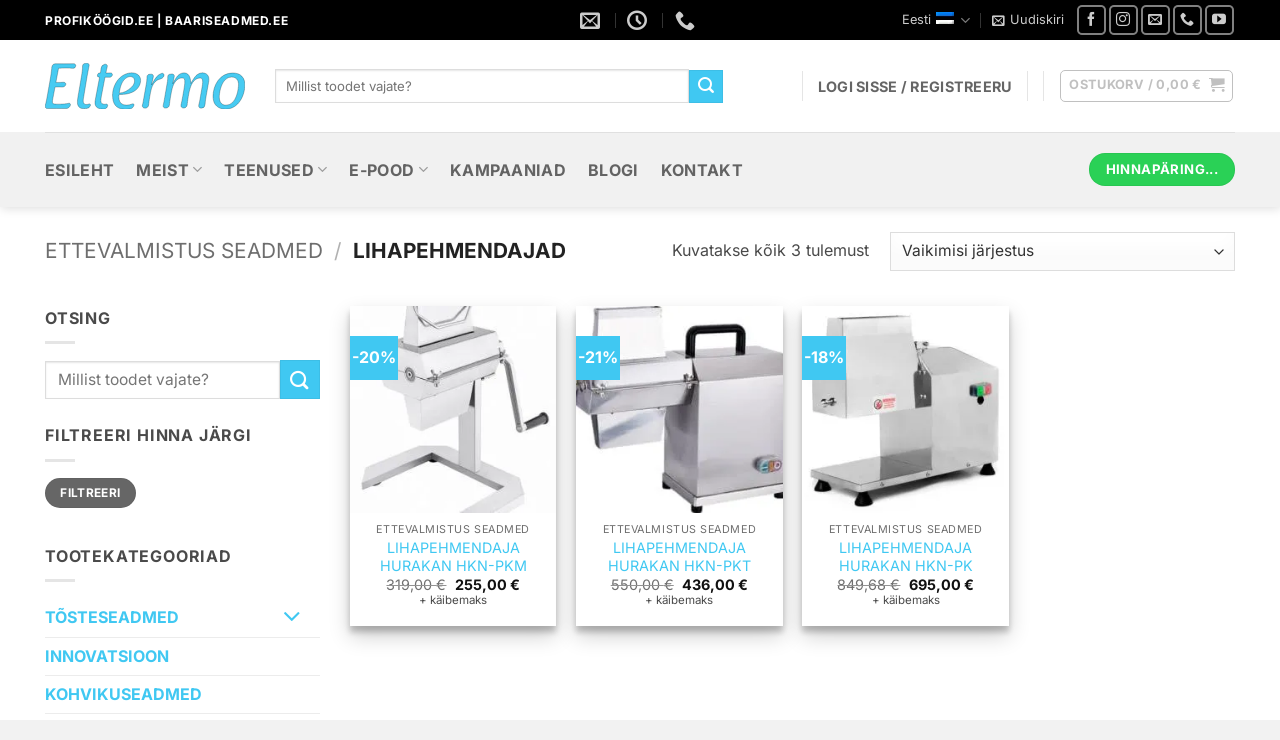

--- FILE ---
content_type: text/html; charset=UTF-8
request_url: https://eltermo.ee/lihapehmendajad/
body_size: 75571
content:
<!DOCTYPE html> <html lang="et" prefix="og: https://ogp.me/ns#" class="loading-site no-js"> <head><script>if(navigator.userAgent.match(/MSIE|Internet Explorer/i)||navigator.userAgent.match(/Trident\/7\..*?rv:11/i)){let e=document.location.href;if(!e.match(/[?&]nonitro/)){if(e.indexOf("?")==-1){if(e.indexOf("#")==-1){document.location.href=e+"?nonitro=1"}else{document.location.href=e.replace("#","?nonitro=1#")}}else{if(e.indexOf("#")==-1){document.location.href=e+"&nonitro=1"}else{document.location.href=e.replace("#","&nonitro=1#")}}}}</script><link rel="preconnect" href="http://" /><link rel="preconnect" href="https://www.google.com" /><link rel="preconnect" href="https://www.googletagmanager.com" /><link rel="preconnect" href="https://cdn-ccajo.nitrocdn.com" /><meta charset="UTF-8" /><meta name="viewport" content="width=device-width, initial-scale=1" /><title>LIHAPEHMENDAJAD 🥩 | LIHAKOBESTAJAD | Eltermo Profiköögid</title><meta name="description" content="SOODNE HIND | KIIRE TARNE | GARANTII. Vaata lähemalt soodsaid pakkumisi ja küsi julgelt lisainfot huvipakkuvate toodete kohta..." /><meta name="robots" content="follow, index, max-snippet:-1, max-video-preview:-1, max-image-preview:large" /><meta property="og:locale" content="et_EE" /><meta property="og:type" content="article" /><meta property="og:title" content="LIHAPEHMENDAJAD 🥩 | LIHAKOBESTAJAD | Eltermo Profiköögid" /><meta property="og:description" content="SOODNE HIND | KIIRE TARNE | GARANTII. Vaata lähemalt soodsaid pakkumisi ja küsi julgelt lisainfot huvipakkuvate toodete kohta..." /><meta property="og:url" content="https://eltermo.ee/lihapehmendajad/" /><meta property="og:site_name" content="Eltermo Profiköögid" /><meta property="article:publisher" content="https://www.facebook.com/Eltermo.ee" /><meta property="og:image" content="https://eltermo.ee/wp-content/uploads/2020/11/MEAT-TENDERIZER-HURAKAN-HKN-PKM.jpeg" /><meta property="og:image:secure_url" content="https://eltermo.ee/wp-content/uploads/2020/11/MEAT-TENDERIZER-HURAKAN-HKN-PKM.jpeg" /><meta property="og:image:width" content="360" /><meta property="og:image:height" content="500" /><meta property="og:image:type" content="image/jpeg" /><meta name="twitter:card" content="summary_large_image" /><meta name="twitter:title" content="LIHAPEHMENDAJAD 🥩 | LIHAKOBESTAJAD | Eltermo Profiköögid" /><meta name="twitter:description" content="SOODNE HIND | KIIRE TARNE | GARANTII. Vaata lähemalt soodsaid pakkumisi ja küsi julgelt lisainfot huvipakkuvate toodete kohta..." /><meta name="twitter:image" content="https://eltermo.ee/wp-content/uploads/2024/02/Eltermo-Profikoogid-innovaatilised-profikoogilahendused_eltermo.ee_.jpg" /><meta name="twitter:label1" content="Tooted" /><meta name="twitter:data1" content="3" /><meta name="generator" content="WPML ver:4.8.6 stt:15;" /><meta name="generator" content="Site Kit by Google 1.170.0" /><meta name="theme-color" content="#40c8f2" /><meta name="facebook-domain-verification" content="z8bmjcuvbclfz4jnlp4n1gefis5jso" /><meta name="msapplication-TileImage" content="https://eltermo.ee/wp-content/uploads/2021/03/cropped-Eltermo-favicon-white-n-blue_2-300x300.jpg" /><meta name="generator" content="NitroPack" /><script>var NPSH,NitroScrollHelper;NPSH=NitroScrollHelper=function(){let e=null;const o=window.sessionStorage.getItem("nitroScrollPos");function t(){let e=JSON.parse(window.sessionStorage.getItem("nitroScrollPos"))||{};if(typeof e!=="object"){e={}}e[document.URL]=window.scrollY;window.sessionStorage.setItem("nitroScrollPos",JSON.stringify(e))}window.addEventListener("scroll",function(){if(e!==null){clearTimeout(e)}e=setTimeout(t,200)},{passive:true});let r={};r.getScrollPos=()=>{if(!o){return 0}const e=JSON.parse(o);return e[document.URL]||0};r.isScrolled=()=>{return r.getScrollPos()>document.documentElement.clientHeight*.5};return r}();</script><script>(function(){var a=false;var e=document.documentElement.classList;var i=navigator.userAgent.toLowerCase();var n=["android","iphone","ipad"];var r=n.length;var o;var d=null;for(var t=0;t<r;t++){o=n[t];if(i.indexOf(o)>-1)d=o;if(e.contains(o)){a=true;e.remove(o)}}if(a&&d){e.add(d);if(d=="iphone"||d=="ipad"){e.add("ios")}}})();</script><script type="text/worker" id="nitro-web-worker">var preloadRequests=0;var remainingCount={};var baseURI="";self.onmessage=function(e){switch(e.data.cmd){case"RESOURCE_PRELOAD":var o=e.data.requestId;remainingCount[o]=0;e.data.resources.forEach(function(e){preload(e,function(o){return function(){console.log(o+" DONE: "+e);if(--remainingCount[o]==0){self.postMessage({cmd:"RESOURCE_PRELOAD",requestId:o})}}}(o));remainingCount[o]++});break;case"SET_BASEURI":baseURI=e.data.uri;break}};async function preload(e,o){if(typeof URL!=="undefined"&&baseURI){try{var a=new URL(e,baseURI);e=a.href}catch(e){console.log("Worker error: "+e.message)}}console.log("Preloading "+e);try{var n=new Request(e,{mode:"no-cors",redirect:"follow"});await fetch(n);o()}catch(a){console.log(a);var r=new XMLHttpRequest;r.responseType="blob";r.onload=o;r.onerror=o;r.open("GET",e,true);r.send()}}</script><script>window.addEventListener('load', function() {
                let div = document.createElement('div');
                div.innerHTML = document.querySelector('#nitro-fonts-wrapper').textContent;
                document.body.appendChild(div);
            })</script><script id="nprl">(()=>{if(window.NPRL!=undefined)return;(function(e){var t=e.prototype;t.after||(t.after=function(){var e,t=arguments,n=t.length,r=0,i=this,o=i.parentNode,a=Node,c=String,u=document;if(o!==null){while(r<n){(e=t[r])instanceof a?(i=i.nextSibling)!==null?o.insertBefore(e,i):o.appendChild(e):o.appendChild(u.createTextNode(c(e)));++r}}})})(Element);var e,t;e=t=function(){var t=false;var r=window.URL||window.webkitURL;var i=true;var o=true;var a=2;var c=null;var u=null;var d=true;var s=window.nitroGtmExcludes!=undefined;var l=s?JSON.parse(atob(window.nitroGtmExcludes)).map(e=>new RegExp(e)):[];var f;var m;var v=null;var p=null;var g=null;var h={touch:["touchmove","touchend"],default:["mousemove","click","keydown","wheel"]};var E=true;var y=[];var w=false;var b=[];var S=0;var N=0;var L=false;var T=0;var R=null;var O=false;var A=false;var C=false;var P=[];var I=[];var M=[];var k=[];var x=false;var _={};var j=new Map;var B="noModule"in HTMLScriptElement.prototype;var q=requestAnimationFrame||mozRequestAnimationFrame||webkitRequestAnimationFrame||msRequestAnimationFrame;const D="gtm.js?id=";function H(e,t){if(!_[e]){_[e]=[]}_[e].push(t)}function U(e,t){if(_[e]){var n=0,r=_[e];for(var n=0;n<r.length;n++){r[n].call(this,t)}}}function Y(){(function(e,t){var r=null;var i=function(e){r(e)};var o=null;var a={};var c=null;var u=null;var d=0;e.addEventListener(t,function(r){if(["load","DOMContentLoaded"].indexOf(t)!=-1){if(u){Q(function(){e.triggerNitroEvent(t)})}c=true}else if(t=="readystatechange"){d++;n.ogReadyState=d==1?"interactive":"complete";if(u&&u>=d){n.documentReadyState=n.ogReadyState;Q(function(){e.triggerNitroEvent(t)})}}});e.addEventListener(t+"Nitro",function(e){if(["load","DOMContentLoaded"].indexOf(t)!=-1){if(!c){e.preventDefault();e.stopImmediatePropagation()}else{}u=true}else if(t=="readystatechange"){u=n.documentReadyState=="interactive"?1:2;if(d<u){e.preventDefault();e.stopImmediatePropagation()}}});switch(t){case"load":o="onload";break;case"readystatechange":o="onreadystatechange";break;case"pageshow":o="onpageshow";break;default:o=null;break}if(o){Object.defineProperty(e,o,{get:function(){return r},set:function(n){if(typeof n!=="function"){r=null;e.removeEventListener(t+"Nitro",i)}else{if(!r){e.addEventListener(t+"Nitro",i)}r=n}}})}Object.defineProperty(e,"addEventListener"+t,{value:function(r){if(r!=t||!n.startedScriptLoading||document.currentScript&&document.currentScript.hasAttribute("nitro-exclude")){}else{arguments[0]+="Nitro"}e.ogAddEventListener.apply(e,arguments);a[arguments[1]]=arguments[0]}});Object.defineProperty(e,"removeEventListener"+t,{value:function(t){var n=a[arguments[1]];arguments[0]=n;e.ogRemoveEventListener.apply(e,arguments)}});Object.defineProperty(e,"triggerNitroEvent"+t,{value:function(t,n){n=n||e;var r=new Event(t+"Nitro",{bubbles:true});r.isNitroPack=true;Object.defineProperty(r,"type",{get:function(){return t},set:function(){}});Object.defineProperty(r,"target",{get:function(){return n},set:function(){}});e.dispatchEvent(r)}});if(typeof e.triggerNitroEvent==="undefined"){(function(){var t=e.addEventListener;var n=e.removeEventListener;Object.defineProperty(e,"ogAddEventListener",{value:t});Object.defineProperty(e,"ogRemoveEventListener",{value:n});Object.defineProperty(e,"addEventListener",{value:function(n){var r="addEventListener"+n;if(typeof e[r]!=="undefined"){e[r].apply(e,arguments)}else{t.apply(e,arguments)}},writable:true});Object.defineProperty(e,"removeEventListener",{value:function(t){var r="removeEventListener"+t;if(typeof e[r]!=="undefined"){e[r].apply(e,arguments)}else{n.apply(e,arguments)}}});Object.defineProperty(e,"triggerNitroEvent",{value:function(t,n){var r="triggerNitroEvent"+t;if(typeof e[r]!=="undefined"){e[r].apply(e,arguments)}}})})()}}).apply(null,arguments)}Y(window,"load");Y(window,"pageshow");Y(window,"DOMContentLoaded");Y(document,"DOMContentLoaded");Y(document,"readystatechange");try{var F=new Worker(r.createObjectURL(new Blob([document.getElementById("nitro-web-worker").textContent],{type:"text/javascript"})))}catch(e){var F=new Worker("data:text/javascript;base64,"+btoa(document.getElementById("nitro-web-worker").textContent))}F.onmessage=function(e){if(e.data.cmd=="RESOURCE_PRELOAD"){U(e.data.requestId,e)}};if(typeof document.baseURI!=="undefined"){F.postMessage({cmd:"SET_BASEURI",uri:document.baseURI})}var G=function(e){if(--S==0){Q(K)}};var W=function(e){e.target.removeEventListener("load",W);e.target.removeEventListener("error",W);e.target.removeEventListener("nitroTimeout",W);if(e.type!="nitroTimeout"){clearTimeout(e.target.nitroTimeout)}if(--N==0&&S==0){Q(J)}};var X=function(e){var t=e.textContent;try{var n=r.createObjectURL(new Blob([t.replace(/^(?:<!--)?(.*?)(?:-->)?$/gm,"$1")],{type:"text/javascript"}))}catch(e){var n="data:text/javascript;base64,"+btoa(t.replace(/^(?:<!--)?(.*?)(?:-->)?$/gm,"$1"))}return n};var K=function(){n.documentReadyState="interactive";document.triggerNitroEvent("readystatechange");document.triggerNitroEvent("DOMContentLoaded");if(window.pageYOffset||window.pageXOffset){window.dispatchEvent(new Event("scroll"))}A=true;Q(function(){if(N==0){Q(J)}Q($)})};var J=function(){if(!A||O)return;O=true;R.disconnect();en();n.documentReadyState="complete";document.triggerNitroEvent("readystatechange");window.triggerNitroEvent("load",document);window.triggerNitroEvent("pageshow",document);if(window.pageYOffset||window.pageXOffset||location.hash){let e=typeof history.scrollRestoration!=="undefined"&&history.scrollRestoration=="auto";if(e&&typeof NPSH!=="undefined"&&NPSH.getScrollPos()>0&&window.pageYOffset>document.documentElement.clientHeight*.5){window.scrollTo(0,NPSH.getScrollPos())}else if(location.hash){try{let e=document.querySelector(location.hash);if(e){e.scrollIntoView()}}catch(e){}}}var e=null;if(a==1){e=eo}else{e=eu}Q(e)};var Q=function(e){setTimeout(e,0)};var V=function(e){if(e.type=="touchend"||e.type=="click"){g=e}};var $=function(){if(d&&g){setTimeout(function(e){return function(){var t=function(e,t,n){var r=new Event(e,{bubbles:true,cancelable:true});if(e=="click"){r.clientX=t;r.clientY=n}else{r.touches=[{clientX:t,clientY:n}]}return r};var n;if(e.type=="touchend"){var r=e.changedTouches[0];n=document.elementFromPoint(r.clientX,r.clientY);n.dispatchEvent(t("touchstart"),r.clientX,r.clientY);n.dispatchEvent(t("touchend"),r.clientX,r.clientY);n.dispatchEvent(t("click"),r.clientX,r.clientY)}else if(e.type=="click"){n=document.elementFromPoint(e.clientX,e.clientY);n.dispatchEvent(t("click"),e.clientX,e.clientY)}}}(g),150);g=null}};var z=function(e){if(e.tagName=="SCRIPT"&&!e.hasAttribute("data-nitro-for-id")&&!e.hasAttribute("nitro-document-write")||e.tagName=="IMG"&&(e.hasAttribute("src")||e.hasAttribute("srcset"))||e.tagName=="IFRAME"&&e.hasAttribute("src")||e.tagName=="LINK"&&e.hasAttribute("href")&&e.hasAttribute("rel")&&e.getAttribute("rel")=="stylesheet"){if(e.tagName==="IFRAME"&&e.src.indexOf("about:blank")>-1){return}var t="";switch(e.tagName){case"LINK":t=e.href;break;case"IMG":if(k.indexOf(e)>-1)return;t=e.srcset||e.src;break;default:t=e.src;break}var n=e.getAttribute("type");if(!t&&e.tagName!=="SCRIPT")return;if((e.tagName=="IMG"||e.tagName=="LINK")&&(t.indexOf("data:")===0||t.indexOf("blob:")===0))return;if(e.tagName=="SCRIPT"&&n&&n!=="text/javascript"&&n!=="application/javascript"){if(n!=="module"||!B)return}if(e.tagName==="SCRIPT"){if(k.indexOf(e)>-1)return;if(e.noModule&&B){return}let t=null;if(document.currentScript){if(document.currentScript.src&&document.currentScript.src.indexOf(D)>-1){t=document.currentScript}if(document.currentScript.hasAttribute("data-nitro-gtm-id")){e.setAttribute("data-nitro-gtm-id",document.currentScript.getAttribute("data-nitro-gtm-id"))}}else if(window.nitroCurrentScript){if(window.nitroCurrentScript.src&&window.nitroCurrentScript.src.indexOf(D)>-1){t=window.nitroCurrentScript}}if(t&&s){let n=false;for(const t of l){n=e.src?t.test(e.src):t.test(e.textContent);if(n){break}}if(!n){e.type="text/googletagmanagerscript";let n=t.hasAttribute("data-nitro-gtm-id")?t.getAttribute("data-nitro-gtm-id"):t.id;if(!j.has(n)){j.set(n,[])}let r=j.get(n);r.push(e);return}}if(!e.src){if(e.textContent.length>0){e.textContent+="\n;if(document.currentScript.nitroTimeout) {clearTimeout(document.currentScript.nitroTimeout);}; setTimeout(function() { this.dispatchEvent(new Event('load')); }.bind(document.currentScript), 0);"}else{return}}else{}k.push(e)}if(!e.hasOwnProperty("nitroTimeout")){N++;e.addEventListener("load",W,true);e.addEventListener("error",W,true);e.addEventListener("nitroTimeout",W,true);e.nitroTimeout=setTimeout(function(){console.log("Resource timed out",e);e.dispatchEvent(new Event("nitroTimeout"))},5e3)}}};var Z=function(e){if(e.hasOwnProperty("nitroTimeout")&&e.nitroTimeout){clearTimeout(e.nitroTimeout);e.nitroTimeout=null;e.dispatchEvent(new Event("nitroTimeout"))}};document.documentElement.addEventListener("load",function(e){if(e.target.tagName=="SCRIPT"||e.target.tagName=="IMG"){k.push(e.target)}},true);document.documentElement.addEventListener("error",function(e){if(e.target.tagName=="SCRIPT"||e.target.tagName=="IMG"){k.push(e.target)}},true);var ee=["appendChild","replaceChild","insertBefore","prepend","append","before","after","replaceWith","insertAdjacentElement"];var et=function(){if(s){window._nitro_setTimeout=window.setTimeout;window.setTimeout=function(e,t,...n){let r=document.currentScript||window.nitroCurrentScript;if(!r||r.src&&r.src.indexOf(D)==-1){return window._nitro_setTimeout.call(window,e,t,...n)}return window._nitro_setTimeout.call(window,function(e,t){return function(...n){window.nitroCurrentScript=e;t(...n)}}(r,e),t,...n)}}ee.forEach(function(e){HTMLElement.prototype["og"+e]=HTMLElement.prototype[e];HTMLElement.prototype[e]=function(...t){if(this.parentNode||this===document.documentElement){switch(e){case"replaceChild":case"insertBefore":t.pop();break;case"insertAdjacentElement":t.shift();break}t.forEach(function(e){if(!e)return;if(e.tagName=="SCRIPT"){z(e)}else{if(e.children&&e.children.length>0){e.querySelectorAll("script").forEach(z)}}})}return this["og"+e].apply(this,arguments)}})};var en=function(){if(s&&typeof window._nitro_setTimeout==="function"){window.setTimeout=window._nitro_setTimeout}ee.forEach(function(e){HTMLElement.prototype[e]=HTMLElement.prototype["og"+e]})};var er=async function(){if(o){ef(f);ef(V);if(v){clearTimeout(v);v=null}}if(T===1){L=true;return}else if(T===0){T=-1}n.startedScriptLoading=true;Object.defineProperty(document,"readyState",{get:function(){return n.documentReadyState},set:function(){}});var e=document.documentElement;var t={attributes:true,attributeFilter:["src"],childList:true,subtree:true};R=new MutationObserver(function(e,t){e.forEach(function(e){if(e.type=="childList"&&e.addedNodes.length>0){e.addedNodes.forEach(function(e){if(!document.documentElement.contains(e)){return}if(e.tagName=="IMG"||e.tagName=="IFRAME"||e.tagName=="LINK"){z(e)}})}if(e.type=="childList"&&e.removedNodes.length>0){e.removedNodes.forEach(function(e){if(e.tagName=="IFRAME"||e.tagName=="LINK"){Z(e)}})}if(e.type=="attributes"){var t=e.target;if(!document.documentElement.contains(t)){return}if(t.tagName=="IFRAME"||t.tagName=="LINK"||t.tagName=="IMG"||t.tagName=="SCRIPT"){z(t)}}})});R.observe(e,t);if(!s){et()}await Promise.all(P);var r=b.shift();var i=null;var a=false;while(r){var c;var u=JSON.parse(atob(r.meta));var d=u.delay;if(r.type=="inline"){var l=document.getElementById(r.id);if(l){l.remove()}else{r=b.shift();continue}c=X(l);if(c===false){r=b.shift();continue}}else{c=r.src}if(!a&&r.type!="inline"&&(typeof u.attributes.async!="undefined"||typeof u.attributes.defer!="undefined")){if(i===null){i=r}else if(i===r){a=true}if(!a){b.push(r);r=b.shift();continue}}var m=document.createElement("script");m.src=c;m.setAttribute("data-nitro-for-id",r.id);for(var p in u.attributes){try{if(u.attributes[p]===false){m.setAttribute(p,"")}else{m.setAttribute(p,u.attributes[p])}}catch(e){console.log("Error while setting script attribute",m,e)}}m.async=false;if(u.canonicalLink!=""&&Object.getOwnPropertyDescriptor(m,"src")?.configurable!==false){(e=>{Object.defineProperty(m,"src",{get:function(){return e.canonicalLink},set:function(){}})})(u)}if(d){setTimeout((function(e,t){var n=document.querySelector("[data-nitro-marker-id='"+t+"']");if(n){n.after(e)}else{document.head.appendChild(e)}}).bind(null,m,r.id),d)}else{m.addEventListener("load",G);m.addEventListener("error",G);if(!m.noModule||!B){S++}var g=document.querySelector("[data-nitro-marker-id='"+r.id+"']");if(g){Q(function(e,t){return function(){e.after(t)}}(g,m))}else{Q(function(e){return function(){document.head.appendChild(e)}}(m))}}r=b.shift()}};var ei=function(){var e=document.getElementById("nitro-deferred-styles");var t=document.createElement("div");t.innerHTML=e.textContent;return t};var eo=async function(e){isPreload=e&&e.type=="NitroPreload";if(!isPreload){T=-1;E=false;if(o){ef(f);ef(V);if(v){clearTimeout(v);v=null}}}if(w===false){var t=ei();let e=t.querySelectorAll('style,link[rel="stylesheet"]');w=e.length;if(w){let e=document.getElementById("nitro-deferred-styles-marker");e.replaceWith.apply(e,t.childNodes)}else if(isPreload){Q(ed)}else{es()}}else if(w===0&&!isPreload){es()}};var ea=function(){var e=ei();var t=e.childNodes;var n;var r=[];for(var i=0;i<t.length;i++){n=t[i];if(n.href){r.push(n.href)}}var o="css-preload";H(o,function(e){eo(new Event("NitroPreload"))});if(r.length){F.postMessage({cmd:"RESOURCE_PRELOAD",resources:r,requestId:o})}else{Q(function(){U(o)})}};var ec=function(){if(T===-1)return;T=1;var e=[];var t,n;for(var r=0;r<b.length;r++){t=b[r];if(t.type!="inline"){if(t.src){n=JSON.parse(atob(t.meta));if(n.delay)continue;if(n.attributes.type&&n.attributes.type=="module"&&!B)continue;e.push(t.src)}}}if(e.length){var i="js-preload";H(i,function(e){T=2;if(L){Q(er)}});F.postMessage({cmd:"RESOURCE_PRELOAD",resources:e,requestId:i})}};var eu=function(){while(I.length){style=I.shift();if(style.hasAttribute("nitropack-onload")){style.setAttribute("onload",style.getAttribute("nitropack-onload"));Q(function(e){return function(){e.dispatchEvent(new Event("load"))}}(style))}}while(M.length){style=M.shift();if(style.hasAttribute("nitropack-onerror")){style.setAttribute("onerror",style.getAttribute("nitropack-onerror"));Q(function(e){return function(){e.dispatchEvent(new Event("error"))}}(style))}}};var ed=function(){if(!x){if(i){Q(function(){var e=document.getElementById("nitro-critical-css");if(e){e.remove()}})}x=true;onStylesLoadEvent=new Event("NitroStylesLoaded");onStylesLoadEvent.isNitroPack=true;window.dispatchEvent(onStylesLoadEvent)}};var es=function(){if(a==2){Q(er)}else{eu()}};var el=function(e){m.forEach(function(t){document.addEventListener(t,e,true)})};var ef=function(e){m.forEach(function(t){document.removeEventListener(t,e,true)})};if(s){et()}return{setAutoRemoveCriticalCss:function(e){i=e},registerScript:function(e,t,n){b.push({type:"remote",src:e,id:t,meta:n})},registerInlineScript:function(e,t){b.push({type:"inline",id:e,meta:t})},registerStyle:function(e,t,n){y.push({href:e,rel:t,media:n})},onLoadStyle:function(e){I.push(e);if(w!==false&&--w==0){Q(ed);if(E){E=false}else{es()}}},onErrorStyle:function(e){M.push(e);if(w!==false&&--w==0){Q(ed);if(E){E=false}else{es()}}},loadJs:function(e,t){if(!e.src){var n=X(e);if(n!==false){e.src=n;e.textContent=""}}if(t){Q(function(e,t){return function(){e.after(t)}}(t,e))}else{Q(function(e){return function(){document.head.appendChild(e)}}(e))}},loadQueuedResources:async function(){window.dispatchEvent(new Event("NitroBootStart"));if(p){clearTimeout(p);p=null}window.removeEventListener("load",e.loadQueuedResources);f=a==1?er:eo;if(!o||g){Q(f)}else{if(navigator.userAgent.indexOf(" Edge/")==-1){ea();H("css-preload",ec)}el(f);if(u){if(c){v=setTimeout(f,c)}}else{}}},fontPreload:function(e){var t="critical-fonts";H(t,function(e){document.getElementById("nitro-critical-fonts").type="text/css"});F.postMessage({cmd:"RESOURCE_PRELOAD",resources:e,requestId:t})},boot:function(){if(t)return;t=true;C=typeof NPSH!=="undefined"&&NPSH.isScrolled();let n=document.prerendering;if(location.hash||C||n){o=false}m=h.default.concat(h.touch);p=setTimeout(e.loadQueuedResources,1500);el(V);if(C){e.loadQueuedResources()}else{window.addEventListener("load",e.loadQueuedResources)}},addPrerequisite:function(e){P.push(e)},getTagManagerNodes:function(e){if(!e)return j;return j.get(e)??[]}}}();var n,r;n=r=function(){var t=document.write;return{documentWrite:function(n,r){if(n&&n.hasAttribute("nitro-exclude")){return t.call(document,r)}var i=null;if(n.documentWriteContainer){i=n.documentWriteContainer}else{i=document.createElement("span");n.documentWriteContainer=i}var o=null;if(n){if(n.hasAttribute("data-nitro-for-id")){o=document.querySelector('template[data-nitro-marker-id="'+n.getAttribute("data-nitro-for-id")+'"]')}else{o=n}}i.innerHTML+=r;i.querySelectorAll("script").forEach(function(e){e.setAttribute("nitro-document-write","")});if(!i.parentNode){if(o){o.parentNode.insertBefore(i,o)}else{document.body.appendChild(i)}}var a=document.createElement("span");a.innerHTML=r;var c=a.querySelectorAll("script");if(c.length){c.forEach(function(t){var n=t.getAttributeNames();var r=document.createElement("script");n.forEach(function(e){r.setAttribute(e,t.getAttribute(e))});r.async=false;if(!t.src&&t.textContent){r.textContent=t.textContent}e.loadJs(r,o)})}},TrustLogo:function(e,t){var n=document.getElementById(e);var r=document.createElement("img");r.src=t;n.parentNode.insertBefore(r,n)},documentReadyState:"loading",ogReadyState:document.readyState,startedScriptLoading:false,loadScriptDelayed:function(e,t){setTimeout(function(){var t=document.createElement("script");t.src=e;document.head.appendChild(t)},t)}}}();document.write=function(e){n.documentWrite(document.currentScript,e)};document.writeln=function(e){n.documentWrite(document.currentScript,e+"\n")};window.NPRL=e;window.NitroResourceLoader=t;window.NPh=n;window.NitroPackHelper=r})();</script><template id="nitro-deferred-styles-marker"></template><style type="text/css" id="nitro-critical-css">@charset "UTF-8";:root{--wp-admin-theme-color:#3858e9;--wp-admin-theme-color--rgb:56,88,233;--wp-admin-theme-color-darker-10:#2145e6;--wp-admin-theme-color-darker-10--rgb:33.0384615385,68.7307692308,230.4615384615;--wp-admin-theme-color-darker-20:#183ad6;--wp-admin-theme-color-darker-20--rgb:23.6923076923,58.1538461538,214.3076923077;--wp-admin-border-width-focus:2px}.screen-reader-text{clip:rect(1px,1px,1px,1px);word-wrap:normal !important;border:0;clip-path:inset(50%);height:1px;margin:-1px;overflow:hidden;overflow-wrap:normal !important;padding:0;position:absolute !important;width:1px}input[class*=apbct].apbct_special_field{display:none !important}.wpcf7 .screen-reader-response{position:absolute;overflow:hidden;clip:rect(1px,1px,1px,1px);clip-path:inset(50%);height:1px;width:1px;margin:-1px;padding:0;border:0;word-wrap:normal !important}.wpcf7 .hidden-fields-container{display:none}.wpcf7 form .wpcf7-response-output{margin:2em .5em 1em;padding:.2em 1em;border:2px solid #00a0d2}.wpcf7 form.init .wpcf7-response-output{display:none}.wpcf7-form-control-wrap{position:relative}@keyframes spin{from{transform:rotate(0deg)}to{transform:rotate(360deg)}}.wpcf7 input[type="email"]{direction:ltr}html{-ms-text-size-adjust:100%;-webkit-text-size-adjust:100%;font-family:sans-serif}body{margin:0}aside,header,main,nav{display:block}template{display:none}a{background-color:transparent}strong{font-weight:inherit;font-weight:bolder}small{display:inline-block;font-size:80%}img{border-style:none}svg:not(:root){overflow:hidden}button,input,select{font:inherit}button,input,select{overflow:visible}button,select{text-transform:none}[type=submit],button,html [type=button]{-webkit-appearance:button}button::-moz-focus-inner,input::-moz-focus-inner{border:0;padding:0}button:-moz-focusring,input:-moz-focusring{outline:1px dotted ButtonText}fieldset{border:1px solid silver;margin:0 2px;padding:.35em .625em .75em}[type=checkbox]{box-sizing:border-box;padding:0}[type=search]{-webkit-appearance:textfield}[type=search]::-webkit-search-cancel-button,[type=search]::-webkit-search-decoration{-webkit-appearance:none}*,:after,:before,html{box-sizing:border-box}html{background-attachment:fixed}body{-webkit-font-smoothing:antialiased;-moz-osx-font-smoothing:grayscale;color:var(--fs-color-base)}img{display:inline-block;height:auto;max-width:100%;vertical-align:middle}p:empty{display:none}a,button,input{touch-action:manipulation}ins{text-decoration:none}.col{margin:0;padding:0 15px 30px;position:relative;width:100%}.col-inner{background-position:50% 50%;background-repeat:no-repeat;background-size:cover;flex:1 0 auto;margin-left:auto;margin-right:auto;position:relative;width:100%}@media screen and (min-width:850px){.col:first-child .col-inner{margin-left:auto;margin-right:0}.col+.col .col-inner{margin-left:0;margin-right:auto}}@media screen and (max-width:849px){.col{padding-bottom:30px}}@media screen and (min-width:850px){.row-divided>.col+.col:not(.large-12){border-left:1px solid #ececec}}.align-equal>.col{display:flex}.small-12{flex-basis:100%;max-width:100%}.small-columns-2>.col{flex-basis:50%;max-width:50%}@media screen and (min-width:550px){.medium-12{flex-basis:100%;max-width:100%}.medium-columns-3>.col{flex-basis:33.3333333333%;max-width:33.3333333333%}}@media screen and (min-width:850px){.large-3{flex-basis:25%;max-width:25%}.large-5{flex-basis:41.6666666667%;max-width:41.6666666667%}.large-6{flex-basis:50%;max-width:50%}.large-7{flex-basis:58.3333333333%;max-width:58.3333333333%}.large-9{flex-basis:75%;max-width:75%}.large-columns-4>.col{flex-basis:25%;max-width:25%}}.has-shadow>.col>.col-inner{background-color:#fff}.container,.row{margin-left:auto;margin-right:auto;width:100%}.container{padding-left:15px;padding-right:15px}.container,.row{max-width:1080px}.row.row-collapse{max-width:1050px}.row.row-small{max-width:1065px}.row.row-large{max-width:1110px}.flex-row{align-items:center;display:flex;flex-flow:row nowrap;justify-content:space-between;width:100%}.flex-row-col{display:flex;flex-direction:column;justify-content:flex-start}.text-center .flex-row{justify-content:center}.header .flex-row{height:100%}.flex-col{max-height:100%}.flex-grow{-ms-flex-negative:1;-ms-flex-preferred-size:auto !important;flex:1}.flex-center{margin:0 auto}.flex-left{margin-right:auto}.flex-right{margin-left:auto}.flex-has-center>.flex-row>.flex-col:not(.flex-center){flex:1}@media (max-width:849px){.medium-flex-wrap{flex-flow:column wrap}.medium-flex-wrap .flex-col{flex-grow:0;padding-bottom:5px;padding-top:5px;width:100%}}@media (min-width:850px){.col2-set{display:flex}.col2-set>div+div{padding-left:30px}}@media (-ms-high-contrast:none){.nav>li>a>i{top:-1px}}.row{display:flex;flex-flow:row wrap;width:100%}.lightbox-content .row:not(.row-collapse),.row .row:not(.row-collapse){margin-left:-15px;margin-right:-15px;padding-left:0;padding-right:0;width:auto}.row-collapse{padding:0}.row-collapse>.col{padding:0 !important}.row .row-small:not(.row-collapse){margin-bottom:0;margin-left:-10px;margin-right:-10px}.row-small>.col{margin-bottom:0;padding:0 9.8px 19.6px}@media screen and (min-width:850px){.row-large{padding-left:0;padding-right:0}.row-large>.col{margin-bottom:0;padding:0 30px 30px}}.nav-dropdown{background-color:#fff;color:var(--fs-color-base);display:table;left:-99999px;margin:0;max-height:0;min-width:260px;opacity:0;padding:20px 0;position:absolute;text-align:left;visibility:hidden;z-index:9}.nav-dropdown:after{clear:both;content:"";display:block;height:0;visibility:hidden}.nav-dropdown li{display:block;margin:0;vertical-align:top}.nav-dropdown li ul{margin:0;padding:0}.nav-dropdown>li.html{min-width:260px}.nav-dropdown>li>a{display:block;line-height:1.3;padding:10px 20px;width:auto}.nav-dropdown>li:last-child:not(.nav-dropdown-col)>a{border-bottom:0 !important}.nav-dropdown .menu-item-has-children>a{color:#000;font-size:.8em;font-weight:bolder;text-transform:uppercase}.nav-dropdown.nav-dropdown-bold>li>a{border-radius:10px;margin:0 10px;padding-left:10px;padding-right:5px}.nav-dropdown.nav-dropdown-bold li.html{padding:0 20px 10px}.nav-dropdown-has-arrow li.has-dropdown:after,.nav-dropdown-has-arrow li.has-dropdown:before{border:solid transparent;bottom:-2px;content:"";height:0;left:50%;opacity:0;position:absolute;width:0;z-index:10}.nav-dropdown-has-arrow li.has-dropdown:after{border-color:hsla(0,0%,87%,0) hsla(0,0%,87%,0) #fff;border-width:8px;margin-left:-8px}.nav-dropdown-has-arrow li.has-dropdown:before{border-width:11px;margin-left:-11px;z-index:-999}.nav-dropdown-has-shadow .nav-dropdown{box-shadow:1px 1px 15px rgba(0,0,0,.15)}.nav-dropdown-has-arrow.nav-dropdown-has-border li.has-dropdown:before{border-bottom-color:#ddd}.nav-dropdown-has-border .nav-dropdown{border:2px solid #ddd}.nav p{margin:0;padding-bottom:0}.nav,.nav ul:not(.nav-dropdown){margin:0;padding:0}.nav{align-items:center;display:flex;flex-flow:row wrap;width:100%}.nav,.nav>li{position:relative}.nav>li{display:inline-block;list-style:none;margin:0 7px;padding:0}.nav>li>a{align-items:center;display:inline-flex;flex-wrap:wrap;padding:10px 0}.nav-small .nav>li>a,.nav.nav-small>li>a{font-weight:400;padding-bottom:5px;padding-top:5px;vertical-align:top}.nav-small.nav>li.html{font-size:.75em}.nav-center{justify-content:center}.nav-left{justify-content:flex-start}.nav-right{justify-content:flex-end}@media (max-width:849px){.medium-nav-center{justify-content:center}}.nav-dropdown>li>a,.nav>li>a{color:rgba(74,74,74,.85)}.nav-dropdown>li>a{display:block}.nav-dropdown li.active>a{color:hsla(0,0%,7%,.85)}.nav li:first-child{margin-left:0 !important}.nav li:last-child{margin-right:0 !important}.nav-uppercase>li>a{font-weight:bolder;letter-spacing:.02em;text-transform:uppercase}@media (min-width:850px){.nav-divided>li{margin:0 .7em}.nav-divided>li+li>a:after{border-left:1px solid rgba(0,0,0,.1);content:"";height:15px;left:-1em;margin-top:-7px;position:absolute;top:50%;width:1px}}li.html form,li.html input{margin:0}.nav.nav-vertical{flex-flow:column}.nav.nav-vertical li{list-style:none;margin:0;width:100%}.nav-vertical li li{font-size:1em;padding-left:.5em}.nav-vertical>li{align-items:center;display:flex;flex-flow:row wrap}.nav-vertical>li ul{width:100%}.nav-vertical li li.menu-item-has-children{margin-bottom:1em}.nav-vertical li li.menu-item-has-children:not(:first-child){margin-top:1em}.nav-vertical>li>a,.nav-vertical>li>ul>li a{align-items:center;display:flex;flex-grow:1;width:auto}.nav-vertical li li.menu-item-has-children>a{color:#000;font-size:.8em;font-weight:bolder;text-transform:uppercase}.nav-vertical>li.html{padding-bottom:1em;padding-top:1em}.nav-vertical>li>ul li a{color:#4a4a4a}.nav-vertical>li>ul{margin:0 0 2em;padding-left:1em}.nav .children{left:-99999px;opacity:0;position:fixed;transform:translateX(-10px)}@media (prefers-reduced-motion){.nav .children{opacity:1;transform:none}}.nav-sidebar.nav-vertical>li+li{border-top:1px solid #ececec}.nav-vertical>li+li{border-top:1px solid #ececec}.nav-vertical .social-icons{display:block;width:100%}.badge-container{margin:30px 0 0}.badge{backface-visibility:hidden;display:table;height:2.8em;width:2.8em;z-index:20}.badge-inner{background-color:var(--fs-color-primary);color:#fff;display:table-cell;font-weight:bolder;height:100%;line-height:.85;padding:2px;text-align:center;vertical-align:middle;white-space:nowrap;width:100%}.banner{background-color:var(--fs-color-primary);min-height:30px;position:relative;width:100%}.banner-bg{overflow:hidden}.banner-layers{height:100%;max-height:100%;position:relative}@media (max-width:549px){.banner-layers{-webkit-overflow-scrolling:touch;overflow:auto}}.banner-layers>*{position:absolute !important}.banner-bg :is(img,picture,video){height:100%;left:0;-o-object-fit:cover;object-fit:cover;-o-object-position:50% 50%;object-position:50% 50%;position:absolute;top:0;width:100%}.box{margin:0 auto;position:relative;width:100%}.box a{display:inline-block}.box-image>div>a{display:block}.box-text{font-size:.9em;padding-bottom:1.4em;padding-top:.7em;position:relative;width:100%}.has-shadow .box-text{padding-left:1.2em;padding-right:1.2em}@media (max-width:549px){.box-text{font-size:85%}}.box-image{height:auto;margin:0 auto;overflow:hidden;position:relative}.box-text.text-center{padding-left:10px;padding-right:10px}.box-image img{margin:0 auto;max-width:100%;width:100%}.button,button,input[type=submit]{background-color:transparent;border:1px solid transparent;border-radius:0;box-sizing:border-box;color:currentColor;display:inline-block;font-size:.97em;font-weight:bolder;letter-spacing:.03em;line-height:2.4em;margin-right:1em;margin-top:0;max-width:100%;min-height:2.5em;min-width:24px;padding:0 1.2em;position:relative;text-align:center;text-decoration:none;text-rendering:optimizeLegibility;text-shadow:none;text-transform:uppercase;vertical-align:middle}.button span{display:inline-block;line-height:1.6}.button.is-outline{line-height:2.19em}.button,input[type=submit],input[type=submit].button{background-color:var(--fs-color-primary);border-color:rgba(0,0,0,.05);color:#fff}.button.is-outline{background-color:transparent;border:2px solid}.dark .button,.dark input[type=submit]{color:#fff}.is-outline{color:silver}.primary,input[type=submit],input[type=submit].button{background-color:var(--fs-color-primary)}.success{background-color:var(--fs-color-success)}.secondary{background-color:var(--fs-color-secondary)}.text-center .button:first-of-type{margin-left:0 !important}.text-center .button:last-of-type{margin-right:0 !important}.header-button{display:inline-block}.header-button .button{margin:0}.flex-col .button,.flex-col button,.flex-col input{margin-bottom:0}.is-divider{background-color:rgba(0,0,0,.1);display:block;height:3px;margin:1em 0;max-width:30px;width:100%}.widget .is-divider{margin-top:.66em}form{margin-bottom:0}input[type=email],input[type=password],input[type=search],input[type=text],select{background-color:#fff;border:1px solid #ddd;border-radius:0;box-shadow:inset 0 1px 2px rgba(0,0,0,.1);box-sizing:border-box;color:#333;font-size:.97em;height:2.507em;max-width:100%;padding:0 .75em;vertical-align:middle;width:100%}@media (max-width:849px){input[type=email],input[type=password],input[type=search],input[type=text],select{font-size:1rem}}input[type=email],input[type=search],input[type=text]{-webkit-appearance:none;-moz-appearance:none;appearance:none}label{display:block;font-size:.9em;font-weight:700;margin-bottom:.4em}fieldset{border-width:0;padding:0}input[type=checkbox]{display:inline;font-size:16px;margin-right:10px}select{-webkit-appearance:none;-moz-appearance:none;background-color:#fff;background-image:url("data:image/svg+xml;charset=utf8, %3Csvg xmlns=\'http://www.w3.org/2000/svg\' width=\'24\' height=\'24\' viewBox=\'0 0 24 24\' fill=\'none\' stroke=\'%23333\' stroke-width=\'2\' stroke-linecap=\'round\' stroke-linejoin=\'round\' class=\'feather feather-chevron-down\'%3E%3Cpolyline points=\'6 9 12 15 18 9\'%3E%3C/polyline%3E%3C/svg%3E");background-position:right .45em top 50%;background-repeat:no-repeat;background-size:auto 16px;border-radius:0;box-shadow:inset 0 -1.4em 1em 0 rgba(0,0,0,.02);display:block;padding-right:1.4em}@media (-ms-high-contrast:none),screen and (-ms-high-contrast:active){select::-ms-expand{display:none}}.icon-box .icon-box-img{margin-bottom:1em;max-width:100%;position:relative}.icon-box-img img{padding-top:.2em;width:100%}.has-icon-bg .icon{height:0;overflow:hidden;padding-top:100%;position:relative}.has-icon-bg .icon .icon-inner{border:2px solid;border-radius:100%;color:var(--fs-color-primary);height:100%;position:absolute;top:0;width:100%}.has-icon-bg .icon img{left:0;margin:0 20%;-o-object-fit:cover;object-fit:cover;padding:0;position:absolute;top:50%;transform:translateY(-50%);width:60%}.icon-box-left .has-icon-bg .icon{position:absolute;width:100%}.icon-box-left{display:flex;flex-flow:row wrap;width:100%}.icon-box-left .icon-box-img{flex:0 0 auto;margin-bottom:0;max-width:200px}.icon-box-left .icon-box-text{flex:1 1 0px}.icon-box-left .icon-box-img+.icon-box-text{padding-left:1em}i[class^=icon-]{speak:none !important;display:inline-block;font-display:block;font-family:fl-icons !important;font-style:normal !important;font-variant:normal !important;font-weight:400 !important;line-height:1.2;margin:0;padding:0;position:relative;text-transform:none !important}.button i,button i{top:-1.5px;vertical-align:middle}.button.icon{display:inline-block;margin-left:.12em;margin-right:.12em;min-width:2.5em;padding-left:.6em;padding-right:.6em}.button.icon i{font-size:1.2em}.button.icon.is-small{border-width:1px}.button.icon.is-small i{top:-1px}.button.icon.round{padding-left:0;padding-right:0}.button.icon.round>span{margin:0 8px}.button.icon.round>span+i{margin-left:-4px}.button.icon.round>i{margin:0 8px}.button.icon.round>i:only-child{margin:0}.nav>li>a>i{font-size:20px;vertical-align:middle}.nav>li>a>i+span{margin-left:5px}.nav-small>li>a>i{font-size:1em}.nav>li>a>i.icon-menu{font-size:1.9em}.nav>li.has-icon>a>i{min-width:1em}.nav-vertical>li>a>i{font-size:16px;opacity:.6}.has-dropdown .icon-angle-down{font-size:16px;margin-left:.2em;opacity:.6}.image-icon{display:inline-block;height:auto;position:relative;vertical-align:middle}.image-icon img{max-width:32px;min-width:100%}.nav-small .image-icon{height:16px;margin:0 5px;width:16px}.nav-small .image-icon img{vertical-align:top}[data-icon-label]{position:relative}[data-icon-label="0"]:after{display:none}[data-icon-label]:after{background-color:var(--fs-color-secondary);border-radius:99px;box-shadow:1px 1px 3px 0 rgba(0,0,0,.3);color:#fff;content:attr(data-icon-label);font-family:Arial,Sans-serif !important;font-size:11px;font-style:normal;font-weight:bolder;height:17px;letter-spacing:-.5px;line-height:17px;min-width:17px;opacity:.9;padding-left:2px;padding-right:2px;position:absolute;right:-10px;text-align:center;top:-10px;z-index:1}.button [data-icon-label]:after{right:-12px;top:-12px}img{opacity:1}.overlay{background-color:rgba(0,0,0,.15);height:100%;left:-1px;right:-1px;top:0}.overlay{bottom:0;position:absolute}.has-equal-box-heights .box-image img{bottom:0;font-family:"object-fit: cover;";height:100%;left:0;-o-object-fit:cover;object-fit:cover;-o-object-position:50% 50%;object-position:50% 50%;position:absolute;right:0;top:0;width:100%}.has-equal-box-heights .box-image{padding-top:100%}.image-tools{padding:10px;position:absolute}.image-tools a:last-child{margin-bottom:0}.image-tools.bottom.left{padding-right:0;padding-top:0}.image-tools.top.right{padding-bottom:0;padding-left:0}.image-tools .cart-icon{bottom:100%;left:10px;margin:5px;position:absolute}@media only screen and (max-device-width:1024px){.image-tools{opacity:1 !important;padding:5px}}.lightbox-content{background-color:#fff;box-shadow:3px 3px 20px 0 rgba(0,0,0,.15);margin:0 auto;max-width:875px;position:relative}.lightbox-content .lightbox-inner{padding:30px 20px}.mfp-hide{display:none !important}.loading-spin{position:relative}.loading-spin{animation:spin .6s linear infinite;border-bottom:3px solid rgba(0,0,0,.1) !important;border-left:3px solid var(--fs-color-primary);border-radius:50%;border-right:3px solid rgba(0,0,0,.1) !important;border-top:3px solid rgba(0,0,0,.1) !important;content:"";font-size:10px;height:30px;margin:0 auto;opacity:.8;text-indent:-9999em;width:30px}.loading-spin{border-radius:50%;height:30px;width:30px}@keyframes spin{0%{transform:rotate(0deg)}to{transform:rotate(1turn)}}label{color:#222}.text-box{max-height:100%}.text-box .text-box-content{backface-visibility:hidden;position:relative;z-index:10}a{color:var(--fs-experimental-link-color);text-decoration:none}a.plain{color:currentColor}.dark .widget a,.dark a{color:currentColor}ul{list-style:disc}ul{margin-top:0;padding:0}ul ul{margin:1.5em 0 1.5em 3em}li{margin-bottom:.6em}ul.ul-reset{margin:0;padding:0}.col-inner ul li{margin-left:1.3em}.button,button,fieldset,input,select{margin-bottom:1em}form,p,ul{margin-bottom:1.3em}form p{margin-bottom:.5em}body{line-height:1.6}h2,h3{color:#555;margin-bottom:.5em;margin-top:0;text-rendering:optimizeSpeed;width:100%}h2{line-height:1.3}h2{font-size:1.6em}.h3,h3{font-size:1.25em}@media (max-width:549px){h2{font-size:1.2em}h3{font-size:1em}}p{margin-top:0}p.lead{font-size:1.3em}.uppercase,span.widget-title{letter-spacing:.05em;line-height:1.05;text-transform:uppercase}span.widget-title{font-size:1em;font-weight:600}.is-normal{font-weight:400}.uppercase{line-height:1.2;text-transform:uppercase}.is-larger{font-size:1.3em}.is-large{font-size:1.15em}.is-small,.is-small.button{font-size:.8em}.is-smaller{font-size:.75em}@media (max-width:549px){.is-larger{font-size:1.2em}.is-large{font-size:1em}}.box-text a:not(.button){line-height:1.3;margin-bottom:.1em;margin-top:.1em}.box-text p{margin-bottom:.1em;margin-top:.1em}.banner .button{margin-bottom:.5em;margin-top:.5em}.banner h3{font-size:2em}.banner h3{font-weight:400;line-height:1;margin-bottom:.2em;margin-top:.2em;padding:0}.banner p{margin-bottom:1em;margin-top:1em;padding:0}.nav>li>a{font-size:.8em}.nav>li.html{font-size:.85em}.nav-size-medium>li>a{font-size:.9em}.nav-size-large>li>a{font-size:1em}.nav-spacing-large>li{margin:0 11px}.clear:after,.container:after,.row:after{clear:both;content:"";display:table}@media (max-width:549px){.hide-for-small{display:none !important}}@media (min-width:850px){.show-for-medium{display:none !important}}@media (max-width:849px){.hide-for-medium{display:none !important}.medium-text-center{float:none !important;text-align:center !important;width:100% !important}}.full-width{display:block;max-width:100% !important;padding-left:0 !important;padding-right:0 !important;width:100% !important}.mb-0{margin-bottom:0 !important}.ml-0{margin-left:0 !important}.pb{padding-bottom:30px}.pt{padding-top:30px}.pb-0{padding-bottom:0 !important}.no-padding{padding:0 !important}.inner-padding{padding:30px}.last-reset :last-child{margin-bottom:0}.text-left{text-align:left}.text-center{text-align:center}.text-center .is-divider,.text-center>div{margin-left:auto;margin-right:auto}.relative{position:relative !important}.absolute{position:absolute !important}.fixed{position:fixed !important;z-index:12}.top{top:0}.right{right:0}.left{left:0}.bottom,.fill{bottom:0}.fill{height:100%;left:0;margin:0 !important;padding:0 !important;position:absolute;right:0;top:0}.round{border-radius:5px}.z-1{z-index:21}.z-top{z-index:9995}.is-transparent{background-color:transparent !important}.flex{display:flex}.inline-block{display:inline-block}.no-text-overflow{overflow:hidden;text-overflow:ellipsis;white-space:nowrap}.op-8{opacity:.8}.no-scrollbar{-ms-overflow-style:-ms-autohiding-scrollbar;scrollbar-width:none}.no-scrollbar::-webkit-scrollbar{height:0 !important;width:0 !important}.screen-reader-text{clip:rect(1px,1px,1px,1px);height:1px;overflow:hidden;position:absolute !important;width:1px}@media screen and (max-width:549px){.x10{left:10%}.y50{top:50.3%;transform:translateY(-50%)}}@media screen and (min-width:550px)and (max-width:849px){.md-x10{left:10%}.md-y50{top:50%;transform:translateY(-50%) !important}}@media screen and (min-width:850px){.lg-x10{left:10%}.lg-y50{top:50%;transform:translateY(-50%) !important}}.res-text{font-size:11px}@media screen and (min-width:550px){.res-text{font-size:1.8vw}}@media screen and (min-width:850px){.res-text{font-size:16px}}@media (prefers-reduced-motion:no-preference){[data-animate]{animation-fill-mode:forwards;-webkit-backface-visibility:hidden;opacity:0 !important;will-change:filter,transform,opacity}[data-animate]:not([data-animate-transform]){transform:none !important}[data-animate=fadeInUp]{transform:translate3d(0,70px,0)}}.is-border{border:1px solid #ececec;border-radius:0;bottom:0;left:0;margin:0;position:absolute;right:0;top:0}.is-dashed{border-style:dashed}.has-shadow .box:not(.box-overlay):not(.box-shade){background-color:#fff}.row-box-shadow-3 .col-inner{box-shadow:0 10px 20px rgba(0,0,0,.19),0 6px 6px rgba(0,0,0,.22)}.hover-slide-in,.show-on-hover{filter:blur(0);opacity:0}.hover-slide-in{transform:translateY(100%) translateZ(0)}@media (prefers-reduced-motion){.hover-slide-in{transform:translateZ(0)}}.dark,.dark p{color:#f1f1f1}.dark h3,.dark label{color:#fff}.nav-dark .is-outline,.nav-dark .nav>li>a{color:hsla(0,0%,100%,.8)}.nav-dark .nav-divided>li+li>a:after{border-color:hsla(0,0%,100%,.2)}.nav-dark .nav>li.html{color:#fff}:root{--flatsome-scroll-padding-top:calc(var(--flatsome--header--sticky-height,0px) + var(--wp-admin--admin-bar--height,0px))}html{overflow-x:hidden;scroll-padding-top:var(--flatsome-scroll-padding-top)}@supports (overflow:clip){body{overflow-x:clip}}#main,#wrapper{background-color:#fff;position:relative}.header,.header-wrapper{background-position:50% 0;background-size:cover;position:relative;width:100%;z-index:1001}.header-bg-color{background-color:hsla(0,0%,100%,.9)}.header-bottom,.header-top{align-items:center;display:flex;flex-wrap:no-wrap}.header-bg-color,.header-bg-image{background-position:50% 0}.header-top{background-color:var(--fs-color-primary);min-height:20px;position:relative;z-index:11}.header-main{position:relative;z-index:10}.header-bottom{min-height:35px;position:relative;z-index:9}.top-divider{border-top:1px solid;margin-bottom:-1px;opacity:.1}.header-shadow .header-wrapper{box-shadow:1px 1px 10px rgba(0,0,0,.15)}.nav>li.header-divider{border-left:1px solid rgba(0,0,0,.1);height:30px;margin:0 7.5px;position:relative;vertical-align:middle}.widget{margin-bottom:1.5em}.widget ul{margin:0}.widget li{list-style:none}.widget>ul>li,ul.menu>li{list-style:none;margin:0;text-align:left}.widget>ul>li li,ul.menu>li li{list-style:none}.widget>ul>li>a,ul.menu>li>a{display:inline-block;flex:1;padding:6px 0}.widget>ul>li:before,ul.menu>li:before{display:inline-block;font-family:fl-icons;margin-right:6px;opacity:.6}.widget>ul>li li>a,ul.menu>li li>a{display:inline-block;font-size:.9em;padding:3px 0}.widget>ul>li+li,ul.menu>li+li{border-top:1px solid #ececec}.widget>ul>li ul,ul.menu>li ul{border-left:1px solid #ddd;display:none;margin:0 0 10px 3px;padding-left:15px;width:100%}.widget>ul>li ul li,ul.menu>li ul li{border:0;margin:0}.dark ul.menu>li ul{border-color:hsla(0,0%,100%,.08)}.widget .current-cat-parent>ul{display:block}.widget .current-cat>a{color:#000;font-weight:bolder}.wpcf7{color:#333;position:relative}.dark .wpcf7{color:#fff}.wpcf7 p{margin:0;padding:0}.wpcf7 br{display:none}.wpcf7 .wpcf7-form-control-wrap{display:block}.wpcf7 .wpcf7-response-output{border-radius:10px;margin:5px 0 0}.breadcrumbs{color:#222;font-weight:700;letter-spacing:0;padding:0}.breadcrumbs .divider{font-weight:300;margin:0 .3em;opacity:.35;position:relative;top:0}.breadcrumbs a{color:rgba(74,74,74,.8);font-weight:400}.breadcrumbs a:first-of-type{margin-left:0}html{background-color:#4d4d4d}.footer ul{margin:0}.back-to-top{bottom:20px;margin:0;opacity:0;right:20px;transform:translateY(30%)}.back-to-top.left{left:20px;right:unset}.logo{line-height:1;margin:0}.logo a{color:var(--fs-color-primary);display:block;font-size:32px;font-weight:bolder;margin:0;text-decoration:none;text-transform:uppercase}.logo img{display:block;width:auto}.header-logo-dark{display:none !important}.logo-left .logo{margin-left:0;margin-right:30px}@media screen and (max-width:849px){.header-inner .nav{flex-wrap:nowrap}.medium-logo-center .flex-left{flex:1 1 0;order:1}.medium-logo-center .logo{margin:0 15px;order:2;text-align:center}.medium-logo-center .logo img{margin:0 auto}.medium-logo-center .flex-right{flex:1 1 0;order:3}}.page-title{position:relative}.page-title-inner{min-height:60px;padding-top:20px;position:relative}.page-title-inner form,.page-title-inner p,.page-title-inner select{margin-bottom:0;margin-top:0}.sidebar-menu .search-form{display:block !important}.searchform-wrapper form{margin-bottom:0}.sidebar-menu .search-form{padding:5px 0;width:100%}.searchform-wrapper:not(.form-flat) .submit-button{border-bottom-left-radius:0 !important;border-top-left-radius:0 !important}.searchform{position:relative}.searchform .button.icon{margin:0}.searchform .button.icon i{font-size:1.2em}.searchform-wrapper{width:100%}@media (max-width:849px){.searchform-wrapper{font-size:1rem}}.col .live-search-results,.header .search-form .live-search-results{background-color:hsla(0,0%,100%,.95);box-shadow:0 0 10px 0 rgba(0,0,0,.1);color:#111;left:0;position:absolute;right:0;text-align:left;top:105%}#search-lightbox{font-size:1.5em;margin:0 auto;max-width:600px}.icon-shopping-cart:before{content:""}.icon-phone:before{content:""}.icon-menu:before{content:""}.icon-equalizer:before{content:""}.icon-angle-up:before{content:""}.icon-angle-down:before{content:""}.icon-envelop:before{content:""}.icon-facebook:before{content:""}.icon-instagram:before{content:""}.icon-search:before{content:""}.icon-youtube:before{content:""}.icon-clock:before{content:""}.social-icons{color:#999;display:inline-block;font-size:.85em;vertical-align:middle}.html .social-icons{font-size:1em}.html .social-icons .button{margin-bottom:0}.social-icons i{min-width:1em}.nav-dark .social-icons{color:#fff}.nav-dark .social-icons .button.is-outline{border-color:hsla(0,0%,100%,.5)}.category-page-row{padding-top:30px}.price_slider_amount input{display:none}.woocommerce-result-count{display:inline-block;margin:0 1em 0 auto}.woocommerce-ordering,.woocommerce-ordering select{display:inline-block;margin:5px 0}.grid-tools{backface-visibility:hidden;display:flex;margin-bottom:-1px;padding:0 !important;white-space:nowrap;width:100%}.grid-tools a{background-color:var(--fs-color-primary);color:#f1f1f1;display:block;font-size:.85em;font-weight:700;opacity:.95;padding:.4em 0 .5em;text-overflow:ellipsis;text-transform:uppercase;width:100%}.grid-tools .add-to-cart-grid{width:0}@media (max-width:849px){.category-filter-row{padding:10px 0}}.filter-button{display:inline-block;margin-top:.5em}.widget_product_categories>ul>li{align-items:center;display:flex;flex-flow:row wrap}.woocommerce-form-login .button{margin-bottom:0}.woocommerce-privacy-policy-text{font-size:85%}.form-row-wide{clear:both}.widget_price_filter form{margin:0}.widget_price_filter .price_slider{background:#f1f1f1;margin-bottom:1em}.widget_price_filter .price_label{padding-top:6px}.widget_price_filter span{font-weight:700}.widget_price_filter .price_slider_amount{font-size:.8751em;line-height:1;text-align:right}.widget_price_filter .price_slider_amount .button{background-color:#666;border-radius:99px;float:left;font-size:.85em}.demo_store{background-color:#000;color:#fff;margin:0;padding:5px;text-align:center}.woocommerce-form-register .woocommerce-privacy-policy-text{margin-bottom:1.5em}@media (max-width:849px){.account-container:has(.woocommerce-form-register)>.row>.col-1{border-bottom:1px solid #ececec;margin-bottom:30px;padding-bottom:30px !important}}.woocommerce-form input[type=password]{padding:0 2em 0 .75em}#login-form-popup .woocommerce-form{margin-bottom:0}.price{line-height:1}.price-wrapper .price{display:block}span.amount{color:#111;font-weight:700;white-space:nowrap}.header-cart-title span.amount{color:currentColor}del span.amount{font-weight:400;margin-right:.3em;opacity:.6}.cart-icon,.cart-icon strong{display:inline-block}.cart-icon strong{border:2px solid var(--fs-color-primary);border-radius:0;color:var(--fs-color-primary);font-family:Helvetica,Arial,Sans-serif;font-size:1em;font-weight:700;height:2.2em;line-height:1.9em;margin:.3em 0;position:relative;text-align:center;vertical-align:middle;width:2.2em}.cart-icon strong:after{border:2px solid var(--fs-color-primary);border-bottom:0;border-top-left-radius:99px;border-top-right-radius:99px;bottom:100%;content:" ";height:8px;left:50%;margin-bottom:0;margin-left:-7px;position:absolute;width:14px}.woocommerce-mini-cart__empty-message{text-align:center}.cart-popup-title>span{display:block;font-size:1.125em}.cart-popup-inner{display:flex;flex-direction:column;padding-bottom:0}.cart-popup-inner>:last-child{margin-bottom:30px}.cart-popup-inner .widget_shopping_cart{margin-bottom:0}.cart-popup-inner .widget_shopping_cart,.cart-popup-inner .widget_shopping_cart_content{display:flex;flex:1;flex-direction:column}@media (min-height:500px){.cart-popup-inner--sticky{min-height:calc(100vh - var(--wp-admin--admin-bar--height,0px))}}.ux-mini-cart-empty{gap:30px;padding:15px 0}.ux-mini-cart-empty .woocommerce-mini-cart__empty-message{margin-bottom:0}.nav-vertical>li>ul li a{color:#40c8f2}.nav-vertical li li.menu-item-has-children>a{color:#777;text-transform:none;font-size:120%}.nav-sidebar.nav-vertical>li+li{border-top:0px solid #ececec}.nav-sidebar .button{width:100%}@media screen and (max-width:549px){.cart-popup-inner.inner-padding{padding:70px 40px}}@media screen and (min-width:550px){.cart-popup-inner.inner-padding{padding:40px}}@media screen and (min-width:1800px){.cart-popup-inner.inner-padding{padding:80px}}.nav-vertical li li{padding-left:0px}.nav-vertical li li.menu-item-has-children{margin:0px}.ux-menu .nav-dropdown{min-width:600px;padding:0px}.ux-megamenu li.menu-item{width:100%}.ux-menu-callout a{color:#000}.ux-menu-callout .icon-box .has-icon-bg .icon .icon-inner{background-color:currentColor}.ux-menu-callout ul.menu>li ul{border-left:0px;padding:0px 0px 10px 10px}.ux-menu-callout .icon-box-text{padding-top:5px}.ux-menu-callout p{font-size:80%}.ux-menu-callout .widget{margin-bottom:0px}:where(section h1),:where(article h1),:where(nav h1),:where(aside h1){font-size:2em}</style>  <link rel="profile" href="http://gmpg.org/xfn/11" /> <link rel="pingback" href="https://eltermo.ee/xmlrpc.php" /> <template data-nitro-marker-id="b5a5af9de6ff091a03189f0f530bcd5f-1"></template> <template data-nitro-marker-id="4e68f032b44a5e799662ba3acf59b9b0-1"></template> <template data-nitro-marker-id="bfc33fc16246a2117ccb64514485e87c-1"></template> <template data-nitro-marker-id="d04b70ccb6d3898ff761f7f5913205ab-1"></template>     <link rel="canonical" href="https://eltermo.ee/lihapehmendajad/" />                   <script type="application/ld+json" class="rank-math-schema-pro">{"@context":"https://schema.org","@graph":[{"@type":"Place","@id":"https://eltermo.ee/#place","address":{"@type":"PostalAddress","addressCountry":"Estonia"}},{"@type":"WholesaleStore","@id":"https://eltermo.ee/#organization","name":"Eltermo O\u00dc","url":"https://eltermo.ee","sameAs":["https://www.facebook.com/Eltermo.ee"],"email":"info@eltermo.ee","address":{"@type":"PostalAddress","addressCountry":"Estonia"},"logo":{"@type":"ImageObject","@id":"https://eltermo.ee/#logo","url":"https://eltermo.ee/wp-content/uploads/2020/12/Eltermo-LOGO-transparent.png","contentUrl":"https://eltermo.ee/wp-content/uploads/2020/12/Eltermo-LOGO-transparent.png","caption":"Eltermo Profik\u00f6\u00f6gid","inLanguage":"et","width":"927","height":"220"},"openingHours":["Monday,Tuesday,Wednesday,Thursday,Friday,Saturday,Sunday 09:00-17:00"],"location":{"@id":"https://eltermo.ee/#place"},"image":{"@id":"https://eltermo.ee/#logo"},"telephone":"+37256568268"},{"@type":"WebSite","@id":"https://eltermo.ee/#website","url":"https://eltermo.ee","name":"Eltermo Profik\u00f6\u00f6gid","publisher":{"@id":"https://eltermo.ee/#organization"},"inLanguage":"et"},{"@type":"BreadcrumbList","@id":"https://eltermo.ee/lihapehmendajad/#breadcrumb","itemListElement":[{"@type":"ListItem","position":"1","item":{"@id":"https://eltermo.ee","name":"Esileht"}},{"@type":"ListItem","position":"2","item":{"@id":"https://eltermo.ee/ettevalmistus-seadmed/","name":"ETTEVALMISTUS SEADMED"}},{"@type":"ListItem","position":"3","item":{"@id":"https://eltermo.ee/lihapehmendajad/","name":"LIHAPEHMENDAJAD"}}]},{"@type":"CollectionPage","@id":"https://eltermo.ee/lihapehmendajad/#webpage","url":"https://eltermo.ee/lihapehmendajad/","name":"LIHAPEHMENDAJAD \ud83e\udd69 | LIHAKOBESTAJAD | Eltermo Profik\u00f6\u00f6gid","isPartOf":{"@id":"https://eltermo.ee/#website"},"inLanguage":"et","breadcrumb":{"@id":"https://eltermo.ee/lihapehmendajad/#breadcrumb"}},{"@context":"https://schema.org/","@type":"ItemList","itemListElement":[{"@type":"ListItem","position":"1","item":{"@type":"Product","name":"LIHAPEHMENDAJA HURAKAN HKN-PKM | Eltermo.ee","url":"https://eltermo.ee/lihapehmendaja-hurakan-hkn-pkm/","image":[{"@type":"ImageObject","url":"https://eltermo.ee/wp-content/uploads/2020/11/MEAT-TENDERIZER-HURAKAN-HKN-PKM.jpeg","height":"500","width":"360"}],"offers":{"@type":"Offer","price":"255.00","priceCurrency":"EUR","priceValidUntil":"2027-12-31","availability":"http://schema.org/InStock","itemCondition":"NewCondition","url":"https://eltermo.ee/lihapehmendaja-hurakan-hkn-pkm/","seller":{"@type":"Organization","@id":"https://eltermo.ee/","name":"Eltermo Profik\u00f6\u00f6gid","url":"https://eltermo.ee","logo":"https://eltermo.ee/wp-content/uploads/2020/12/Eltermo-LOGO-transparent.png"},"priceSpecification":{"price":"255","priceCurrency":"EUR","valueAddedTaxIncluded":"false"}}}},{"@type":"ListItem","position":"2","item":{"@type":"Product","name":"LIHAPEHMENDAJA HURAKAN HKN-PKT | Eltermo.ee","url":"https://eltermo.ee/lihapehmendaja-hurakan-hkn-pkt/","image":[{"@type":"ImageObject","url":"https://eltermo.ee/wp-content/uploads/2020/11/MEAT-TENDERIZER-HURAKAN-HKN-PKT.jpeg","height":"469","width":"501"}],"offers":{"@type":"Offer","price":"436.00","priceCurrency":"EUR","priceValidUntil":"2027-12-31","availability":"http://schema.org/InStock","itemCondition":"NewCondition","url":"https://eltermo.ee/lihapehmendaja-hurakan-hkn-pkt/","seller":{"@type":"Organization","@id":"https://eltermo.ee/","name":"Eltermo Profik\u00f6\u00f6gid","url":"https://eltermo.ee","logo":"https://eltermo.ee/wp-content/uploads/2020/12/Eltermo-LOGO-transparent.png"},"priceSpecification":{"price":"436","priceCurrency":"EUR","valueAddedTaxIncluded":"false"}}}},{"@type":"ListItem","position":"3","item":{"@type":"Product","name":"LIHAPEHMENDAJA HURAKAN HKN-PK | Eltermo.ee","url":"https://eltermo.ee/lihapehmendaja-hurakan-hkn-pk/","image":[{"@type":"ImageObject","url":"https://eltermo.ee/wp-content/uploads/2020/11/MEAT-TENDERIZER-HURAKAN-HKN-PK.jpeg","height":"600","width":"604"}],"offers":{"@type":"Offer","price":"695.00","priceCurrency":"EUR","priceValidUntil":"2027-12-31","availability":"http://schema.org/InStock","itemCondition":"NewCondition","url":"https://eltermo.ee/lihapehmendaja-hurakan-hkn-pk/","seller":{"@type":"Organization","@id":"https://eltermo.ee/","name":"Eltermo Profik\u00f6\u00f6gid","url":"https://eltermo.ee","logo":"https://eltermo.ee/wp-content/uploads/2020/12/Eltermo-LOGO-transparent.png"},"priceSpecification":{"price":"695","priceCurrency":"EUR","valueAddedTaxIncluded":"false"}}}}]}]}</script>  <template data-nitro-marker-id="pys-version-script"></template> <link rel='dns-prefetch' href='//www.googletagmanager.com' /> <link rel='dns-prefetch' href='//stats.wp.com' /> <link rel='preconnect' href='//c0.wp.com' /> <link rel='prefetch' href='https://eltermo.ee/wp-content/themes/flatsome/assets/js/flatsome.js?ver=e2eddd6c228105dac048' nitro-exclude /> <link rel='prefetch' href='https://eltermo.ee/wp-content/themes/flatsome/assets/js/chunk.slider.js?ver=3.20.4' nitro-exclude /> <link rel='prefetch' href='https://eltermo.ee/wp-content/themes/flatsome/assets/js/chunk.popups.js?ver=3.20.4' nitro-exclude /> <link rel='prefetch' href='https://eltermo.ee/wp-content/themes/flatsome/assets/js/chunk.tooltips.js?ver=3.20.4' nitro-exclude /> <link rel='prefetch' href='https://eltermo.ee/wp-content/themes/flatsome/assets/js/woocommerce.js?ver=1c9be63d628ff7c3ff4c' nitro-exclude /> <link rel="alternate" type="application/rss+xml" title="Eltermo.ee &raquo; RSS" href="https://eltermo.ee/feed/" /> <link rel="alternate" type="application/rss+xml" title="Eltermo.ee &raquo; Kommentaaride RSS" href="https://eltermo.ee/comments/feed/" /> <link rel="alternate" type="application/rss+xml" title="Eltermo.ee &raquo; LIHAPEHMENDAJAD Kategooria uudisevoog" href="https://eltermo.ee/lihapehmendajad/feed/" /> <style id='wp-img-auto-sizes-contain-inline-css' type='text/css' nitro-exclude>
img:is([sizes=auto i],[sizes^="auto," i]){contain-intrinsic-size:3000px 1500px}
/*# sourceURL=wp-img-auto-sizes-contain-inline-css */
</style>  <style id='wp-emoji-styles-inline-css' type='text/css' nitro-exclude>

 img.wp-smiley, img.emoji {
  display: inline !important;
  border: none !important;
  box-shadow: none !important;
  height: 1em !important;
  width: 1em !important;
  margin: 0 0.07em !important;
  vertical-align: -0.1em !important;
  background: none !important;
  padding: 0 !important;
 }
/*# sourceURL=wp-emoji-styles-inline-css */
</style> <style id='wp-block-library-inline-css' type='text/css' nitro-exclude>
:root{--wp-block-synced-color:#7a00df;--wp-block-synced-color--rgb:122,0,223;--wp-bound-block-color:var(--wp-block-synced-color);--wp-editor-canvas-background:#ddd;--wp-admin-theme-color:#007cba;--wp-admin-theme-color--rgb:0,124,186;--wp-admin-theme-color-darker-10:#006ba1;--wp-admin-theme-color-darker-10--rgb:0,107,160.5;--wp-admin-theme-color-darker-20:#005a87;--wp-admin-theme-color-darker-20--rgb:0,90,135;--wp-admin-border-width-focus:2px}@media (min-resolution:192dpi){:root{--wp-admin-border-width-focus:1.5px}}.wp-element-button{cursor:pointer}:root .has-very-light-gray-background-color{background-color:#eee}:root .has-very-dark-gray-background-color{background-color:#313131}:root .has-very-light-gray-color{color:#eee}:root .has-very-dark-gray-color{color:#313131}:root .has-vivid-green-cyan-to-vivid-cyan-blue-gradient-background{background:linear-gradient(135deg,#00d084,#0693e3)}:root .has-purple-crush-gradient-background{background:linear-gradient(135deg,#34e2e4,#4721fb 50%,#ab1dfe)}:root .has-hazy-dawn-gradient-background{background:linear-gradient(135deg,#faaca8,#dad0ec)}:root .has-subdued-olive-gradient-background{background:linear-gradient(135deg,#fafae1,#67a671)}:root .has-atomic-cream-gradient-background{background:linear-gradient(135deg,#fdd79a,#004a59)}:root .has-nightshade-gradient-background{background:linear-gradient(135deg,#330968,#31cdcf)}:root .has-midnight-gradient-background{background:linear-gradient(135deg,#020381,#2874fc)}:root{--wp--preset--font-size--normal:16px;--wp--preset--font-size--huge:42px}.has-regular-font-size{font-size:1em}.has-larger-font-size{font-size:2.625em}.has-normal-font-size{font-size:var(--wp--preset--font-size--normal)}.has-huge-font-size{font-size:var(--wp--preset--font-size--huge)}.has-text-align-center{text-align:center}.has-text-align-left{text-align:left}.has-text-align-right{text-align:right}.has-fit-text{white-space:nowrap!important}#end-resizable-editor-section{display:none}.aligncenter{clear:both}.items-justified-left{justify-content:flex-start}.items-justified-center{justify-content:center}.items-justified-right{justify-content:flex-end}.items-justified-space-between{justify-content:space-between}.screen-reader-text{border:0;clip-path:inset(50%);height:1px;margin:-1px;overflow:hidden;padding:0;position:absolute;width:1px;word-wrap:normal!important}.screen-reader-text:focus{background-color:#ddd;clip-path:none;color:#444;display:block;font-size:1em;height:auto;left:5px;line-height:normal;padding:15px 23px 14px;text-decoration:none;top:5px;width:auto;z-index:100000}html :where(.has-border-color){border-style:solid}html :where([style*=border-top-color]){border-top-style:solid}html :where([style*=border-right-color]){border-right-style:solid}html :where([style*=border-bottom-color]){border-bottom-style:solid}html :where([style*=border-left-color]){border-left-style:solid}html :where([style*=border-width]){border-style:solid}html :where([style*=border-top-width]){border-top-style:solid}html :where([style*=border-right-width]){border-right-style:solid}html :where([style*=border-bottom-width]){border-bottom-style:solid}html :where([style*=border-left-width]){border-left-style:solid}html :where(img[class*=wp-image-]){height:auto;max-width:100%}:where(figure){margin:0 0 1em}html :where(.is-position-sticky){--wp-admin--admin-bar--position-offset:var(--wp-admin--admin-bar--height,0px)}@media screen and (max-width:600px){html :where(.is-position-sticky){--wp-admin--admin-bar--position-offset:0px}}

/*# sourceURL=wp-block-library-inline-css */
</style> <style id='global-styles-inline-css' type='text/css' nitro-exclude>
:root{--wp--preset--aspect-ratio--square: 1;--wp--preset--aspect-ratio--4-3: 4/3;--wp--preset--aspect-ratio--3-4: 3/4;--wp--preset--aspect-ratio--3-2: 3/2;--wp--preset--aspect-ratio--2-3: 2/3;--wp--preset--aspect-ratio--16-9: 16/9;--wp--preset--aspect-ratio--9-16: 9/16;--wp--preset--color--black: #000000;--wp--preset--color--cyan-bluish-gray: #abb8c3;--wp--preset--color--white: #ffffff;--wp--preset--color--pale-pink: #f78da7;--wp--preset--color--vivid-red: #cf2e2e;--wp--preset--color--luminous-vivid-orange: #ff6900;--wp--preset--color--luminous-vivid-amber: #fcb900;--wp--preset--color--light-green-cyan: #7bdcb5;--wp--preset--color--vivid-green-cyan: #00d084;--wp--preset--color--pale-cyan-blue: #8ed1fc;--wp--preset--color--vivid-cyan-blue: #0693e3;--wp--preset--color--vivid-purple: #9b51e0;--wp--preset--color--primary: #000000;--wp--preset--color--secondary: #40c8f2;--wp--preset--color--success: #2ad156;--wp--preset--color--alert: #fa7419;--wp--preset--gradient--vivid-cyan-blue-to-vivid-purple: linear-gradient(135deg,rgb(6,147,227) 0%,rgb(155,81,224) 100%);--wp--preset--gradient--light-green-cyan-to-vivid-green-cyan: linear-gradient(135deg,rgb(122,220,180) 0%,rgb(0,208,130) 100%);--wp--preset--gradient--luminous-vivid-amber-to-luminous-vivid-orange: linear-gradient(135deg,rgb(252,185,0) 0%,rgb(255,105,0) 100%);--wp--preset--gradient--luminous-vivid-orange-to-vivid-red: linear-gradient(135deg,rgb(255,105,0) 0%,rgb(207,46,46) 100%);--wp--preset--gradient--very-light-gray-to-cyan-bluish-gray: linear-gradient(135deg,rgb(238,238,238) 0%,rgb(169,184,195) 100%);--wp--preset--gradient--cool-to-warm-spectrum: linear-gradient(135deg,rgb(74,234,220) 0%,rgb(151,120,209) 20%,rgb(207,42,186) 40%,rgb(238,44,130) 60%,rgb(251,105,98) 80%,rgb(254,248,76) 100%);--wp--preset--gradient--blush-light-purple: linear-gradient(135deg,rgb(255,206,236) 0%,rgb(152,150,240) 100%);--wp--preset--gradient--blush-bordeaux: linear-gradient(135deg,rgb(254,205,165) 0%,rgb(254,45,45) 50%,rgb(107,0,62) 100%);--wp--preset--gradient--luminous-dusk: linear-gradient(135deg,rgb(255,203,112) 0%,rgb(199,81,192) 50%,rgb(65,88,208) 100%);--wp--preset--gradient--pale-ocean: linear-gradient(135deg,rgb(255,245,203) 0%,rgb(182,227,212) 50%,rgb(51,167,181) 100%);--wp--preset--gradient--electric-grass: linear-gradient(135deg,rgb(202,248,128) 0%,rgb(113,206,126) 100%);--wp--preset--gradient--midnight: linear-gradient(135deg,rgb(2,3,129) 0%,rgb(40,116,252) 100%);--wp--preset--font-size--small: 13px;--wp--preset--font-size--medium: 20px;--wp--preset--font-size--large: 36px;--wp--preset--font-size--x-large: 42px;--wp--preset--spacing--20: 0.44rem;--wp--preset--spacing--30: 0.67rem;--wp--preset--spacing--40: 1rem;--wp--preset--spacing--50: 1.5rem;--wp--preset--spacing--60: 2.25rem;--wp--preset--spacing--70: 3.38rem;--wp--preset--spacing--80: 5.06rem;--wp--preset--shadow--natural: 6px 6px 9px rgba(0, 0, 0, 0.2);--wp--preset--shadow--deep: 12px 12px 50px rgba(0, 0, 0, 0.4);--wp--preset--shadow--sharp: 6px 6px 0px rgba(0, 0, 0, 0.2);--wp--preset--shadow--outlined: 6px 6px 0px -3px rgb(255, 255, 255), 6px 6px rgb(0, 0, 0);--wp--preset--shadow--crisp: 6px 6px 0px rgb(0, 0, 0);}:where(body) { margin: 0; }.wp-site-blocks > .alignleft { float: left; margin-right: 2em; }.wp-site-blocks > .alignright { float: right; margin-left: 2em; }.wp-site-blocks > .aligncenter { justify-content: center; margin-left: auto; margin-right: auto; }:where(.is-layout-flex){gap: 0.5em;}:where(.is-layout-grid){gap: 0.5em;}.is-layout-flow > .alignleft{float: left;margin-inline-start: 0;margin-inline-end: 2em;}.is-layout-flow > .alignright{float: right;margin-inline-start: 2em;margin-inline-end: 0;}.is-layout-flow > .aligncenter{margin-left: auto !important;margin-right: auto !important;}.is-layout-constrained > .alignleft{float: left;margin-inline-start: 0;margin-inline-end: 2em;}.is-layout-constrained > .alignright{float: right;margin-inline-start: 2em;margin-inline-end: 0;}.is-layout-constrained > .aligncenter{margin-left: auto !important;margin-right: auto !important;}.is-layout-constrained > :where(:not(.alignleft):not(.alignright):not(.alignfull)){margin-left: auto !important;margin-right: auto !important;}body .is-layout-flex{display: flex;}.is-layout-flex{flex-wrap: wrap;align-items: center;}.is-layout-flex > :is(*, div){margin: 0;}body .is-layout-grid{display: grid;}.is-layout-grid > :is(*, div){margin: 0;}body{padding-top: 0px;padding-right: 0px;padding-bottom: 0px;padding-left: 0px;}a:where(:not(.wp-element-button)){text-decoration: none;}:root :where(.wp-element-button, .wp-block-button__link){background-color: #32373c;border-width: 0;color: #fff;font-family: inherit;font-size: inherit;font-style: inherit;font-weight: inherit;letter-spacing: inherit;line-height: inherit;padding-top: calc(0.667em + 2px);padding-right: calc(1.333em + 2px);padding-bottom: calc(0.667em + 2px);padding-left: calc(1.333em + 2px);text-decoration: none;text-transform: inherit;}.has-black-color{color: var(--wp--preset--color--black) !important;}.has-cyan-bluish-gray-color{color: var(--wp--preset--color--cyan-bluish-gray) !important;}.has-white-color{color: var(--wp--preset--color--white) !important;}.has-pale-pink-color{color: var(--wp--preset--color--pale-pink) !important;}.has-vivid-red-color{color: var(--wp--preset--color--vivid-red) !important;}.has-luminous-vivid-orange-color{color: var(--wp--preset--color--luminous-vivid-orange) !important;}.has-luminous-vivid-amber-color{color: var(--wp--preset--color--luminous-vivid-amber) !important;}.has-light-green-cyan-color{color: var(--wp--preset--color--light-green-cyan) !important;}.has-vivid-green-cyan-color{color: var(--wp--preset--color--vivid-green-cyan) !important;}.has-pale-cyan-blue-color{color: var(--wp--preset--color--pale-cyan-blue) !important;}.has-vivid-cyan-blue-color{color: var(--wp--preset--color--vivid-cyan-blue) !important;}.has-vivid-purple-color{color: var(--wp--preset--color--vivid-purple) !important;}.has-primary-color{color: var(--wp--preset--color--primary) !important;}.has-secondary-color{color: var(--wp--preset--color--secondary) !important;}.has-success-color{color: var(--wp--preset--color--success) !important;}.has-alert-color{color: var(--wp--preset--color--alert) !important;}.has-black-background-color{background-color: var(--wp--preset--color--black) !important;}.has-cyan-bluish-gray-background-color{background-color: var(--wp--preset--color--cyan-bluish-gray) !important;}.has-white-background-color{background-color: var(--wp--preset--color--white) !important;}.has-pale-pink-background-color{background-color: var(--wp--preset--color--pale-pink) !important;}.has-vivid-red-background-color{background-color: var(--wp--preset--color--vivid-red) !important;}.has-luminous-vivid-orange-background-color{background-color: var(--wp--preset--color--luminous-vivid-orange) !important;}.has-luminous-vivid-amber-background-color{background-color: var(--wp--preset--color--luminous-vivid-amber) !important;}.has-light-green-cyan-background-color{background-color: var(--wp--preset--color--light-green-cyan) !important;}.has-vivid-green-cyan-background-color{background-color: var(--wp--preset--color--vivid-green-cyan) !important;}.has-pale-cyan-blue-background-color{background-color: var(--wp--preset--color--pale-cyan-blue) !important;}.has-vivid-cyan-blue-background-color{background-color: var(--wp--preset--color--vivid-cyan-blue) !important;}.has-vivid-purple-background-color{background-color: var(--wp--preset--color--vivid-purple) !important;}.has-primary-background-color{background-color: var(--wp--preset--color--primary) !important;}.has-secondary-background-color{background-color: var(--wp--preset--color--secondary) !important;}.has-success-background-color{background-color: var(--wp--preset--color--success) !important;}.has-alert-background-color{background-color: var(--wp--preset--color--alert) !important;}.has-black-border-color{border-color: var(--wp--preset--color--black) !important;}.has-cyan-bluish-gray-border-color{border-color: var(--wp--preset--color--cyan-bluish-gray) !important;}.has-white-border-color{border-color: var(--wp--preset--color--white) !important;}.has-pale-pink-border-color{border-color: var(--wp--preset--color--pale-pink) !important;}.has-vivid-red-border-color{border-color: var(--wp--preset--color--vivid-red) !important;}.has-luminous-vivid-orange-border-color{border-color: var(--wp--preset--color--luminous-vivid-orange) !important;}.has-luminous-vivid-amber-border-color{border-color: var(--wp--preset--color--luminous-vivid-amber) !important;}.has-light-green-cyan-border-color{border-color: var(--wp--preset--color--light-green-cyan) !important;}.has-vivid-green-cyan-border-color{border-color: var(--wp--preset--color--vivid-green-cyan) !important;}.has-pale-cyan-blue-border-color{border-color: var(--wp--preset--color--pale-cyan-blue) !important;}.has-vivid-cyan-blue-border-color{border-color: var(--wp--preset--color--vivid-cyan-blue) !important;}.has-vivid-purple-border-color{border-color: var(--wp--preset--color--vivid-purple) !important;}.has-primary-border-color{border-color: var(--wp--preset--color--primary) !important;}.has-secondary-border-color{border-color: var(--wp--preset--color--secondary) !important;}.has-success-border-color{border-color: var(--wp--preset--color--success) !important;}.has-alert-border-color{border-color: var(--wp--preset--color--alert) !important;}.has-vivid-cyan-blue-to-vivid-purple-gradient-background{background: var(--wp--preset--gradient--vivid-cyan-blue-to-vivid-purple) !important;}.has-light-green-cyan-to-vivid-green-cyan-gradient-background{background: var(--wp--preset--gradient--light-green-cyan-to-vivid-green-cyan) !important;}.has-luminous-vivid-amber-to-luminous-vivid-orange-gradient-background{background: var(--wp--preset--gradient--luminous-vivid-amber-to-luminous-vivid-orange) !important;}.has-luminous-vivid-orange-to-vivid-red-gradient-background{background: var(--wp--preset--gradient--luminous-vivid-orange-to-vivid-red) !important;}.has-very-light-gray-to-cyan-bluish-gray-gradient-background{background: var(--wp--preset--gradient--very-light-gray-to-cyan-bluish-gray) !important;}.has-cool-to-warm-spectrum-gradient-background{background: var(--wp--preset--gradient--cool-to-warm-spectrum) !important;}.has-blush-light-purple-gradient-background{background: var(--wp--preset--gradient--blush-light-purple) !important;}.has-blush-bordeaux-gradient-background{background: var(--wp--preset--gradient--blush-bordeaux) !important;}.has-luminous-dusk-gradient-background{background: var(--wp--preset--gradient--luminous-dusk) !important;}.has-pale-ocean-gradient-background{background: var(--wp--preset--gradient--pale-ocean) !important;}.has-electric-grass-gradient-background{background: var(--wp--preset--gradient--electric-grass) !important;}.has-midnight-gradient-background{background: var(--wp--preset--gradient--midnight) !important;}.has-small-font-size{font-size: var(--wp--preset--font-size--small) !important;}.has-medium-font-size{font-size: var(--wp--preset--font-size--medium) !important;}.has-large-font-size{font-size: var(--wp--preset--font-size--large) !important;}.has-x-large-font-size{font-size: var(--wp--preset--font-size--x-large) !important;}
/*# sourceURL=global-styles-inline-css */
</style>    <style id='woocommerce-inline-inline-css' type='text/css' nitro-exclude>
.woocommerce form .form-row .required { visibility: visible; }
/*# sourceURL=woocommerce-inline-inline-css */
</style>    <style id='yith_ywraq_frontend-inline-css' type='text/css' nitro-exclude>
.woocommerce .add-request-quote-button.button, .woocommerce .add-request-quote-button-addons.button, .yith-wceop-ywraq-button-wrapper .add-request-quote-button.button, .yith-wceop-ywraq-button-wrapper .add-request-quote-button-addons.button{
    background-color: rgb(42,209,86)!important;
    color: #ffffff!important;
}
.woocommerce .add-request-quote-button.button:hover,  .woocommerce .add-request-quote-button-addons.button:hover,.yith-wceop-ywraq-button-wrapper .add-request-quote-button.button:hover,  .yith-wceop-ywraq-button-wrapper .add-request-quote-button-addons.button:hover{
    background-color: rgb(64,200,242)!important;
    color: #ffffff!important;
}


/*# sourceURL=yith_ywraq_frontend-inline-css */
</style>   <style id='flatsome-main-inline-css' type='text/css' nitro-exclude>
@font-face {
    font-family: "fl-icons";
    font-display: block;
    src: url(https://eltermo.ee/wp-content/themes/flatsome/assets/css/icons/fl-icons.eot?v=3.20.4);
    src:
     url(https://eltermo.ee/wp-content/themes/flatsome/assets/css/icons/fl-icons.eot#iefix?v=3.20.4) format("embedded-opentype"),
     url(https://eltermo.ee/wp-content/themes/flatsome/assets/css/icons/fl-icons.woff2?v=3.20.4) format("woff2"),
     url(https://eltermo.ee/wp-content/themes/flatsome/assets/css/icons/fl-icons.ttf?v=3.20.4) format("truetype"),
     url(https://eltermo.ee/wp-content/themes/flatsome/assets/css/icons/fl-icons.woff?v=3.20.4) format("woff"),
     url(https://eltermo.ee/wp-content/themes/flatsome/assets/css/icons/fl-icons.svg?v=3.20.4#fl-icons) format("svg");
   }
/*# sourceURL=flatsome-main-inline-css */
</style>   <template data-nitro-marker-id="woocommerce-google-analytics-integration-gtag-js-after"></template> <template data-nitro-marker-id="wpml-cookie-js-extra"></template> <template data-nitro-marker-id="wpml-cookie-js"></template> <template data-nitro-marker-id="apbct-public-bundle_gathering.min-js-js"></template> <template data-nitro-marker-id="jquery-core-js-extra"></template> <script type="text/javascript" id="jquery-core-js" src="https://cdn-ccajo.nitrocdn.com/msXfcMrWpmHeSDpMQgFCbIPbIueverlB/assets/static/optimized/rev-efa82d8/c0.wp.com/c/6.9/wp-includes/js/jquery/nitro-min-jquery.min.js"></script><template data-nitro-marker-id="jquery-core-js"></template> <template data-nitro-marker-id="jquery-migrate-js"></template> <template data-nitro-marker-id="wc-jquery-blockui-js"></template> <template data-nitro-marker-id="wc-add-to-cart-js-extra"></template> <template data-nitro-marker-id="wc-add-to-cart-js"></template> <template data-nitro-marker-id="wc-js-cookie-js"></template> <template data-nitro-marker-id="wpml-legacy-dropdown-0-js"></template> <template data-nitro-marker-id="woocommerce-analytics-js"></template> <template data-nitro-marker-id="solid-affiliate-visits-js-js-extra"></template> <template data-nitro-marker-id="solid-affiliate-visits-js-js"></template> <template data-nitro-marker-id="solid-affiliate-shared-js-js-extra"></template> <template data-nitro-marker-id="solid-affiliate-shared-js-js"></template> <template data-nitro-marker-id="jquery-bind-first-js"></template> <template data-nitro-marker-id="js-cookie-pys-js"></template> <template data-nitro-marker-id="js-tld-js"></template> <template data-nitro-marker-id="pys-js-extra"></template> <template data-nitro-marker-id="pys-js"></template> <template data-nitro-marker-id="wc-settings-dep-in-header-js-after"></template> <link rel="https://api.w.org/" href="https://eltermo.ee/wp-json/" /><link rel="alternate" title="JSON" type="application/json" href="https://eltermo.ee/wp-json/wp/v2/product_cat/355" /><link rel="EditURI" type="application/rsd+xml" title="RSD" href="https://eltermo.ee/xmlrpc.php?rsd" />   <style nitro-exclude>img#wpstats{display:none}</style>   <template data-nitro-marker-id="4c66dac060d3ba321e0d747f7fc9007b-1"></template>   <template data-nitro-marker-id="9014fac5bf0b8dd676c9f62fbb40cd40-1"></template> <template data-nitro-marker-id="aba6b4e7525986d0a2f7a647bc01c559-1"></template>  <noscript><style>.woocommerce-product-gallery{ opacity: 1 !important; }</style></noscript> <link rel="icon" sizes="32x32" href="https://cdn-ccajo.nitrocdn.com/msXfcMrWpmHeSDpMQgFCbIPbIueverlB/assets/images/optimized/rev-d665a94/eltermo.ee/wp-content/uploads/2021/03/cropped-Eltermo-favicon-white-n-blue_2-100x100.jpg" /> <link rel="icon" sizes="192x192" href="https://cdn-ccajo.nitrocdn.com/msXfcMrWpmHeSDpMQgFCbIPbIueverlB/assets/images/optimized/rev-d665a94/eltermo.ee/wp-content/uploads/2021/03/cropped-Eltermo-favicon-white-n-blue_2-247x247.jpg" /> <link rel="apple-touch-icon" href="https://cdn-ccajo.nitrocdn.com/msXfcMrWpmHeSDpMQgFCbIPbIueverlB/assets/images/optimized/rev-d665a94/eltermo.ee/wp-content/uploads/2021/03/cropped-Eltermo-favicon-white-n-blue_2-247x247.jpg" />  <style id="custom-css" type="text/css" nitro-exclude>:root {--primary-color: #000000;--fs-color-primary: #000000;--fs-color-secondary: #40c8f2;--fs-color-success: #2ad156;--fs-color-alert: #fa7419;--fs-color-base: #4a4a4a;--fs-experimental-link-color: #40c8f2;--fs-experimental-link-color-hover: #10a7d5;}.tooltipster-base {--tooltip-color: #fff;--tooltip-bg-color: #000;}.off-canvas-right .mfp-content, .off-canvas-left .mfp-content {--drawer-width: 300px;}.off-canvas .mfp-content.off-canvas-cart {--drawer-width: 360px;}.container-width, .full-width .ubermenu-nav, .container, .row{max-width: 1220px}.row.row-collapse{max-width: 1190px}.row.row-small{max-width: 1212.5px}.row.row-large{max-width: 1250px}.header-main{height: 92px}#logo img{max-height: 92px}#logo{width:200px;}.header-bottom{min-height: 75px}.header-top{min-height: 40px}.transparent .header-main{height: 265px}.transparent #logo img{max-height: 265px}.has-transparent + .page-title:first-of-type,.has-transparent + #main > .page-title,.has-transparent + #main > div > .page-title,.has-transparent + #main .page-header-wrapper:first-of-type .page-title{padding-top: 345px;}.header.show-on-scroll,.stuck .header-main{height:70px!important}.stuck #logo img{max-height: 70px!important}.search-form{ width: 85%;}.header-bottom {background-color: #f1f1f1}.top-bar-nav > li > a{line-height: 16px }.header-main .nav > li > a{line-height: 15px }.stuck .header-main .nav > li > a{line-height: 50px }.header-bottom-nav > li > a{line-height: 16px }@media (max-width: 549px) {.header-main{height: 75px}#logo img{max-height: 75px}}.nav-dropdown{border-radius:3px}.nav-dropdown{font-size:125%}body{font-size: 100%;}@media screen and (max-width: 549px){body{font-size: 100%;}}body{font-family: Inter, sans-serif;}body {font-weight: 400;font-style: normal;}.nav > li > a {font-family: Inter, sans-serif;}.mobile-sidebar-levels-2 .nav > li > ul > li > a {font-family: Inter, sans-serif;}.nav > li > a,.mobile-sidebar-levels-2 .nav > li > ul > li > a {font-weight: 700;font-style: normal;}h1,h2,h3,h4,h5,h6,.heading-font, .off-canvas-center .nav-sidebar.nav-vertical > li > a{font-family: Inter, sans-serif;}h1,h2,h3,h4,h5,h6,.heading-font,.banner h1,.banner h2 {font-weight: 700;font-style: normal;}.alt-font{font-family: "Dancing Script", sans-serif;}.alt-font {font-weight: 400!important;font-style: normal!important;}.current .breadcrumb-step, [data-icon-label]:after, .button#place_order,.button.checkout,.checkout-button,.single_add_to_cart_button.button, .sticky-add-to-cart-select-options-button{background-color: #2ad156!important }.has-equal-box-heights .box-image {padding-top: 100%;}.badge-inner.new-bubble{background-color: #40c8f2}.star-rating span:before,.star-rating:before, .woocommerce-page .star-rating:before, .stars a:hover:after, .stars a.active:after{color: #40c8f2}@media screen and (min-width: 550px){.products .box-vertical .box-image{min-width: 247px!important;width: 247px!important;}}.footer-2{background-color: #777777}.absolute-footer, html{background-color: #f2f2f2}button[name='update_cart'] { display: none; }.nav-vertical-fly-out > li + li {border-top-width: 1px; border-top-style: solid;}/* Custom CSS */a.button.secondary.flatsome-cookies__more-btn>span {font-size: 0;visibility: hidden;}a.button.primary.flatsome-cookies__accept-btn>span {font-size: 0;visibility: hidden;}a.button.secondary.flatsome-cookies__more-btn>span:after,a.button.primary.flatsome-cookies__accept-btn>span:after {font-size: initial;margin-left: -5px;visibility: visible;}a.button.secondary.flatsome-cookies__more-btn>span:after {content: 'Lisainfo';}a.button.primary.flatsome-cookies__accept-btn>span:after {content: 'Nõustun';}/*************** MOBILE MENU STYLING - BY SEB***************/.off-canvas-right .mfp-content, .off-canvas-left .mfp-content { /* Menu Background Color */background-color: #fff !important;}.off-canvas .nav-vertical>li>a { /* Main Menu Links Styling */font-size: 24px;color: #555;line-height: 120%;padding-top: 7px;padding-bottom: 7px;padding-left: 0px !important;}.nav-vertical>li>ul li a { /* Sub Menu Links Styling */color: #40c8f2;}.nav-vertical>li>ul li a:hover { /* Sub Menu Links: Hover Styling */color: #555;}.nav-vertical li li.menu-item-has-children>a { /* Sub Menu Links with Children: Styling */color: #777;text-transform: none;font-size: 120%;}.toggle, .toggle:focus { /* Dropdown arrow styling */ color:#40c8f2;opacity: 4;}@media screen and (max-width: 549px) { /* Close X styling for Phone */.mfp-ready .mfp-close { color:#40c8f2;opacity: 1;mix-blend-mode: inherit;}}.off-canvas-right .mfp-content, .off-canvas-left .mfp-content { /* Menu Transition Speed */transition: -webkit-transform 0.8s;transition: transform 0.8s;transition: transform 0.8s, -webkit-transform 0.8s;}.nav-sidebar.nav-vertical>li.menu-item.active, .nav-sidebar.nav-vertical>li.menu-item:hover { /* Remove Background Hover */background-color: transparent;}.nav-sidebar.nav-vertical>li+li { /* Border Styling */border-top: 0px solid #ececec;}.nav-sidebar .button { /* Button Full Width */width:100%;}.nav-sidebar li.html.header-button-1, .nav-sidebar li.html.header-button-2 { /* Button Small Margin */margin:4px !important;}@media screen and (max-width: 549px) { /* Width & Padding Menu - Phone Only */.off-canvas .sidebar-menu, .cart-popup-inner.inner-padding {padding: 70px 40px;}.off-canvas-right .mfp-content, .off-canvas-left .mfp-content {width: 100%;}}@media screen and (min-width: 550px) { /* Width & Padding Menu - Tablet Dekstop */.off-canvas .sidebar-menu, .cart-popup-inner.inner-padding {padding: 40px;}.off-canvas-right .mfp-content, .off-canvas-left .mfp-content {width: 400px;}}@media screen and (min-width: 1800px) { /* Width & Padding Menu - Big Dekstop */.off-canvas .sidebar-menu, .cart-popup-inner.inner-padding {padding: 80px;}.off-canvas-right .mfp-content, .off-canvas-left .mfp-content {width: 500px;}}.nav-vertical li li, .off-canvas:not(.off-canvas-center) .nav-vertical li>a, .nav-sidebar .off-canvas:not(.off-canvas-center) .nav-vertical li>a { /* Important Padding - Dont remove */padding-left: 0px;}.nav-vertical li li.menu-item-has-children { /* Important Padding - Dont remove */margin:0px;}.off-canvas:not(.off-canvas-center) li.html { /* Padding & Margin - Dont remove */padding: 0px;margin: 20px 0px;}/*************** UX MENU ***************/.ux-menu .nav-dropdown {min-width: 700px;padding: 0px;}.ux-megamenu .nav-dropdown {min-width: 100vw;padding: 0px;}.ux-megamenu li.menu-item {width:100%;}.container .ux-megamenu .row:not(.row-collapse) {margin-left: auto;margin-right: auto;}/*************** UX MENU - CALLOUT***************/.ux-menu-callout a {color:#000; /* Change nav color */}.ux-menu-callout a:hover, .ux-menu-callout a:hover h4 {color:#000; /* Change nav hover color */}.ux-menu-callout .icon-box .has-icon-bg .icon .icon-inner {background-color: currentColor; /* Auto fill background with icon color */}.ux-menu-callout .nav-dropdown .menu-item-has-children>a {text-transform: none; /* Text transform parent links */font-size: 80%;}.ux-menu-callout span.widget-title {text-transform:uppercase;font-size:100%;letter-spacing: .05em;opacity: 0.8;}.ux-menu-callout ul.menu>li ul {border-left: 0px;padding: 0px 0px 10px 10px;}.ux-menu-callout .icon-box-text {padding-top: 5px;}.ux-menu-callout h4 {margin-bottom: 0px;}.ux-menu-callout p {font-size:70%;}.ux-menu-callout .widget .is-divider {margin: 5px 0px;opacity: 0;}.ux-menu-callout .widget {margin-bottom: 0px;}.woocommerce-cart.page-template-page-checkout .site-main{max-width: 1240px !important;}.cart-item .nav-dropdown{min-width: 350px;}.product-quick-view-container button.single_add_to_cart_button.button{border-radius: 20px;}@media only screen and (max-width: 48em) {.widget.woocommerce.widget_product_categories li>a{font-size: 23px;}}@media (max-width: 48em){.product-category h5.header-title{font-size: 1.65vh;}}.portfolio-page-wrapper .page-wrapper.row {max-width:1400px !important;}element.style {}ul.menu>li>a, ul.menu>li>span:first-child, .widget>ul>li>a, .widget>ul>li>span:first-child {display: inline-block;padding: 6px 0;-webkit-box-flex: 1;-ms-flex: 1;flex: 1;font-weight: bolder;}#tab-description{text-align: justify !important;}/* Custom CSS Mobile */@media (max-width: 549px){.widget.woocommerce.widget_product_categories li>a{font-size: 20px;}}.autocomplete-suggestion {font-size:14px;}.live-search-results {background-color:#00000099;}background-color:#00000099;}/mobiilis konteineri äärte padding väiksemaks, muidu seal tobedad valged ääred ja konteiner liiga kiitsakas#section_444421495 {padding-top: 10px;padding-bottom: 10px;}.container .section, .row .section {padding-left: 5px;padding-right: 5px;}.label-new.menu-item > a:after{content:"Uus";}.label-hot.menu-item > a:after{content:"Kuum kaup";}.label-sale.menu-item > a:after{content:"Soodusmüük";}.label-popular.menu-item > a:after{content:"Populaarne";}</style><style id="infinite-scroll-css" type="text/css" nitro-exclude>.page-load-status,.archive .woocommerce-pagination {display: none;}</style><style id="kirki-inline-styles" nitro-exclude>/* cyrillic-ext */
@font-face {
  font-family: 'Inter';
  font-style: normal;
  font-weight: 400;
  font-display: swap;
  src: url(https://eltermo.ee/wp-content/fonts/inter/UcC73FwrK3iLTeHuS_nVMrMxCp50SjIa2JL7SUc.woff2) format('woff2');
  unicode-range: U+0460-052F, U+1C80-1C8A, U+20B4, U+2DE0-2DFF, U+A640-A69F, U+FE2E-FE2F;
}
/* cyrillic */
@font-face {
  font-family: 'Inter';
  font-style: normal;
  font-weight: 400;
  font-display: swap;
  src: url(https://eltermo.ee/wp-content/fonts/inter/UcC73FwrK3iLTeHuS_nVMrMxCp50SjIa0ZL7SUc.woff2) format('woff2');
  unicode-range: U+0301, U+0400-045F, U+0490-0491, U+04B0-04B1, U+2116;
}
/* greek-ext */
@font-face {
  font-family: 'Inter';
  font-style: normal;
  font-weight: 400;
  font-display: swap;
  src: url(https://eltermo.ee/wp-content/fonts/inter/UcC73FwrK3iLTeHuS_nVMrMxCp50SjIa2ZL7SUc.woff2) format('woff2');
  unicode-range: U+1F00-1FFF;
}
/* greek */
@font-face {
  font-family: 'Inter';
  font-style: normal;
  font-weight: 400;
  font-display: swap;
  src: url(https://eltermo.ee/wp-content/fonts/inter/UcC73FwrK3iLTeHuS_nVMrMxCp50SjIa1pL7SUc.woff2) format('woff2');
  unicode-range: U+0370-0377, U+037A-037F, U+0384-038A, U+038C, U+038E-03A1, U+03A3-03FF;
}
/* vietnamese */
@font-face {
  font-family: 'Inter';
  font-style: normal;
  font-weight: 400;
  font-display: swap;
  src: url(https://eltermo.ee/wp-content/fonts/inter/UcC73FwrK3iLTeHuS_nVMrMxCp50SjIa2pL7SUc.woff2) format('woff2');
  unicode-range: U+0102-0103, U+0110-0111, U+0128-0129, U+0168-0169, U+01A0-01A1, U+01AF-01B0, U+0300-0301, U+0303-0304, U+0308-0309, U+0323, U+0329, U+1EA0-1EF9, U+20AB;
}
/* latin-ext */
@font-face {
  font-family: 'Inter';
  font-style: normal;
  font-weight: 400;
  font-display: swap;
  src: url(https://eltermo.ee/wp-content/fonts/inter/UcC73FwrK3iLTeHuS_nVMrMxCp50SjIa25L7SUc.woff2) format('woff2');
  unicode-range: U+0100-02BA, U+02BD-02C5, U+02C7-02CC, U+02CE-02D7, U+02DD-02FF, U+0304, U+0308, U+0329, U+1D00-1DBF, U+1E00-1E9F, U+1EF2-1EFF, U+2020, U+20A0-20AB, U+20AD-20C0, U+2113, U+2C60-2C7F, U+A720-A7FF;
}
/* latin */
@font-face {
  font-family: 'Inter';
  font-style: normal;
  font-weight: 400;
  font-display: swap;
  src: url(https://eltermo.ee/wp-content/fonts/inter/UcC73FwrK3iLTeHuS_nVMrMxCp50SjIa1ZL7.woff2) format('woff2');
  unicode-range: U+0000-00FF, U+0131, U+0152-0153, U+02BB-02BC, U+02C6, U+02DA, U+02DC, U+0304, U+0308, U+0329, U+2000-206F, U+20AC, U+2122, U+2191, U+2193, U+2212, U+2215, U+FEFF, U+FFFD;
}
/* cyrillic-ext */
@font-face {
  font-family: 'Inter';
  font-style: normal;
  font-weight: 700;
  font-display: swap;
  src: url(https://eltermo.ee/wp-content/fonts/inter/UcC73FwrK3iLTeHuS_nVMrMxCp50SjIa2JL7SUc.woff2) format('woff2');
  unicode-range: U+0460-052F, U+1C80-1C8A, U+20B4, U+2DE0-2DFF, U+A640-A69F, U+FE2E-FE2F;
}
/* cyrillic */
@font-face {
  font-family: 'Inter';
  font-style: normal;
  font-weight: 700;
  font-display: swap;
  src: url(https://eltermo.ee/wp-content/fonts/inter/UcC73FwrK3iLTeHuS_nVMrMxCp50SjIa0ZL7SUc.woff2) format('woff2');
  unicode-range: U+0301, U+0400-045F, U+0490-0491, U+04B0-04B1, U+2116;
}
/* greek-ext */
@font-face {
  font-family: 'Inter';
  font-style: normal;
  font-weight: 700;
  font-display: swap;
  src: url(https://eltermo.ee/wp-content/fonts/inter/UcC73FwrK3iLTeHuS_nVMrMxCp50SjIa2ZL7SUc.woff2) format('woff2');
  unicode-range: U+1F00-1FFF;
}
/* greek */
@font-face {
  font-family: 'Inter';
  font-style: normal;
  font-weight: 700;
  font-display: swap;
  src: url(https://eltermo.ee/wp-content/fonts/inter/UcC73FwrK3iLTeHuS_nVMrMxCp50SjIa1pL7SUc.woff2) format('woff2');
  unicode-range: U+0370-0377, U+037A-037F, U+0384-038A, U+038C, U+038E-03A1, U+03A3-03FF;
}
/* vietnamese */
@font-face {
  font-family: 'Inter';
  font-style: normal;
  font-weight: 700;
  font-display: swap;
  src: url(https://eltermo.ee/wp-content/fonts/inter/UcC73FwrK3iLTeHuS_nVMrMxCp50SjIa2pL7SUc.woff2) format('woff2');
  unicode-range: U+0102-0103, U+0110-0111, U+0128-0129, U+0168-0169, U+01A0-01A1, U+01AF-01B0, U+0300-0301, U+0303-0304, U+0308-0309, U+0323, U+0329, U+1EA0-1EF9, U+20AB;
}
/* latin-ext */
@font-face {
  font-family: 'Inter';
  font-style: normal;
  font-weight: 700;
  font-display: swap;
  src: url(https://eltermo.ee/wp-content/fonts/inter/UcC73FwrK3iLTeHuS_nVMrMxCp50SjIa25L7SUc.woff2) format('woff2');
  unicode-range: U+0100-02BA, U+02BD-02C5, U+02C7-02CC, U+02CE-02D7, U+02DD-02FF, U+0304, U+0308, U+0329, U+1D00-1DBF, U+1E00-1E9F, U+1EF2-1EFF, U+2020, U+20A0-20AB, U+20AD-20C0, U+2113, U+2C60-2C7F, U+A720-A7FF;
}
/* latin */
@font-face {
  font-family: 'Inter';
  font-style: normal;
  font-weight: 700;
  font-display: swap;
  src: url(https://eltermo.ee/wp-content/fonts/inter/UcC73FwrK3iLTeHuS_nVMrMxCp50SjIa1ZL7.woff2) format('woff2');
  unicode-range: U+0000-00FF, U+0131, U+0152-0153, U+02BB-02BC, U+02C6, U+02DA, U+02DC, U+0304, U+0308, U+0329, U+2000-206F, U+20AC, U+2122, U+2191, U+2193, U+2212, U+2215, U+FEFF, U+FFFD;
}/* vietnamese */
@font-face {
  font-family: 'Dancing Script';
  font-style: normal;
  font-weight: 400;
  font-display: swap;
  src: url(https://eltermo.ee/wp-content/fonts/dancing-script/If2cXTr6YS-zF4S-kcSWSVi_sxjsohD9F50Ruu7BMSo3Rep8ltA.woff2) format('woff2');
  unicode-range: U+0102-0103, U+0110-0111, U+0128-0129, U+0168-0169, U+01A0-01A1, U+01AF-01B0, U+0300-0301, U+0303-0304, U+0308-0309, U+0323, U+0329, U+1EA0-1EF9, U+20AB;
}
/* latin-ext */
@font-face {
  font-family: 'Dancing Script';
  font-style: normal;
  font-weight: 400;
  font-display: swap;
  src: url(https://eltermo.ee/wp-content/fonts/dancing-script/If2cXTr6YS-zF4S-kcSWSVi_sxjsohD9F50Ruu7BMSo3ROp8ltA.woff2) format('woff2');
  unicode-range: U+0100-02BA, U+02BD-02C5, U+02C7-02CC, U+02CE-02D7, U+02DD-02FF, U+0304, U+0308, U+0329, U+1D00-1DBF, U+1E00-1E9F, U+1EF2-1EFF, U+2020, U+20A0-20AB, U+20AD-20C0, U+2113, U+2C60-2C7F, U+A720-A7FF;
}
/* latin */
@font-face {
  font-family: 'Dancing Script';
  font-style: normal;
  font-weight: 400;
  font-display: swap;
  src: url(https://eltermo.ee/wp-content/fonts/dancing-script/If2cXTr6YS-zF4S-kcSWSVi_sxjsohD9F50Ruu7BMSo3Sup8.woff2) format('woff2');
  unicode-range: U+0000-00FF, U+0131, U+0152-0153, U+02BB-02BC, U+02C6, U+02DA, U+02DC, U+0304, U+0308, U+0329, U+2000-206F, U+20AC, U+2122, U+2191, U+2193, U+2212, U+2215, U+FEFF, U+FFFD;
}</style> <style id='dashicons-inline-css' type='text/css' nitro-exclude>
[data-font="Dashicons"]:before {font-family: 'Dashicons' !important;content: attr(data-icon) !important;speak: none !important;font-weight: normal !important;font-variant: normal !important;text-transform: none !important;line-height: 1 !important;font-style: normal !important;-webkit-font-smoothing: antialiased !important;-moz-osx-font-smoothing: grayscale !important;}
/*# sourceURL=dashicons-inline-css */
</style>  <script nitro-exclude>window.IS_NITROPACK=!0;window.NITROPACK_STATE='FRESH';</script><style>.nitro-cover{visibility:hidden!important;}</style><script nitro-exclude>window.nitro_lazySizesConfig=window.nitro_lazySizesConfig||{};window.nitro_lazySizesConfig.lazyClass="nitro-lazy";nitro_lazySizesConfig.srcAttr="nitro-lazy-src";nitro_lazySizesConfig.srcsetAttr="nitro-lazy-srcset";nitro_lazySizesConfig.expand=10;nitro_lazySizesConfig.expFactor=1;nitro_lazySizesConfig.hFac=1;nitro_lazySizesConfig.loadMode=1;nitro_lazySizesConfig.ricTimeout=50;nitro_lazySizesConfig.loadHidden=true;(function(){let t=null;let e=false;let a=false;let i=window.scrollY;let r=Date.now();function n(){window.removeEventListener("scroll",n);window.nitro_lazySizesConfig.expand=300}function o(t){let e=t.timeStamp-r;let a=Math.abs(i-window.scrollY)/e;let n=Math.max(a*200,300);r=t.timeStamp;i=window.scrollY;window.nitro_lazySizesConfig.expand=n}window.addEventListener("scroll",o,{passive:true});window.addEventListener("NitroStylesLoaded",function(){e=true});window.addEventListener("load",function(){a=true});document.addEventListener("lazybeforeunveil",function(t){let e=false;let a=t.target.getAttribute("nitro-lazy-mask");if(a){let i="url("+a+")";t.target.style.maskImage=i;t.target.style.webkitMaskImage=i;e=true}let i=t.target.getAttribute("nitro-lazy-bg");if(i){let a=t.target.style.backgroundImage.replace("[data-uri]",i.replace(/\(/g,"%28").replace(/\)/g,"%29"));if(a===t.target.style.backgroundImage){a="url("+i.replace(/\(/g,"%28").replace(/\)/g,"%29")+")"}t.target.style.backgroundImage=a;e=true}if(t.target.tagName=="VIDEO"){if(t.target.hasAttribute("nitro-lazy-poster")){t.target.setAttribute("poster",t.target.getAttribute("nitro-lazy-poster"))}else if(!t.target.hasAttribute("poster")){t.target.setAttribute("preload","metadata")}e=true}let r=t.target.getAttribute("data-nitro-fragment-id");if(r){if(!window.loadNitroFragment(r,"lazy")){t.preventDefault();return false}}if(t.target.classList.contains("av-animated-generic")){t.target.classList.add("avia_start_animation","avia_start_delayed_animation");e=true}if(!e){let e=t.target.tagName.toLowerCase();if(e!=="img"&&e!=="iframe"){t.target.querySelectorAll("img[nitro-lazy-src],img[nitro-lazy-srcset]").forEach(function(t){t.classList.add("nitro-lazy")})}}})})();</script><script id="nitro-lazyloader">(function(e,t){if(typeof module=="object"&&module.exports){module.exports=lazySizes}else{e.lazySizes=t(e,e.document,Date)}})(window,function e(e,t,r){"use strict";if(!e.IntersectionObserver||!t.getElementsByClassName||!e.MutationObserver){return}var i,n;var a=t.documentElement;var s=e.HTMLPictureElement;var o="addEventListener";var l="getAttribute";var c=e[o].bind(e);var u=e.setTimeout;var f=e.requestAnimationFrame||u;var d=e.requestIdleCallback||u;var v=/^picture$/i;var m=["load","error","lazyincluded","_lazyloaded"];var g=Array.prototype.forEach;var p=function(e,t){return e.classList.contains(t)};var z=function(e,t){e.classList.add(t)};var h=function(e,t){e.classList.remove(t)};var y=function(e,t,r){var i=r?o:"removeEventListener";if(r){y(e,t)}m.forEach(function(r){e[i](r,t)})};var b=function(e,r,n,a,s){var o=t.createEvent("CustomEvent");if(!n){n={}}n.instance=i;o.initCustomEvent(r,!a,!s,n);e.dispatchEvent(o);return o};var C=function(t,r){var i;if(!s&&(i=e.picturefill||n.pf)){i({reevaluate:true,elements:[t]})}else if(r&&r.src){t.src=r.src}};var w=function(e,t){return(getComputedStyle(e,null)||{})[t]};var E=function(e,t,r){r=r||e.offsetWidth;while(r<n.minSize&&t&&!e._lazysizesWidth){r=t.offsetWidth;t=t.parentNode}return r};var A=function(){var e,r;var i=[];var n=function(){var t;e=true;r=false;while(i.length){t=i.shift();t[0].apply(t[1],t[2])}e=false};return function(a){if(e){a.apply(this,arguments)}else{i.push([a,this,arguments]);if(!r){r=true;(t.hidden?u:f)(n)}}}}();var x=function(e,t){return t?function(){A(e)}:function(){var t=this;var r=arguments;A(function(){e.apply(t,r)})}};var L=function(e){var t;var i=0;var a=n.throttleDelay;var s=n.ricTimeout;var o=function(){t=false;i=r.now();e()};var l=d&&s>49?function(){d(o,{timeout:s});if(s!==n.ricTimeout){s=n.ricTimeout}}:x(function(){u(o)},true);return function(e){var n;if(e=e===true){s=33}if(t){return}t=true;n=a-(r.now()-i);if(n<0){n=0}if(e||n<9){l()}else{u(l,n)}}};var T=function(e){var t,i;var n=99;var a=function(){t=null;e()};var s=function(){var e=r.now()-i;if(e<n){u(s,n-e)}else{(d||a)(a)}};return function(){i=r.now();if(!t){t=u(s,n)}}};var _=function(){var i,s;var o,f,d,m;var E;var T=new Set;var _=new Map;var M=/^img$/i;var R=/^iframe$/i;var W="onscroll"in e&&!/glebot/.test(navigator.userAgent);var O=0;var S=0;var F=function(e){O--;if(S){S--}if(e&&e.target){y(e.target,F)}if(!e||O<0||!e.target){O=0;S=0}if(G.length&&O-S<1&&O<3){u(function(){while(G.length&&O-S<1&&O<4){J({target:G.shift()})}})}};var I=function(e){if(E==null){E=w(t.body,"visibility")=="hidden"}return E||!(w(e.parentNode,"visibility")=="hidden"&&w(e,"visibility")=="hidden")};var P=function(e){z(e.target,n.loadedClass);h(e.target,n.loadingClass);h(e.target,n.lazyClass);y(e.target,D)};var B=x(P);var D=function(e){B({target:e.target})};var $=function(e,t){try{e.contentWindow.location.replace(t)}catch(r){e.src=t}};var k=function(e){var t;var r=e[l](n.srcsetAttr);if(t=n.customMedia[e[l]("data-media")||e[l]("media")]){e.setAttribute("media",t)}if(r){e.setAttribute("srcset",r)}};var q=x(function(e,t,r,i,a){var s,o,c,f,m,p;if(!(m=b(e,"lazybeforeunveil",t)).defaultPrevented){if(i){if(r){z(e,n.autosizesClass)}else{e.setAttribute("sizes",i)}}o=e[l](n.srcsetAttr);s=e[l](n.srcAttr);if(a){c=e.parentNode;f=c&&v.test(c.nodeName||"")}p=t.firesLoad||"src"in e&&(o||s||f);m={target:e};if(p){y(e,F,true);clearTimeout(d);d=u(F,2500);z(e,n.loadingClass);y(e,D,true)}if(f){g.call(c.getElementsByTagName("source"),k)}if(o){e.setAttribute("srcset",o)}else if(s&&!f){if(R.test(e.nodeName)){$(e,s)}else{e.src=s}}if(o||f){C(e,{src:s})}}A(function(){if(e._lazyRace){delete e._lazyRace}if(!p||e.complete){if(p){F(m)}else{O--}P(m)}})});var H=function(e){if(n.isPaused)return;var t,r;var a=M.test(e.nodeName);var o=a&&(e[l](n.sizesAttr)||e[l]("sizes"));var c=o=="auto";if(c&&a&&(e.src||e.srcset)&&!e.complete&&!p(e,n.errorClass)){return}t=b(e,"lazyunveilread").detail;if(c){N.updateElem(e,true,e.offsetWidth)}O++;if((r=G.indexOf(e))!=-1){G.splice(r,1)}_.delete(e);T.delete(e);i.unobserve(e);s.unobserve(e);q(e,t,c,o,a)};var j=function(e){var t,r;for(t=0,r=e.length;t<r;t++){if(e[t].isIntersecting===false){continue}H(e[t].target)}};var G=[];var J=function(e,r){var i,n,a,s;for(n=0,a=e.length;n<a;n++){if(r&&e[n].boundingClientRect.width>0&&e[n].boundingClientRect.height>0){_.set(e[n].target,{rect:e[n].boundingClientRect,scrollTop:t.documentElement.scrollTop,scrollLeft:t.documentElement.scrollLeft})}if(e[n].boundingClientRect.bottom<=0&&e[n].boundingClientRect.right<=0&&e[n].boundingClientRect.left<=0&&e[n].boundingClientRect.top<=0){continue}if(!e[n].isIntersecting){continue}s=e[n].target;if(O-S<1&&O<4){S++;H(s)}else if((i=G.indexOf(s))==-1){G.push(s)}else{G.splice(i,1)}}};var K=function(){var e,t;for(e=0,t=o.length;e<t;e++){if(!o[e]._lazyAdd&&!o[e].classList.contains(n.loadedClass)){o[e]._lazyAdd=true;i.observe(o[e]);s.observe(o[e]);T.add(o[e]);if(!W){H(o[e])}}}};var Q=function(){if(n.isPaused)return;if(_.size===0)return;const r=t.documentElement.scrollTop;const i=t.documentElement.scrollLeft;E=null;const a=r+e.innerHeight+n.expand;const s=i+e.innerWidth+n.expand*n.hFac;const o=r-n.expand;const l=(i-n.expand)*n.hFac;for(let e of _){const[t,r]=e;const i=r.rect.top+r.scrollTop;const n=r.rect.bottom+r.scrollTop;const c=r.rect.left+r.scrollLeft;const u=r.rect.right+r.scrollLeft;if(n>=o&&i<=a&&u>=l&&c<=s&&I(t)){H(t)}}};return{_:function(){m=r.now();o=t.getElementsByClassName(n.lazyClass);i=new IntersectionObserver(j);s=new IntersectionObserver(J,{rootMargin:n.expand+"px "+n.expand*n.hFac+"px"});const e=new ResizeObserver(e=>{if(T.size===0)return;s.disconnect();s=new IntersectionObserver(J,{rootMargin:n.expand+"px "+n.expand*n.hFac+"px"});_=new Map;for(let e of T){s.observe(e)}});e.observe(t.documentElement);c("scroll",L(Q),true);new MutationObserver(K).observe(a,{childList:true,subtree:true,attributes:true});K()},unveil:H}}();var N=function(){var e;var r=x(function(e,t,r,i){var n,a,s;e._lazysizesWidth=i;i+="px";e.setAttribute("sizes",i);if(v.test(t.nodeName||"")){n=t.getElementsByTagName("source");for(a=0,s=n.length;a<s;a++){n[a].setAttribute("sizes",i)}}if(!r.detail.dataAttr){C(e,r.detail)}});var i=function(e,t,i){var n;var a=e.parentNode;if(a){i=E(e,a,i);n=b(e,"lazybeforesizes",{width:i,dataAttr:!!t});if(!n.defaultPrevented){i=n.detail.width;if(i&&i!==e._lazysizesWidth){r(e,a,n,i)}}}};var a=function(){var t;var r=e.length;if(r){t=0;for(;t<r;t++){i(e[t])}}};var s=T(a);return{_:function(){e=t.getElementsByClassName(n.autosizesClass);c("resize",s)},checkElems:s,updateElem:i}}();var M=function(){if(!M.i){M.i=true;N._();_._()}};(function(){var t;var r={lazyClass:"lazyload",lazyWaitClass:"lazyloadwait",loadedClass:"lazyloaded",loadingClass:"lazyloading",preloadClass:"lazypreload",errorClass:"lazyerror",autosizesClass:"lazyautosizes",srcAttr:"data-src",srcsetAttr:"data-srcset",sizesAttr:"data-sizes",minSize:40,customMedia:{},init:true,hFac:.8,loadMode:2,expand:400,ricTimeout:0,throttleDelay:125,isPaused:false};n=e.nitro_lazySizesConfig||e.nitro_lazysizesConfig||{};for(t in r){if(!(t in n)){n[t]=r[t]}}u(function(){if(n.init){M()}})})();i={cfg:n,autoSizer:N,loader:_,init:M,uP:C,aC:z,rC:h,hC:p,fire:b,gW:E,rAF:A};return i});</script><script nitro-exclude>(function(){var t={childList:false,attributes:true,subtree:false,attributeFilter:["src"],attributeOldValue:true};var e=null;var r=[];function n(t){let n=r.indexOf(t);if(n>-1){r.splice(n,1);e.disconnect();a()}t.src=t.getAttribute("nitro-og-src");t.parentNode.querySelector(".nitro-removable-overlay")?.remove()}function i(){if(!e){e=new MutationObserver(function(t,e){t.forEach(t=>{if(t.type=="attributes"&&t.attributeName=="src"){let r=t.target;let n=r.getAttribute("nitro-og-src");let i=r.src;if(i!=n&&t.oldValue!==null){e.disconnect();let o=i.replace(t.oldValue,"");if(i.indexOf("data:")===0&&["?","&"].indexOf(o.substr(0,1))>-1){if(n.indexOf("?")>-1){r.setAttribute("nitro-og-src",n+"&"+o.substr(1))}else{r.setAttribute("nitro-og-src",n+"?"+o.substr(1))}}r.src=t.oldValue;a()}}})})}return e}function o(e){i().observe(e,t)}function a(){r.forEach(o)}window.addEventListener("message",function(t){if(t.data.action&&t.data.action==="playBtnClicked"){var e=document.getElementsByTagName("iframe");for(var r=0;r<e.length;r++){if(t.source===e[r].contentWindow){n(e[r])}}}});document.addEventListener("DOMContentLoaded",function(){document.querySelectorAll("iframe[nitro-og-src]").forEach(t=>{r.push(t)});a()})})();</script><script id="b5a5af9de6ff091a03189f0f530bcd5f-1" type="nitropack/inlinescript" class="nitropack-inline-script">(function(html){html.className = html.className.replace(/\bno-js\b/,'js')})(document.documentElement);</script><script data-no-defer="1" data-ezscrex="false" data-cfasync="false" data-pagespeed-no-defer data-cookieconsent="ignore" id="4e68f032b44a5e799662ba3acf59b9b0-1" type="nitropack/inlinescript" class="nitropack-inline-script">
                var ctPublicFunctions = {"_ajax_nonce":"f7bc83e374","_rest_nonce":"973512e684","_ajax_url":"\/wp-admin\/admin-ajax.php","_rest_url":"https:\/\/eltermo.ee\/wp-json\/","data__cookies_type":"native","data__ajax_type":"admin_ajax","data__bot_detector_enabled":0,"data__frontend_data_log_enabled":1,"cookiePrefix":"","wprocket_detected":false,"host_url":"eltermo.ee","text__ee_click_to_select":"Click to select the whole data","text__ee_original_email":"The complete one is","text__ee_got_it":"Got it","text__ee_blocked":"Blocked","text__ee_cannot_connect":"Cannot connect","text__ee_cannot_decode":"Can not decode email. Unknown reason","text__ee_email_decoder":"CleanTalk email decoder","text__ee_wait_for_decoding":"The magic is on the way!","text__ee_decoding_process":"Please wait a few seconds while we decode the contact data."}
            </script><script data-no-defer="1" data-ezscrex="false" data-cfasync="false" data-pagespeed-no-defer data-cookieconsent="ignore" id="bfc33fc16246a2117ccb64514485e87c-1" type="nitropack/inlinescript" class="nitropack-inline-script">
                var ctPublic = {"_ajax_nonce":"f7bc83e374","settings__forms__check_internal":"0","settings__forms__check_external":"0","settings__forms__force_protection":0,"settings__forms__search_test":"1","settings__forms__wc_add_to_cart":"0","settings__data__bot_detector_enabled":0,"settings__sfw__anti_crawler":"1","blog_home":"https:\/\/eltermo.ee\/","pixel__setting":"0","pixel__enabled":false,"pixel__url":null,"data__email_check_before_post":"1","data__email_check_exist_post":0,"data__cookies_type":"native","data__key_is_ok":true,"data__visible_fields_required":true,"wl_brandname":"Anti-Spam by CleanTalk","wl_brandname_short":"CleanTalk","ct_checkjs_key":"9ca71df0fb26535dcb58c6be04faac040e6826637baf19900b7f8a9b75aa9529","emailEncoderPassKey":"00c7cdc988035128f7a2637257a2a297","bot_detector_forms_excluded":"W10=","advancedCacheExists":true,"varnishCacheExists":false,"wc_ajax_add_to_cart":true}
            </script><script id="d04b70ccb6d3898ff761f7f5913205ab-1" type="nitropack/inlinescript" class="nitropack-inline-script">window._wca = window._wca || [];</script><script id="pys-version-script" type="nitropack/inlinescript" class="nitropack-inline-script">console.log('PixelYourSite Free version 11.1.5.2');</script><script id="woocommerce-google-analytics-integration-gtag-js-after" type="nitropack/inlinescript" class="nitropack-inline-script">window.dataLayer=window.dataLayer||[];function gtag(){dataLayer.push(arguments)}for(const mode of[{"analytics_storage":"denied","ad_storage":"denied","ad_user_data":"denied","ad_personalization":"denied","region":["AT","BE","BG","HR","CY","CZ","DK","EE","FI","FR","DE","GR","HU","IS","IE","IT","LV","LI","LT","LU","MT","NL","NO","PL","PT","RO","SK","SI","ES","SE","GB","CH"]}]||[]){gtag("consent","default",{"wait_for_update":500,...mode})}gtag("js",new Date);gtag("set","developer_id.dOGY3NW",true);gtag("config","21274402",{"track_404":true,"allow_google_signals":true,"logged_in":false,"linker":{"domains":[],"allow_incoming":false},"custom_map":{"dimension1":"logged_in"}});</script><script id="wpml-cookie-js-extra" type="nitropack/inlinescript" class="nitropack-inline-script">
/* <![CDATA[ */
var wpml_cookies = {"wp-wpml_current_language":{"value":"et","expires":1,"path":"/"}};
var wpml_cookies = {"wp-wpml_current_language":{"value":"et","expires":1,"path":"/"}};
//# sourceURL=wpml-cookie-js-extra
/* ]]> */
</script><script id="jquery-core-js-extra" type="nitropack/inlinescript" class="nitropack-inline-script">
/* <![CDATA[ */
var pysFacebookRest = {"restApiUrl":"https://eltermo.ee/wp-json/pys-facebook/v1/event","debug":""};
//# sourceURL=jquery-core-js-extra
/* ]]> */
</script><script id="wc-add-to-cart-js-extra" type="nitropack/inlinescript" class="nitropack-inline-script">
/* <![CDATA[ */
var wc_add_to_cart_params = {"ajax_url":"/wp-admin/admin-ajax.php","wc_ajax_url":"/?wc-ajax=%%endpoint%%","i18n_view_cart":"Vaata ostukorvi","cart_url":"https://eltermo.ee/ostukorv/","is_cart":"","cart_redirect_after_add":"no"};
//# sourceURL=wc-add-to-cart-js-extra
/* ]]> */
</script><script id="solid-affiliate-visits-js-js-extra" type="nitropack/inlinescript" class="nitropack-inline-script">
/* <![CDATA[ */
var sld_affiliate_js_variables = {"ajaxurl":"https://eltermo.ee/wp-admin/admin-ajax.php","affiliate_param":"partner","visit_cookie_key":"solid_visit_id","visit_cookie_expiration_in_days":"60","is_cookies_disabled":"","landing_pages":{"is_landing_pages_enabled":true,"is_home_page_a_landing_page":false},"is_automatic_visit_tracking_disabled":""};
//# sourceURL=solid-affiliate-visits-js-js-extra
/* ]]> */
</script><script id="solid-affiliate-shared-js-js-extra" type="nitropack/inlinescript" class="nitropack-inline-script">
/* <![CDATA[ */
var sld_affiliate_js_variables = {"ajaxurl":"https://eltermo.ee/wp-admin/admin-ajax.php","affiliate_param":"partner","visit_cookie_key":"solid_visit_id","visit_cookie_expiration_in_days":"60","is_cookies_disabled":"","landing_pages":{"is_landing_pages_enabled":true,"is_home_page_a_landing_page":false},"is_automatic_visit_tracking_disabled":""};
//# sourceURL=solid-affiliate-shared-js-js-extra
/* ]]> */
</script><script id="pys-js-extra" type="nitropack/inlinescript" class="nitropack-inline-script">
/* <![CDATA[ */
var pysOptions = {"staticEvents":{"facebook":{"woo_view_category":[{"delay":0,"type":"static","name":"ViewCategory","pixelIds":["623741639505984"],"eventID":"cccdf8e6-e81d-4fd3-8fc3-02caf39cabe1","params":{"content_type":"product","content_category":"ETTEVALMISTUS SEADMED","content_name":"LIHAPEHMENDAJAD","content_ids":["5266","5265","5264"],"page_title":"LIHAPEHMENDAJAD","post_type":"product_cat","post_id":355,"plugin":"PixelYourSite","user_role":"guest","event_url":"eltermo.ee/lihapehmendajad/"},"e_id":"woo_view_category","ids":[],"hasTimeWindow":false,"timeWindow":0,"woo_order":"","edd_order":""}],"init_event":[{"delay":0,"type":"static","ajaxFire":false,"name":"PageView","pixelIds":["623741639505984"],"eventID":"71131df8-799b-413d-b6e7-e667f18892bb","params":{"page_title":"LIHAPEHMENDAJAD","post_type":"product_cat","post_id":355,"plugin":"PixelYourSite","user_role":"guest","event_url":"eltermo.ee/lihapehmendajad/"},"e_id":"init_event","ids":[],"hasTimeWindow":false,"timeWindow":0,"woo_order":"","edd_order":""}]}},"dynamicEvents":[],"triggerEvents":[],"triggerEventTypes":[],"facebook":{"pixelIds":["623741639505984"],"advancedMatching":[],"advancedMatchingEnabled":true,"removeMetadata":false,"wooVariableAsSimple":false,"serverApiEnabled":true,"wooCRSendFromServer":false,"send_external_id":null,"enabled_medical":false,"do_not_track_medical_param":["event_url","post_title","page_title","landing_page","content_name","categories","category_name","tags"],"meta_ldu":false},"debug":"","siteUrl":"https://eltermo.ee","ajaxUrl":"https://eltermo.ee/wp-admin/admin-ajax.php","ajax_event":"d43cfca36d","enable_remove_download_url_param":"1","cookie_duration":"7","last_visit_duration":"60","enable_success_send_form":"","ajaxForServerEvent":"1","ajaxForServerStaticEvent":"1","useSendBeacon":"1","send_external_id":"1","external_id_expire":"180","track_cookie_for_subdomains":"1","google_consent_mode":"1","gdpr":{"ajax_enabled":false,"all_disabled_by_api":false,"facebook_disabled_by_api":false,"analytics_disabled_by_api":false,"google_ads_disabled_by_api":false,"pinterest_disabled_by_api":false,"bing_disabled_by_api":false,"reddit_disabled_by_api":false,"externalID_disabled_by_api":false,"facebook_prior_consent_enabled":true,"analytics_prior_consent_enabled":true,"google_ads_prior_consent_enabled":null,"pinterest_prior_consent_enabled":true,"bing_prior_consent_enabled":true,"cookiebot_integration_enabled":false,"cookiebot_facebook_consent_category":"marketing","cookiebot_analytics_consent_category":"statistics","cookiebot_tiktok_consent_category":"marketing","cookiebot_google_ads_consent_category":"marketing","cookiebot_pinterest_consent_category":"marketing","cookiebot_bing_consent_category":"marketing","consent_magic_integration_enabled":false,"real_cookie_banner_integration_enabled":false,"cookie_notice_integration_enabled":false,"cookie_law_info_integration_enabled":false,"analytics_storage":{"enabled":true,"value":"granted","filter":false},"ad_storage":{"enabled":true,"value":"granted","filter":false},"ad_user_data":{"enabled":true,"value":"granted","filter":false},"ad_personalization":{"enabled":true,"value":"granted","filter":false}},"cookie":{"disabled_all_cookie":false,"disabled_start_session_cookie":false,"disabled_advanced_form_data_cookie":false,"disabled_landing_page_cookie":false,"disabled_first_visit_cookie":false,"disabled_trafficsource_cookie":false,"disabled_utmTerms_cookie":false,"disabled_utmId_cookie":false},"tracking_analytics":{"TrafficSource":"direct","TrafficLanding":"undefined","TrafficUtms":[],"TrafficUtmsId":[]},"GATags":{"ga_datalayer_type":"default","ga_datalayer_name":"dataLayerPYS"},"woo":{"enabled":true,"enabled_save_data_to_orders":true,"addToCartOnButtonEnabled":true,"addToCartOnButtonValueEnabled":true,"addToCartOnButtonValueOption":"price","singleProductId":null,"removeFromCartSelector":"form.woocommerce-cart-form .remove","addToCartCatchMethod":"add_cart_hook","is_order_received_page":false,"containOrderId":false},"edd":{"enabled":false},"cache_bypass":"1769601402"};
//# sourceURL=pys-js-extra
/* ]]> */
</script><script id="wc-settings-dep-in-header-js-after" type="nitropack/inlinescript" class="nitropack-inline-script">
/* <![CDATA[ */
console.warn( "Scripts that have a dependency on [wc-settings, wc-blocks-checkout] must be loaded in the footer, smaily-checkout-optin-editor-script was registered to load in the header, but has been switched to load in the footer instead. See https://github.com/woocommerce/woocommerce-gutenberg-products-block/pull/5059" );
//# sourceURL=wc-settings-dep-in-header-js-after
/* ]]> */
</script><script id="4c66dac060d3ba321e0d747f7fc9007b-1" type="nitropack/inlinescript" class="nitropack-inline-script">(function(w,d,s,l,i){w[l]=w[l]||[];w[l].push({'gtm.start':
new Date().getTime(),event:'gtm.js'});var f=d.getElementsByTagName(s)[0],
j=d.createElement(s),dl=l!='dataLayer'?'&l='+l:'';j.async=true;j.src=
'https://www.googletagmanager.com/gtm.js?id='+i+dl;f.parentNode.insertBefore(j,f);
})(window,document,'script','dataLayer','GTM-WX749PC');</script><script id="aba6b4e7525986d0a2f7a647bc01c559-1" type="nitropack/inlinescript" class="nitropack-inline-script">
  window.dataLayer = window.dataLayer || [];
  function gtag(){dataLayer.push(arguments);}
  gtag('js', new Date());

  gtag('config', 'AW-990738904');
</script><script id="59b39e8444c01eb5306167558e20de6d-1" type="nitropack/inlinescript" class="nitropack-inline-script">
<!-- Google Tag Manager (noscript) -->
<noscript><iframe src="https://www.googletagmanager.com/ns.html?id=GTM-WX749PC"
height="0" width="0" style="display:none;visibility:hidden"></iframe></noscript>
<!-- End Google Tag Manager (noscript) -->
</script><script id="4fcb2a77f31d590f322d204ee8875d92-1" type="nitropack/inlinescript" class="nitropack-inline-script">
document.addEventListener( 'wpcf7mailsent', function( event ) {
 location = 'https://eltermo.ee/';
}, false );
</script><script id="7b444a1def3f31de68cf150f410289e0-1" type="nitropack/inlinescript" class="nitropack-inline-script">(({feature:e,token:t,element:s,options:d})=>{if(!document.getElementById("ssb.pistik.dns-prefetch")){const e=document.createElement("link");e.id="ssb.pistik.dns-prefetch";e.href="https://pistik.ssb.ee";e.rel="dns-prefetch";document.head.appendChild(e)}if(!document.getElementById("ssb.pistik.loader")){const e=document.createElement("script");e.id="ssb.pistik.loader";e.type="text/javascript";e.src="https://pistik.ssb.ee/app/public/js/main.js";document.head.appendChild(e)}document.addEventListener("ssb.pistik.loader.ready",i=>{document.dispatchEvent(new CustomEvent("ssb.pistik.loader.load",{detail:{feature:e,token:t,element:s,options:d}}))},{once:true});document.currentScript.remove()})({feature:"evul-stamp",element:document.getElementById("ssb-evul-stamp"),options:{reg_code:"11289765",colour:"#ffffff",size:160}});</script><script id="b1180c235d29194029fa617ad6bb7f69-1" type="nitropack/inlinescript" class="nitropack-inline-script">
                function wpcaptcha_captcha(){
                    grecaptcha.execute("6Lf6ssgaAAAAADPurv9EQ8FLDhoukH1pktUY9a2-", {action: "submit"}).then(function(token) {
                        var captchas = document.querySelectorAll(".agr-recaptcha-response");
                        captchas.forEach(function(captcha) {
                            captcha.value = token;
                        });
                    });
                }
                </script><script id="f510e394e37571c6b77918c7d99a0b37-1" type="nitropack/inlinescript" class="nitropack-inline-script">
                    jQuery("form.woocommerce-checkout").on("submit", function(){
                        setTimeout(function(){
                            wpcaptcha_captcha();
                        },100);
                    });
                </script><script id="a9d561160bae8243583c7d635cf82fe9-1" type="nitropack/inlinescript" class="nitropack-inline-script">
            var node = document.getElementsByClassName('woocommerce-message')[0];
            if(node && document.getElementById('pys_late_event')) {
                var messageText = node.textContent.trim();
                if(!messageText) {
                    node.style.display = 'none';
                }
            }
        </script><script id="01ae3dda642de4c9e78a5e21f3c5ba2c-1" type="nitropack/inlinescript" class="nitropack-inline-script">
  (function () {
   var c = document.body.className;
   c = c.replace(/woocommerce-no-js/, 'woocommerce-js');
   document.body.className = c;
  })();
 </script><script id="wp-i18n-js-after" type="nitropack/inlinescript" class="nitropack-inline-script">
/* <![CDATA[ */
wp.i18n.setLocaleData( { 'text direction\u0004ltr': [ 'ltr' ] } );
//# sourceURL=wp-i18n-js-after
/* ]]> */
</script><script id="contact-form-7-js-before" type="nitropack/inlinescript" class="nitropack-inline-script">var wpcf7={"api":{"root":"https://eltermo.ee/wp-json/","namespace":"contact-form-7/v1"},"cached":1};</script><script id="woocommerce-js-extra" type="nitropack/inlinescript" class="nitropack-inline-script">
/* <![CDATA[ */
var woocommerce_params = {"ajax_url":"/wp-admin/admin-ajax.php","wc_ajax_url":"/?wc-ajax=%%endpoint%%","i18n_password_show":"Show password","i18n_password_hide":"Hide password"};
//# sourceURL=woocommerce-js-extra
/* ]]> */
</script><script id="analyticswp-js-extra" type="nitropack/inlinescript" class="nitropack-inline-script">
/* <![CDATA[ */
var analyticswp_vars = {"ajaxurl":"https://eltermo.ee/wp-admin/admin-ajax.php","nonce":"ef83185f81"};
//# sourceURL=analyticswp-js-extra
/* ]]> */
</script><script id="yith_ywraq_frontend-js-extra" type="nitropack/inlinescript" class="nitropack-inline-script">
/* <![CDATA[ */
var ywraq_frontend = {"ajaxurl":"https://eltermo.ee/wp-admin/admin-ajax.php","no_product_in_list":"Nimekirjas pole veel \u00fchtegi toodet","yith_ywraq_action_nonce":"a6f014d581","go_to_the_list":"yes","rqa_url":"https://eltermo.ee/minu-konto/kusi-pakkumist/","raq_table_refresh_check":"1"};
//# sourceURL=yith_ywraq_frontend-js-extra
/* ]]> */
</script><script id="cart-widget-js-extra" type="nitropack/inlinescript" class="nitropack-inline-script">
/* <![CDATA[ */
var actions = {"is_lang_switched":"0","force_reset":"0"};
//# sourceURL=cart-widget-js-extra
/* ]]> */
</script><script id="wc-order-attribution-js-extra" type="nitropack/inlinescript" class="nitropack-inline-script">
/* <![CDATA[ */
var wc_order_attribution = {"params":{"lifetime":1.0e-5,"session":30,"base64":false,"ajaxurl":"https://eltermo.ee/wp-admin/admin-ajax.php","prefix":"wc_order_attribution_","allowTracking":true},"fields":{"source_type":"current.typ","referrer":"current_add.rf","utm_campaign":"current.cmp","utm_source":"current.src","utm_medium":"current.mdm","utm_content":"current.cnt","utm_id":"current.id","utm_term":"current.trm","utm_source_platform":"current.plt","utm_creative_format":"current.fmt","utm_marketing_tactic":"current.tct","session_entry":"current_add.ep","session_start_time":"current_add.fd","session_pages":"session.pgs","session_count":"udata.vst","user_agent":"udata.uag"}};
//# sourceURL=wc-order-attribution-js-extra
/* ]]> */
</script><script id="wpcf7-recaptcha-js-before" type="nitropack/inlinescript" class="nitropack-inline-script">var wpcf7_recaptcha={"sitekey":"6Lf6ssgaAAAAADPurv9EQ8FLDhoukH1pktUY9a2-","actions":{"homepage":"homepage","contactform":"contactform"}};</script><script id="jetpack-stats-js-before" type="nitropack/inlinescript" class="nitropack-inline-script">
/* <![CDATA[ */
_stq = window._stq || [];
_stq.push([ "view", {"v":"ext","blog":"192754453","post":"0","tz":"2","srv":"eltermo.ee","arch_tax_product_cat":"lihapehmendajad","arch_results":"3","j":"1:15.4"} ]);
_stq.push([ "clickTrackerInit", "192754453", "0" ]);
//# sourceURL=jetpack-stats-js-before
/* ]]> */
</script><script id="wc-cart-fragments-js-extra" type="nitropack/inlinescript" class="nitropack-inline-script">
/* <![CDATA[ */
var wc_cart_fragments_params = {"ajax_url":"/wp-admin/admin-ajax.php","wc_ajax_url":"/?wc-ajax=%%endpoint%%","cart_hash_key":"wc_cart_hash_c645f917e34086d37b2653c0cb74abdc-et","fragment_name":"wc_fragments_c645f917e34086d37b2653c0cb74abdc","request_timeout":"5000"};
//# sourceURL=wc-cart-fragments-js-extra
/* ]]> */
</script><script id="wc-price-slider-js-extra" type="nitropack/inlinescript" class="nitropack-inline-script">
/* <![CDATA[ */
var woocommerce_price_slider_params = {"currency_format_num_decimals":"0","currency_format_symbol":"\u20ac","currency_format_decimal_sep":",","currency_format_thousand_sep":" ","currency_format":"%v\u00a0%s"};
//# sourceURL=wc-price-slider-js-extra
/* ]]> */
</script><script id="wp-util-js-extra" type="nitropack/inlinescript" class="nitropack-inline-script">
/* <![CDATA[ */
var _wpUtilSettings = {"ajax":{"url":"/wp-admin/admin-ajax.php"}};
//# sourceURL=wp-util-js-extra
/* ]]> */
</script><script id="wc-add-to-cart-variation-js-extra" type="nitropack/inlinescript" class="nitropack-inline-script">
/* <![CDATA[ */
var wc_add_to_cart_variation_params = {"wc_ajax_url":"/?wc-ajax=%%endpoint%%","i18n_no_matching_variations_text":"Vabandame, sinu valikule ei vasta \u00fckski toode. Palun proovi teistsugust kombinatsiooni.","i18n_make_a_selection_text":"Palun vali enne ostukorvi lisamist sellele tootele omadused.","i18n_unavailable_text":"Vabandame, see toode ei ole saadaval. Palun proovi teistsugust kombinatsiooni.","i18n_reset_alert_text":"Your selection has been reset. Please select some product options before adding this product to your cart."};
//# sourceURL=wc-add-to-cart-variation-js-extra
/* ]]> */
</script><script id="wordfence-ls-login-js-extra" type="nitropack/inlinescript" class="nitropack-inline-script">
/* <![CDATA[ */
var WFLS_LOGIN_TRANSLATIONS = {"Message to Support":"Message to Support","Send":"Send","An error was encountered while trying to send the message. Please try again.":"An error was encountered while trying to send the message. Please try again.","\u003Cstrong\u003EERROR\u003C/strong\u003E: An error was encountered while trying to send the message. Please try again.":"\u003Cstrong\u003EERROR\u003C/strong\u003E: An error was encountered while trying to send the message. Please try again.","Login failed with status code 403. Please contact the site administrator.":"Login failed with status code 403. Please contact the site administrator.","\u003Cstrong\u003EERROR\u003C/strong\u003E: Login failed with status code 403. Please contact the site administrator.":"\u003Cstrong\u003EERROR\u003C/strong\u003E: Login failed with status code 403. Please contact the site administrator.","Login failed with status code 503. Please contact the site administrator.":"Login failed with status code 503. Please contact the site administrator.","\u003Cstrong\u003EERROR\u003C/strong\u003E: Login failed with status code 503. Please contact the site administrator.":"\u003Cstrong\u003EERROR\u003C/strong\u003E: Login failed with status code 503. Please contact the site administrator.","Wordfence 2FA Code":"Wordfence 2FA Code","Remember for 30 days":"Remember for 30 days","Log In":"Log In","\u003Cstrong\u003EERROR\u003C/strong\u003E: An error was encountered while trying to authenticate. Please try again.":"\u003Cstrong\u003EERROR\u003C/strong\u003E: An error was encountered while trying to authenticate. Please try again.","The Wordfence 2FA Code can be found within the authenticator app you used when first activating two-factor authentication. You may also use one of your recovery codes.":"The Wordfence 2FA Code can be found within the authenticator app you used when first activating two-factor authentication. You may also use one of your recovery codes."};
var WFLSVars = {"ajaxurl":"/wp-admin/admin-ajax.php","nonce":"8e77bc09aa","recaptchasitekey":"6Lf6ssgaAAAAADPurv9EQ8FLDhoukH1pktUY9a2-","useCAPTCHA":"1","allowremember":"","verification":null};
//# sourceURL=wordfence-ls-login-js-extra
/* ]]> */
</script><script id="woocommerce-google-analytics-integration-data-js-after" type="nitropack/inlinescript" class="nitropack-inline-script">
/* <![CDATA[ */
window.ga4w = { data: {"cart":{"items":[],"coupons":[],"totals":{"currency_code":"EUR","total_price":0,"currency_minor_unit":2}},"products":[{"id":5264,"name":"LIHAPEHMENDAJA HURAKAN HKN-PKM","categories":[{"name":"ETTEVALMISTUS SEADMED"},{"name":"LIHAPEHMENDAJAD"}],"prices":{"price":25500,"currency_minor_unit":2},"extensions":{"woocommerce_google_analytics_integration":{"identifier":"209877"}}},{"id":5265,"name":"LIHAPEHMENDAJA HURAKAN HKN-PKT","categories":[{"name":"ETTEVALMISTUS SEADMED"},{"name":"LIHAPEHMENDAJAD"}],"prices":{"price":43600,"currency_minor_unit":2},"extensions":{"woocommerce_google_analytics_integration":{"identifier":"209876"}}},{"id":5266,"name":"LIHAPEHMENDAJA HURAKAN HKN-PK","categories":[{"name":"ETTEVALMISTUS SEADMED"},{"name":"LIHAPEHMENDAJAD"}],"prices":{"price":69500,"currency_minor_unit":2},"extensions":{"woocommerce_google_analytics_integration":{"identifier":"193381"}}}],"events":["view_item_list"]}, settings: {"tracker_function_name":"gtag","events":["purchase","add_to_cart","remove_from_cart","view_item_list","select_content","view_item","begin_checkout"],"identifier":"product_sku"} }; document.dispatchEvent(new Event("ga4w:ready"));
//# sourceURL=woocommerce-google-analytics-integration-data-js-after
/* ]]> */
</script><script id="6f8a03d2d1b6e3ed308bde95215ed258-1" type="nitropack/inlinescript" class="nitropack-inline-script">
/* <![CDATA[ */
/*! This file is auto-generated */
const a=JSON.parse(document.getElementById("wp-emoji-settings").textContent),o=(window._wpemojiSettings=a,"wpEmojiSettingsSupports"),s=["flag","emoji"];function i(e){try{var t={supportTests:e,timestamp:(new Date).valueOf()};sessionStorage.setItem(o,JSON.stringify(t))}catch(e){}}function c(e,t,n){e.clearRect(0,0,e.canvas.width,e.canvas.height),e.fillText(t,0,0);t=new Uint32Array(e.getImageData(0,0,e.canvas.width,e.canvas.height).data);e.clearRect(0,0,e.canvas.width,e.canvas.height),e.fillText(n,0,0);const a=new Uint32Array(e.getImageData(0,0,e.canvas.width,e.canvas.height).data);return t.every((e,t)=>e===a[t])}function p(e,t){e.clearRect(0,0,e.canvas.width,e.canvas.height),e.fillText(t,0,0);var n=e.getImageData(16,16,1,1);for(let e=0;e<n.data.length;e++)if(0!==n.data[e])return!1;return!0}function u(e,t,n,a){switch(t){case"flag":return n(e,"\ud83c\udff3\ufe0f\u200d\u26a7\ufe0f","\ud83c\udff3\ufe0f\u200b\u26a7\ufe0f")?!1:!n(e,"\ud83c\udde8\ud83c\uddf6","\ud83c\udde8\u200b\ud83c\uddf6")&&!n(e,"\ud83c\udff4\udb40\udc67\udb40\udc62\udb40\udc65\udb40\udc6e\udb40\udc67\udb40\udc7f","\ud83c\udff4\u200b\udb40\udc67\u200b\udb40\udc62\u200b\udb40\udc65\u200b\udb40\udc6e\u200b\udb40\udc67\u200b\udb40\udc7f");case"emoji":return!a(e,"\ud83e\u1fac8")}return!1}function f(e,t,n,a){let r;const o=(r="undefined"!=typeof WorkerGlobalScope&&self instanceof WorkerGlobalScope?new OffscreenCanvas(300,150):document.createElement("canvas")).getContext("2d",{willReadFrequently:!0}),s=(o.textBaseline="top",o.font="600 32px Arial",{});return e.forEach(e=>{s[e]=t(o,e,n,a)}),s}function r(e){var t=document.createElement("script");t.src=e,t.defer=!0,document.head.appendChild(t)}a.supports={everything:!0,everythingExceptFlag:!0},new Promise(t=>{let n=function(){try{var e=JSON.parse(sessionStorage.getItem(o));if("object"==typeof e&&"number"==typeof e.timestamp&&(new Date).valueOf()<e.timestamp+604800&&"object"==typeof e.supportTests)return e.supportTests}catch(e){}return null}();if(!n){if("undefined"!=typeof Worker&&"undefined"!=typeof OffscreenCanvas&&"undefined"!=typeof URL&&URL.createObjectURL&&"undefined"!=typeof Blob)try{var e="postMessage("+f.toString()+"("+[JSON.stringify(s),u.toString(),c.toString(),p.toString()].join(",")+"));",a=new Blob([e],{type:"text/javascript"});const r=new Worker(URL.createObjectURL(a),{name:"wpTestEmojiSupports"});return void(r.onmessage=e=>{i(n=e.data),r.terminate(),t(n)})}catch(e){}i(n=f(s,u,c,p))}t(n)}).then(e=>{for(const n in e)a.supports[n]=e[n],a.supports.everything=a.supports.everything&&a.supports[n],"flag"!==n&&(a.supports.everythingExceptFlag=a.supports.everythingExceptFlag&&a.supports[n]);var t;a.supports.everythingExceptFlag=a.supports.everythingExceptFlag&&!a.supports.flag,a.supports.everything||((t=a.source||{}).concatemoji?r(t.concatemoji):t.wpemoji&&t.twemoji&&(r(t.twemoji),r(t.wpemoji)))});
//# sourceURL=https://eltermo.ee/wp-includes/js/wp-emoji-loader.min.js
/* ]]> */
</script><script id="dfd4b04dfcb3561ab2e03d816b3d60d2-1" type="nitropack/inlinescript" class="nitropack-inline-script">(function(){window.wcAnalytics=window.wcAnalytics||{};const e=window.wcAnalytics;e.assets_url="https://eltermo.ee/wp-content/plugins/jetpack/jetpack_vendor/automattic/woocommerce-analytics/src/../build/";e.trackEndpoint="https://eltermo.ee/wp-json/woocommerce-analytics/v1/track";e.commonProps={"blog_id":0xb7d3315,"store_id":"20e1e26a-b99d-4dbe-8f51-a0b8a66a6414","ui":null,"url":"https://eltermo.ee","woo_version":"10.4.3","wp_version":"6.9","store_admin":0,"device":"desktop","store_currency":"EUR","timezone":"Europe/Tallinn","is_guest":1};e.eventQueue=[];e.features={ch:false,sessionTracking:false,proxy:false};e.breadcrumbs=["E-Pood","ETTEVALMISTUS SEADMED","LIHAPEHMENDAJAD"];e.pages={isAccountPage:false,isCart:false}})();</script><script>(function(e){"use strict";if(!e.loadCSS){e.loadCSS=function(){}}var t=loadCSS.relpreload={};t.support=function(){var t;try{t=e.document.createElement("link").relList.supports("preload")}catch(e){t=false}return function(){return t}}();t.bindMediaToggle=function(e){var t=e.media||"all";function a(){e.media=t}if(e.addEventListener){e.addEventListener("load",a)}else if(e.attachEvent){e.attachEvent("onload",a)}setTimeout(function(){e.rel="stylesheet";e.media="only x"});setTimeout(a,3e3)};t.poly=function(){if(t.support()){return}var a=e.document.getElementsByTagName("link");for(var n=0;n<a.length;n++){var o=a[n];if(o.rel==="preload"&&o.getAttribute("as")==="style"&&!o.getAttribute("data-loadcss")){o.setAttribute("data-loadcss",true);t.bindMediaToggle(o)}}};if(!t.support()){t.poly();var a=e.setInterval(t.poly,500);if(e.addEventListener){e.addEventListener("load",function(){t.poly();e.clearInterval(a)})}else if(e.attachEvent){e.attachEvent("onload",function(){t.poly();e.clearInterval(a)})}}if(typeof exports!=="undefined"){exports.loadCSS=loadCSS}else{e.loadCSS=loadCSS}})(typeof global!=="undefined"?global:this);</script><script nitro-exclude>(function(){const e=document.createElement("link");if(!(e.relList&&e.relList.supports&&e.relList.supports("prefetch"))){return}let t=document.cookie.includes("9d63262f59cd9b3378f01392c");let n={initNP_PPL:function(){if(window.NP_PPL!==undefined)return;window.NP_PPL={prefetches:[],lcpEvents:[],other:[]}},logPrefetch:function(e,n,r){let o=JSON.parse(window.sessionStorage.getItem("nitro_prefetched_urls"));if(o===null)o={};if(o[e]===undefined){o[e]={type:n,initiator:r};window.sessionStorage.setItem("nitro_prefetched_urls",JSON.stringify(o))}if(!t)return;window.NP_PPL.prefetches.push({url:e,type:n,initiator:r,timestamp:performance.now()})},logLcpEvent:function(e,n=null){if(!t)return;window.NP_PPL.lcpEvents.push({message:e,data:n,timestamp:performance.now()})},logOther:function(e,n=null){if(!t)return;window.NP_PPL.other.push({message:e,data:n,timestamp:performance.now()})}};if(t){n.initNP_PPL()}let r=0;const o=300;let l=".eltermo.ee";let c=new RegExp(l+"$");function a(){return performance.now()-r>o}function u(){let e;let t=performance.now();const r={capture:true,passive:true};document.addEventListener("touchstart",o,r);document.addEventListener("mouseover",l,r);function o(e){t=performance.now();const n=e.target.closest("a");if(!n||!s(n)){return}g(n.href,"TOUCH")}function l(r){n.logOther("mouseoverListener() called",r);if(performance.now()-t<1111){return}const o=r.target.closest("a");if(!o||!s(o)){return}o.addEventListener("mouseout",c,{passive:true});e=setTimeout(function(){n.logOther("mouseoverTimer CALLBACK called",r);g(o.href,"HOVER");e=undefined},85)}function c(t){if(t.relatedTarget&&t.target.closest("a")==t.relatedTarget.closest("a")){return}if(e){clearTimeout(e);e=undefined}}}function f(){if(!PerformanceObserver.supportedEntryTypes.includes("largest-contentful-paint")){n.logLcpEvent("PerformanceObserver does not support LCP events in this browser.");return}let e=new PerformanceObserver(e=>{n.logLcpEvent("LCP_DETECTED",e.getEntries().at(-1).element);C=e.getEntries().at(-1).element});let t=function(e){k=window.requestIdleCallback(O);window.removeEventListener("load",t)};I.forEach(e=>{window.addEventListener(e,P,{once:true})});e.observe({type:"largest-contentful-paint",buffered:true});window.addEventListener("load",t)}function s(e){if(!e){n.logOther("Link Not Prefetchable: empty link element.",e);return false}if(!e.href){n.logOther("Link Not Prefetchable: empty href attribute.",e);return false}let t=e.href;let r=null;try{r=new URL(t)}catch(t){n.logOther("Link Not Prefetchable: "+t,e);return false}let o="."+r.hostname.replace("www.","");if(!["http:","https:"].includes(e.protocol)){n.logOther("Link Not Prefetchable: missing protocol in the URL.",e);return false}if(e.protocol=="http:"&&location.protocol=="https:"){n.logOther("Link Not Prefetchable: URL is HTTP but the current page is HTTPS.",e);return false}if(e.getAttribute("href").charAt(0)=="#"||e.hash&&e.pathname+e.search==location.pathname+location.search){n.logOther("Link Not Prefetchable: URL is the current location but with a hash.",e);return false}if(c.exec(o)===null){n.logOther("Link Not Prefetchable: Different domain.",e);return false}for(i=0;i<x.length;i++){if(t.match(x[i])!==null){n.logOther("Link Not Prefetchable: Excluded URL "+t+".",{link:e,regex:x[i]});return false}}return true}function p(){let e=navigator.connection;if(!e){return false}if(e.saveData){n.logOther("Data Saving Mode detected.");return true}return false}function d(){if(M!==null){return M}M=p();return M}if(!window.requestIdleCallback){window.requestIdleCallback=function(e,t){var t=t||{};var n=1;var r=t.timeout||n;var o=performance.now();return setTimeout(function(){e({get didTimeout(){return t.timeout?false:performance.now()-o-n>r},timeRemaining:function(){return Math.max(0,n+(performance.now()-o))}})},n)}}if(!window.cancelIdleCallback){window.cancelIdleCallback=function(e){clearTimeout(e)}}let h=function(e,t){n.logLcpEvent("MUTATION_DETECTED",e);clearTimeout(R);R=setTimeout(T,500,e)};let m=function(){return window.NavAI!==undefined};let g=function(e,t="",o=false){if(b.indexOf(e)>-1){n.logOther("Prefetch skipped: URL is already prefetched.",e);return}if(b.length>15){n.logOther("Prefetch skipped: Maximum prefetches threshold reached.");return}if(!o&&!a()){n.logOther("Prefetch skipped: on cooldown",e);return}if(d()){n.logOther("Prefetch skipped: limited connection",e);return}if(m()){n.logOther("Prefetch skipped: NavAI is present",e);return}let l="prefetch";if(HTMLScriptElement.supports&&HTMLScriptElement.supports("speculationrules")){l=Math.floor(Math.random()*2)===1?"prefetch":"prerender";if(l==="prefetch"){L(e)}if(l==="prerender"){E(e)}}else{L(e)}b.push(e);r=performance.now();n.logPrefetch(e,l,t);return true};function L(e){const t=document.createElement("link");t.rel="prefetch";t.setAttribute("nitro-exclude",true);t.type="text/html";t.href=e;document.head.appendChild(t)}function E(e){let t={prerender:[{source:"list",urls:[e]}]};let n=document.createElement("script");n.type="speculationrules";n.textContent=JSON.stringify(t);document.body.appendChild(n)}function w(e){let t=document.querySelector("body");while(e!=t){if(v(e)){e=e.parentElement;n.logOther("Skipping LCP container level: Inside a <nav> element.",e);continue}let t=Array.from(e.querySelectorAll("a"));n.logOther("filtering links...",t);t=t.filter(t=>{if(v(t)){n.logOther("Skipping link: Inside a <nav> element.",e);return false}return s(t)});if(t.length>0)return[t,e];e=e.parentElement}return[[],null]}function v(e){return e.closest("nav")!==null||e.nodeName=="NAV"}function P(e){S=true;if(y&&!U){_()}}function O(e){y=true;if(S&&!U){if(_()){window.cancelIdleCallback(k)}else{A++;if(A>2){window.cancelIdleCallback(k);n.logLcpEvent("IDLE_CALLBACK_CANCELLED")};}}}function _(){if(C==null){n.logLcpEvent("doLcpPrefetching_CALLBACK_CALLED_WITHOUT_LCP_ELEMENT");return false}let e=[];[e,N]=w(C);if(e.length==0){n.logLcpEvent("NO_LINKS_FOUND");return false}if(e.length>0){g(e[0].href,"LCP",!U);U=true}D.observe(N,{subtree:true,childList:true,attributes:true});n.logLcpEvent("MUTATION_OBSERVER_REGISTERED");window.cancelIdleCallback(k);n.logLcpEvent("IDLE_CALLBACK_CANCELLED")};function T(e){n.logLcpEvent("MUTATION_RESCAN_TRIGGERED",e);let t=w(N)[0];if(t.length>0){g(t[0].href,"LCP_MUTATION")}}let b=[];let C=null;let N=null;let k=0;let A=0;let I=["mousemove","click","keydown","touchmove","touchstart"];let S=false;let y=false;const D=new MutationObserver(h);let R=0;let U=false;let M=null;let x=JSON.parse(atob("W10="));if(Object.prototype.toString.call(x)==="[object Object]"){n.logOther("EXCLUDES_AS_OBJECT",x);let e=[];for(const t in x){e.push(x[t])}x=e}x=x.map(e=>new RegExp(e));if(navigator.connection){navigator.connection.onchange=function(e,t){M=null;n.logOther("Connection changed",{effectiveType:navigator.connection.effectiveType,rtt:navigator.connection.rtt,downlink:navigator.connection.downlink,saveData:navigator.connection.saveData})}}f();u()})();</script><noscript id="nitro-fonts-wrapper"><link rel="stylesheet" href="https://cdn-ccajo.nitrocdn.com/msXfcMrWpmHeSDpMQgFCbIPbIueverlB/assets/static/optimized/rev-efa82d8/eltermo.ee/externalFontFace/nitro-min-noimport-390c7c8c5bfd3777e850baf545348087-stylesheet.css" /></noscript><script nitro-exclude>(()=>{window.NitroPack=window.NitroPack||{coreVersion:"dev",isCounted:!1};let e=document.createElement("script");if(e.src="https://nitroscripts.com/msXfcMrWpmHeSDpMQgFCbIPbIueverlB",e.async=!0,e.id="nitro-script",document.head.appendChild(e),!window.NitroPack.isCounted){window.NitroPack.isCounted=!0;let t=()=>{navigator.sendBeacon("https://to.getnitropack.com/p",JSON.stringify({siteId:"msXfcMrWpmHeSDpMQgFCbIPbIueverlB",url:window.location.href,isOptimized:!!window.IS_NITROPACK,coreVersion:"dev",missReason:window.NPTelemetryMetadata?.missReason||"",pageType:window.NPTelemetryMetadata?.pageType||"",isEligibleForOptimization:!!window.NPTelemetryMetadata?.isEligibleForOptimization}))};(()=>{let e=()=>new Promise(e=>{"complete"===document.readyState?e():window.addEventListener("load",e)}),i=()=>new Promise(e=>{document.prerendering?document.addEventListener("prerenderingchange",e,{once:!0}):e()}),a=async()=>{await i(),await e(),t()};a()})(),window.addEventListener("pageshow",e=>{if(e.persisted){let i=document.prerendering||self.performance?.getEntriesByType?.("navigation")[0]?.activationStart>0;"visible"!==document.visibilityState||i||t()}})}})();</script></head> <body class="archive tax-product_cat term-lihapehmendajad term-355 wp-theme-flatsome wp-child-theme-flatsome-child theme-flatsome woocommerce woocommerce-page woocommerce-demo-store woocommerce-no-js header-shadow lightbox nav-dropdown-has-arrow nav-dropdown-has-shadow nav-dropdown-has-border parallax-mobile"><script>(function(){if(typeof NPSH!=="undefined"&&NPSH.isScrolled()){setTimeout(()=>{document.body.classList.remove("nitro-cover")},1e3);document.body.classList.add("nitro-cover");window.addEventListener("load",function(){document.body.classList.remove("nitro-cover")})}})();</script> <template data-nitro-marker-id="59b39e8444c01eb5306167558e20de6d-1"></template><p role="complementary" aria-label="Poe teade" class="woocommerce-store-notice demo_store" data-notice-id="f6ab1f2c92835fed020119878bc627bc" style="display:none;" nitro-exclude>E-poe sooduskood "TALVETRALL": Ostukorvis -5% lisaks, kehtib ka soodushindadele kuni 6.02.2026. <a role="button" href="#" class="woocommerce-store-notice__dismiss-link">Peida</a></p> <a href="#main" class="skip-link screen-reader-text nitro-lazy">Skip to content</a> <div id="wrapper"> <header id="header" class="header has-sticky sticky-fade sticky-hide-on-scroll nitro-lazy"> <div class="header-wrapper nitro-lazy"> <div id="top-bar" class="header-top nav-dark flex-has-center"> <div class="flex-row container"> <div class="flex-col hide-for-medium flex-left"> <ul class="nav nav-left medium-nav-center nav-small  nav-divided"> <li class="html custom html_topbar_left"><strong class="uppercase">profiköögid.ee | baariseadmed.ee</strong> </li> </ul> </div> <div class="flex-col hide-for-medium flex-center"> <ul class="nav nav-center nav-small  nav-divided"> <li class="header-contact-wrapper"> <ul id="header-contact" class="nav medium-nav-center nav-divided nav-uppercase header-contact"> <li> <a href="mailto:info@eltermo.ee" class="tooltip" title="info@eltermo.ee"> <i class="icon-envelop" aria-hidden="true" style="font-size:20px;" nitro-exclude></i> <span> </span> </a> </li> <li> <a href="#" onclick="event.preventDefault()" class="tooltip" title="09:00 - 17:00 "> <i aria-hidden="true" style="font-size:20px;" nitro-exclude class="icon-clock nitro-lazy"></i> <span class="nitro-lazy"></span> </a> </li> <li> <a href="tel:+372 56 568 268" class="tooltip" title="+372 56 568 268"> <i class="icon-phone" aria-hidden="true" style="font-size:20px;" nitro-exclude></i> <span></span> </a> </li> </ul> </li> </ul> </div> <div class="flex-col hide-for-medium flex-right"> <ul class="nav top-bar-nav nav-right nav-small  nav-divided"> <li class="has-dropdown header-language-dropdown"> <a href="#" class="header-language-dropdown__link nav-top-link" aria-expanded="false" aria-controls="ux-language-dropdown" aria-haspopup="menu"> Eesti <i class="image-icon" aria-hidden="true"><img alt="" nitro-lazy-src="https://cdn-ccajo.nitrocdn.com/msXfcMrWpmHeSDpMQgFCbIPbIueverlB/assets/images/optimized/rev-d665a94/eltermo.ee/wp-content/plugins/sitepress-multilingual-cms/res/flags/et.png" class="nitro-lazy" decoding="async" nitro-lazy-empty id="NDQ5OjE1MQ==-1" src="[data-uri]" /></i> <i class="icon-angle-down" aria-hidden="true"></i> </a> <ul id="ux-language-dropdown" class="nav-dropdown nav-dropdown-bold" role="menu"> <li class="active"><a href="https://eltermo.ee/lihapehmendajad/" hreflang="et" role="menuitem"><i class="icon-image" aria-hidden="true"><img alt="" nitro-lazy-src="https://cdn-ccajo.nitrocdn.com/msXfcMrWpmHeSDpMQgFCbIPbIueverlB/assets/images/optimized/rev-d665a94/eltermo.ee/wp-content/plugins/sitepress-multilingual-cms/res/flags/et.png" class="nitro-lazy" decoding="async" nitro-lazy-empty id="NDUxOjIzOQ==-1" src="[data-uri]" /></i> Eesti</a></li> </ul> </li> <li class="header-newsletter-item has-icon"> <a href="#header-newsletter-signup" class="tooltip is-small" role="button" title="Liitu uudiskirjaga ja saa boonust!" aria-label="Uudiskiri" aria-expanded="false" aria-haspopup="dialog" aria-controls="header-newsletter-signup" data-flatsome-role-button> <i class="icon-envelop" aria-hidden="true"></i> <span class="header-newsletter-title hide-for-medium"> Uudiskiri </span> </a> <div id="header-newsletter-signup" class="lightbox-by-id lightbox-content mfp-hide lightbox-white " style="max-width:700px ;padding:0px" nitro-exclude> <div class="banner has-hover" id="banner-320603843"> <div class="banner-inner fill"> <div class="banner-bg fill"> <img width="756" height="405" alt="" nitro-lazy-src="https://cdn-ccajo.nitrocdn.com/msXfcMrWpmHeSDpMQgFCbIPbIueverlB/assets/images/optimized/rev-d665a94/eltermo.ee/wp-content/uploads/2020/11/eltermo_front-2-e1607770444710.png" class="bg attachment-large size-large nitro-lazy" decoding="async" nitro-lazy-empty id="NDY4OjIwOQ==-1" src="[data-uri]" /> <div class="overlay"></div> <div class="is-border is-dashed" style="border-color:rgba(255,255,255,.3);border-width:2px 2px 2px 2px;margin:10px;" nitro-exclude> </div> </div> <div class="banner-layers container nitro-lazy"> <div class="fill banner-link"></div> <div id="text-box-1887606208" class="text-box banner-layer x10 md-x10 lg-x10 y50 md-y50 lg-y50 res-text"> <div data-animate="fadeInUp"> <div class="text-box-content text dark"> <div class="text-inner text-left"> <h3 class="uppercase">Liitu uudiskirjaga ja saa boonust!</h3><p class="lead">Liituge uudiskirjaga, et saada infot parimatest pakkumistest ja uudistoodetest. BOONUS KOHE POSTKASTI!</p> <div class="wpcf7 no-js" id="wpcf7-f6184-o1" lang="en-US" dir="ltr" data-wpcf7-id="6184"> <div class="screen-reader-response"><p role="status" aria-live="polite" aria-atomic="true"></p> <ul></ul></div> <form action="/lihapehmendajad/#wpcf7-f6184-o1" method="post" class="wpcf7-form init" aria-label="Contact form" novalidate="novalidate" data-status="init"> <fieldset class="hidden-fields-container"><input type="hidden" name="_wpcf7" value="6184" /><input type="hidden" name="_wpcf7_version" value="6.1.4" /><input type="hidden" name="_wpcf7_locale" value="en_US" /><input type="hidden" name="_wpcf7_unit_tag" value="wpcf7-f6184-o1" /><input type="hidden" name="_wpcf7_container_post" value="0" /><input type="hidden" name="_wpcf7_posted_data_hash" value="" /><input type="hidden" name="_wpcf7_recaptcha_response" value="" /> </fieldset> <p><template data-nitro-marker-id="4fcb2a77f31d590f322d204ee8875d92-1"></template> </p> <p><span class="wpcf7-form-control-wrap" data-name="your-name"><input size="40" maxlength="400" class="wpcf7-form-control wpcf7-text wpcf7-validates-as-required" aria-required="true" aria-invalid="false" placeholder="Sinu nimi (vajalik)" value="" type="text" name="your-name" /></span><br /> <span class="wpcf7-form-control-wrap" data-name="your-email"><input size="40" maxlength="400" class="wpcf7-form-control wpcf7-email wpcf7-validates-as-required wpcf7-text wpcf7-validates-as-email" aria-required="true" aria-invalid="false" placeholder="Sinu e-post (vajalik)" value="" type="email" name="your-email" /></span> </p> <p><input class="wpcf7-form-control wpcf7-submit has-spinner button" type="submit" value="Liitu uudiskirjaga" /> </p><input class="apbct_special_field apbct_email_id__wp_contact_form_7" name="apbct__email_id__wp_contact_form_7" aria-label="apbct__label_id__wp_contact_form_7" type="text" size="30" maxlength="200" autocomplete="off" value="" /><div class="wpcf7-response-output" aria-hidden="true"></div> </form> </div> </div> </div> </div> <style nitro-exclude>
#text-box-1887606208 {
  width: 60%;
}
#text-box-1887606208 .text-box-content {
  font-size: 100%;
}
@media (min-width:550px) {
  #text-box-1887606208 {
    width: 50%;
  }
}
</style> </div> </div> </div> <style nitro-exclude>
#banner-320603843 {
  padding-top: 415px;
}
#banner-320603843 .overlay {
  background-color: rgba(0,0,0,.4);
}
</style> </div> </div> <script nitro-exclude>
   // Auto open lightboxes
   jQuery(document).ready(function ($) {
    /* global flatsomeVars */
    'use strict'
    var cookieId = 'lightbox_header-newsletter-signup'
    var cookieValue = 'opened_3'
    var timer = parseInt('20000', 10)

    // Auto open lightbox
    
    // Run lightbox if no cookie is set
    if (Flatsome.Cookies.get(cookieId) !== cookieValue) {

     // Ensure closing off canvas
     setTimeout(function () {
      if (jQuery.fn.magnificPopup) jQuery.magnificPopup.close()
     }, timer - 350)

     // Open lightbox
     setTimeout(function () {
      $.loadMagnificPopup().then(function() {
       $.magnificPopup.open({
        midClick: true,
        removalDelay: 300,
        // closeBtnInside: flatsomeVars.lightbox.close_btn_inside,
        // closeMarkup: flatsomeVars.lightbox.close_markup,
        items: {
         src: '#header-newsletter-signup',
         type: 'inline'
        }
       })
      })
     }, timer)

     Flatsome.Cookies.set(cookieId, cookieValue, { expires: 365 })
    }
   })
  </script> </li> <li class="html header-social-icons ml-0"> <div class="social-icons follow-icons"><a href="https://www.facebook.com/eltermo.ee" target="_blank" data-label="Facebook" class="icon button round is-outline tooltip facebook" title="Jälgi meid Facebookis" aria-label="Jälgi meid Facebookis" rel="noopener nofollow"><i class="icon-facebook" aria-hidden="true"></i></a><a href="https://instagram.com/eltermo.ee" target="_blank" data-label="Instagram" title="Jälgi meid Instagramis" aria-label="Jälgi meid Instagramis" rel="noopener nofollow" class="icon button round is-outline tooltip instagram nitro-lazy"><i class="icon-instagram" aria-hidden="true"></i></a><a href="mailto:info@eltermo.ee" data-label="E-mail" target="_blank" class="icon button round is-outline tooltip email" title="Saatke meile e-mail" aria-label="Saatke meile e-mail" rel="nofollow noopener"><i class="icon-envelop" aria-hidden="true"></i></a><a href="tel:+372 56 568 268" data-label="Phone" target="_blank" class="icon button round is-outline tooltip phone" title="Helistage meile" aria-label="Helistage meile" rel="nofollow noopener"><i class="icon-phone" aria-hidden="true"></i></a><a href="https://www.youtube.com/playlist?list=PLGT8kD2BqqnKOUtpuJvLYUwkV5QmhR7D0" data-label="YouTube" target="_blank" class="icon button round is-outline tooltip youtube" title="Youtube videode list" aria-label="Youtube videode list" rel="noopener nofollow"><i class="icon-youtube" aria-hidden="true"></i></a></div></li> </ul> </div> <div class="flex-col show-for-medium flex-grow"> <ul class="nav nav-center nav-small mobile-nav  nav-divided"> <li class="html custom html_topbar_left"><strong class="uppercase">profiköögid.ee | baariseadmed.ee</strong> </li><li class="header-contact-wrapper"> <ul id="header-contact" class="nav medium-nav-center nav-divided nav-uppercase header-contact"> <li> <a href="mailto:info@eltermo.ee" class="tooltip" title="info@eltermo.ee"> <i class="icon-envelop" aria-hidden="true" style="font-size:20px;" nitro-exclude></i> <span> </span> </a> </li> <li> <a href="#" onclick="event.preventDefault()" class="tooltip" title="09:00 - 17:00 "> <i class="icon-clock" aria-hidden="true" style="font-size:20px;" nitro-exclude></i> <span></span> </a> </li> <li> <a href="tel:+372 56 568 268" class="tooltip" title="+372 56 568 268"> <i class="icon-phone" aria-hidden="true" style="font-size:20px;" nitro-exclude></i> <span></span> </a> </li> </ul> </li> </ul> </div> </div> </div> <div id="masthead" class="header-main nitro-lazy"> <div class="header-inner flex-row container logo-left medium-logo-center" role="navigation">  <div id="logo" class="flex-col logo">  <a href="https://eltermo.ee/" title="Eltermo.ee - Eltermo Profiköögid" rel="home"> <img width="1020" height="1020" alt="Eltermo.ee" nitro-lazy-src="https://cdn-ccajo.nitrocdn.com/msXfcMrWpmHeSDpMQgFCbIPbIueverlB/assets/images/optimized/rev-d665a94/eltermo.ee/wp-content/uploads/2021/10/Eltermo-logo-SVG.svg" class="header_logo header-logo nitro-lazy" decoding="async" nitro-lazy-empty id="NjIxOjE1Nw==-1" src="[data-uri]" /><img width="1020" height="1020" alt="Eltermo.ee" nitro-lazy-src="https://cdn-ccajo.nitrocdn.com/msXfcMrWpmHeSDpMQgFCbIPbIueverlB/assets/images/optimized/rev-d665a94/eltermo.ee/wp-content/uploads/2021/10/Eltermo-logo-SVG.svg" class="header-logo-dark nitro-lazy" decoding="async" nitro-lazy-empty id="NjIxOjMwNg==-1" src="[data-uri]" /></a> </div>  <div class="flex-col show-for-medium flex-left"> <ul class="mobile-nav nav nav-left "> <li class="nav-icon has-icon"> <a href="#" class="is-small" data-open="#main-menu" data-pos="left" data-bg="main-menu-overlay" role="button" aria-label="Menu" aria-controls="main-menu" aria-expanded="false" aria-haspopup="dialog" data-flatsome-role-button> <i class="icon-menu" aria-hidden="true"></i> </a> </li> <li class="header-divider"></li><li class="header-search header-search-lightbox has-icon"> <div class="header-button"> <a href="#search-lightbox" class="icon button round is-outline is-small" aria-label="Otsing" data-open="#search-lightbox" data-focus="input.search-field" role="button" aria-expanded="false" aria-haspopup="dialog" aria-controls="search-lightbox" data-flatsome-role-button><i class="icon-search" aria-hidden="true" style="font-size:16px;" nitro-exclude></i></a> </div> <div id="search-lightbox" class="mfp-hide dark text-center"> <div class="searchform-wrapper ux-search-box relative is-large"><form role="search" method="get" class="searchform" action="https://eltermo.ee/"> <div class="flex-row relative"> <div class="flex-col flex-grow"> <label class="screen-reader-text" for="woocommerce-product-search-field-0">Otsi:</label> <input type="search" id="woocommerce-product-search-field-0" class="search-field mb-0" placeholder="Millist toodet vajate?" value="" name="s" /> <input type="hidden" name="post_type" value="product" /> <input type="hidden" name="lang" value="et" /> </div> <div class="flex-col"> <button type="submit" value="Otsi" class="ux-search-submit submit-button secondary button  icon mb-0" aria-label="Submit"> <i class="icon-search" aria-hidden="true"></i> </button> </div> </div> <div class="live-search-results text-left z-top"></div> </form> </div> </div> </li> </ul> </div>  <div class="flex-col hide-for-medium flex-left
            flex-grow"> <ul class="header-nav header-nav-main nav nav-left  nav-size-medium nav-uppercase"> <li class="header-search-form search-form html relative has-icon"> <div class="header-search-form-wrapper"> <div class="searchform-wrapper ux-search-box relative is-normal"><form role="search" method="get" class="searchform" action="https://eltermo.ee/"> <div class="flex-row relative"> <div class="flex-col flex-grow"> <label class="screen-reader-text" for="woocommerce-product-search-field-1">Otsi:</label> <input type="search" id="woocommerce-product-search-field-1" class="search-field mb-0" placeholder="Millist toodet vajate?" value="" name="s" /> <input type="hidden" name="post_type" value="product" /> <input type="hidden" name="lang" value="et" /> </div> <div class="flex-col"> <button type="submit" value="Otsi" aria-label="Submit" class="ux-search-submit submit-button secondary button icon mb-0 nitro-lazy"> <i class="icon-search" aria-hidden="true"></i> </button> </div> </div> <div class="live-search-results text-left z-top"></div> </form> </div> </div> </li> </ul> </div>  <div class="flex-col hide-for-medium flex-right"> <ul class="header-nav header-nav-main nav nav-right  nav-size-medium nav-uppercase"> <li class="header-divider"></li> <li class="account-item has-icon"> <a href="https://eltermo.ee/minu-konto/" class="nav-top-link nav-top-not-logged-in is-small" title="Logi sisse" role="button" data-open="#login-form-popup" aria-controls="login-form-popup" aria-expanded="false" aria-haspopup="dialog" data-flatsome-role-button> <span> Logi sisse / Registreeru </span> </a> </li> <li class="header-divider"></li><li class="header-divider"></li><li class="cart-item has-icon has-dropdown"> <div class="header-button"> <a href="https://eltermo.ee/ostukorv/" class="header-cart-link nav-top-link icon button round is-outline is-small" title="Ostukorv" aria-label="Vaata ostukorvi" aria-expanded="false" aria-haspopup="true" role="button" data-flatsome-role-button> <span class="header-cart-title"> Ostukorv / <span class="cart-price"><span class="woocommerce-Price-amount amount"><bdi>0,00&nbsp;<span class="woocommerce-Price-currencySymbol">&euro;</span></bdi></span></span> </span> <i class="icon-shopping-cart" aria-hidden="true" data-icon-label="0"></i> </a> </div> <ul class="nav-dropdown nav-dropdown-bold"> <li class="html widget_shopping_cart"> <div class="widget_shopping_cart_content"> <div class="ux-mini-cart-empty flex flex-row-col text-center pt pb"> <div class="ux-mini-cart-empty-icon"> <svg aria-hidden="true" xmlns="http://www.w3.org/2000/svg" viewbox="0 0 17 19" style="opacity:.1;height:80px;" nitro-exclude> <path d="M8.5 0C6.7 0 5.3 1.2 5.3 2.7v2H2.1c-.3 0-.6.3-.7.7L0 18.2c0 .4.2.8.6.8h15.7c.4 0 .7-.3.7-.7v-.1L15.6 5.4c0-.3-.3-.6-.7-.6h-3.2v-2c0-1.6-1.4-2.8-3.2-2.8zM6.7 2.7c0-.8.8-1.4 1.8-1.4s1.8.6 1.8 1.4v2H6.7v-2zm7.5 3.4 1.3 11.5h-14L2.8 6.1h2.5v1.4c0 .4.3.7.7.7.4 0 .7-.3.7-.7V6.1h3.5v1.4c0 .4.3.7.7.7s.7-.3.7-.7V6.1h2.6z" fill-rule="evenodd" clip-rule="evenodd" fill="currentColor"></path> </svg> </div> <p class="woocommerce-mini-cart__empty-message empty">Ostukorvis ei ole tooteid.</p> <p class="return-to-shop"> <a class="button primary wc-backward" href="https://eltermo.ee/e-pood/"> Tagasi poodi </a> </p> </div> </div> </li> </ul> </li> </ul> </div>  <div class="flex-col show-for-medium flex-right"> <ul class="mobile-nav nav nav-right "> <li class="header-divider"></li><li class="cart-item has-icon"> <div class="header-button"> <a href="https://eltermo.ee/ostukorv/" class="header-cart-link nav-top-link icon button round is-outline is-small off-canvas-toggle" title="Ostukorv" aria-label="Vaata ostukorvi" aria-expanded="false" aria-haspopup="dialog" role="button" data-open="#cart-popup" data-class="off-canvas-cart" data-pos="right" aria-controls="cart-popup" data-flatsome-role-button> <i class="icon-shopping-cart" aria-hidden="true" data-icon-label="0"></i> </a> </div>  <div id="cart-popup" class="mfp-hide"> <div class="cart-popup-inner inner-padding cart-popup-inner--sticky"> <div class="cart-popup-title text-center"> <span class="heading-font uppercase">Ostukorv</span> <div class="is-divider"></div> </div> <div class="widget_shopping_cart"> <div class="widget_shopping_cart_content"> <div class="ux-mini-cart-empty flex flex-row-col text-center pt pb"> <div class="ux-mini-cart-empty-icon"> <svg aria-hidden="true" xmlns="http://www.w3.org/2000/svg" viewbox="0 0 17 19" style="opacity:.1;height:80px;" nitro-exclude> <path d="M8.5 0C6.7 0 5.3 1.2 5.3 2.7v2H2.1c-.3 0-.6.3-.7.7L0 18.2c0 .4.2.8.6.8h15.7c.4 0 .7-.3.7-.7v-.1L15.6 5.4c0-.3-.3-.6-.7-.6h-3.2v-2c0-1.6-1.4-2.8-3.2-2.8zM6.7 2.7c0-.8.8-1.4 1.8-1.4s1.8.6 1.8 1.4v2H6.7v-2zm7.5 3.4 1.3 11.5h-14L2.8 6.1h2.5v1.4c0 .4.3.7.7.7.4 0 .7-.3.7-.7V6.1h3.5v1.4c0 .4.3.7.7.7s.7-.3.7-.7V6.1h2.6z" fill-rule="evenodd" clip-rule="evenodd" fill="currentColor"></path> </svg> </div> <p class="woocommerce-mini-cart__empty-message empty">Ostukorvis ei ole tooteid.</p> <p class="return-to-shop"> <a class="button primary wc-backward" href="https://eltermo.ee/e-pood/"> Tagasi poodi </a> </p> </div> </div> </div> <div class="cart-sidebar-content relative"></div> </div> </div> </li> </ul> </div> </div> <div class="container"><div class="top-divider full-width"></div></div> </div> <div id="wide-nav" class="header-bottom wide-nav "> <div class="flex-row container"> <div class="flex-col hide-for-medium flex-left"> <ul class="nav header-nav header-bottom-nav nav-left  nav-size-large nav-spacing-large nav-uppercase"> <li id="menu-item-1836" class="menu-item menu-item-type-post_type menu-item-object-page menu-item-home menu-item-1836 menu-item-design-default"><a href="https://eltermo.ee/" class="nav-top-link">Esileht</a></li> <li id="menu-item-1842" class="menu-item menu-item-type-post_type menu-item-object-page menu-item-has-children menu-item-1842 menu-item-design-default has-dropdown"><a href="https://eltermo.ee/meist/" class="nav-top-link" aria-expanded="false" aria-haspopup="menu">Meist<i class="icon-angle-down" aria-hidden="true"></i></a> <ul class="sub-menu nav-dropdown nav-dropdown-bold"> <li id="menu-item-1843" class="menu-item menu-item-type-post_type menu-item-object-page menu-item-1843"><a href="https://eltermo.ee/meist/meeskond/">Meeskond</a></li> <li id="menu-item-1854" class="menu-item menu-item-type-post_type menu-item-object-page menu-item-1854"><a href="https://eltermo.ee/kaubamargid/">Kaubamärgid</a></li> <li id="menu-item-1845" class="menu-item menu-item-type-post_type menu-item-object-page menu-item-1845"><a href="https://eltermo.ee/portfoolio/">Portfoolio</a></li> </ul> </li> <li id="menu-item-1847" class="menu-item menu-item-type-post_type menu-item-object-page menu-item-has-children menu-item-1847 menu-item-design-default has-dropdown"><a href="https://eltermo.ee/teenused/" class="nav-top-link" aria-expanded="false" aria-haspopup="menu">Teenused<i class="icon-angle-down" aria-hidden="true"></i></a> <ul class="sub-menu nav-dropdown nav-dropdown-bold"> <li id="menu-item-1841" class="menu-item menu-item-type-post_type menu-item-object-page menu-item-1841"><a href="https://eltermo.ee/konsultatsioon/">Konsultatsioon</a></li> <li id="menu-item-1846" class="menu-item menu-item-type-post_type menu-item-object-page menu-item-1846"><a href="https://eltermo.ee/projekteerimine/">Projekteerimine</a></li> <li id="menu-item-1838" class="menu-item menu-item-type-post_type menu-item-object-page menu-item-1838"><a href="https://eltermo.ee/hooldus-remont/">Hooldus / Remont</a></li> </ul> </li> <li id="menu-item-1844" class="ux-menu menu-item menu-item-type-post_type menu-item-object-page menu-item-has-children menu-item-1844 menu-item-design-default has-dropdown"><a href="https://eltermo.ee/e-pood/" class="nav-top-link" aria-expanded="false" aria-haspopup="menu">E-Pood<i class="icon-angle-down" aria-hidden="true"></i></a> <ul class="sub-menu nav-dropdown nav-dropdown-bold"> <li id="menu-item-1850" class="ux-menu menu-item menu-item-type-gs_sim menu-item-object-gs_sim menu-item-1850"><div class="row row-collapse align-equal ux-menu-callout" id="row-783938671"> <div id="col-190384153" class="col medium-12 small-12 large-5"> <div class="col-inner"> <a class="plain" href="https://eltermo.ee/e-pood/"> <div class="icon-box featured-box icon-box-left text-left" style="margin:0px 0px 30px 0px;" nitro-exclude> <div class="icon-box-img has-icon-bg" style="width: 50px" nitro-exclude> <div class="icon"> <div class="icon-inner" style="border-width:4px;color:rgb(64, 200, 242);" nitro-exclude> <img width="48" height="48" alt="flashlight-line.png" sizes="auto, (max-width: 48px) 100vw, 48px" nitro-lazy-srcset="https://cdn-ccajo.nitrocdn.com/msXfcMrWpmHeSDpMQgFCbIPbIueverlB/assets/images/optimized/rev-d665a94/eltermo.ee/wp-content/uploads/2021/04/flashlight-line.png 48w, https://cdn-ccajo.nitrocdn.com/msXfcMrWpmHeSDpMQgFCbIPbIueverlB/assets/images/optimized/rev-d665a94/eltermo.ee/wp-content/uploads/2021/04/flashlight-line-42x42.png 42w" nitro-lazy-src="https://cdn-ccajo.nitrocdn.com/msXfcMrWpmHeSDpMQgFCbIPbIueverlB/assets/images/optimized/rev-d665a94/eltermo.ee/wp-content/uploads/2021/04/flashlight-line.png" class="attachment-medium size-medium nitro-lazy" decoding="async" nitro-lazy-empty id="ODE3OjQwNA==-1" src="[data-uri]" /> </div> </div> </div> <div class="icon-box-text last-reset"> <p>UUED TOOTED!</p> <p>Uued tooted, mis hiljuti lisandunud profiköögid.ee e-poodi!</p> </div> </div> </a> <div class="icon-box featured-box icon-box-left text-left" style="margin:0px 0px 30px 0px;" nitro-exclude> <div class="icon-box-img has-icon-bg" style="width: 50px" nitro-exclude> <div class="icon"> <div class="icon-inner" style="border-width:4px;color:rgb(64, 200, 242);" nitro-exclude> <img width="48" height="48" alt="star-line" sizes="auto, (max-width: 48px) 100vw, 48px" nitro-lazy-srcset="https://cdn-ccajo.nitrocdn.com/msXfcMrWpmHeSDpMQgFCbIPbIueverlB/assets/images/optimized/rev-d665a94/eltermo.ee/wp-content/uploads/2021/04/star-line.png 48w, https://cdn-ccajo.nitrocdn.com/msXfcMrWpmHeSDpMQgFCbIPbIueverlB/assets/images/optimized/rev-d665a94/eltermo.ee/wp-content/uploads/2021/04/star-line-42x42.png 42w" nitro-lazy-src="https://cdn-ccajo.nitrocdn.com/msXfcMrWpmHeSDpMQgFCbIPbIueverlB/assets/images/optimized/rev-d665a94/eltermo.ee/wp-content/uploads/2021/04/star-line.png" class="attachment-medium size-medium nitro-lazy" decoding="async" nitro-lazy-empty id="ODM1OjM3Ng==-1" src="[data-uri]" /> </div> </div> </div> <div class="icon-box-text last-reset"> <p>BESTSELLER</p> <p>Soovituslikud seadmed suurköökide professionaalidele&nbsp;</p> </div> </div> <a class="plain" href="https://eltermo.ee/e-pood/"> <div class="icon-box featured-box icon-box-left text-left" style="margin:0px 0px 30px 0px;" nitro-exclude> <div class="icon-box-img has-icon-bg" style="width: 50px" nitro-exclude> <div class="icon"> <div class="icon-inner" style="border-width:4px;color:rgb(230, 24, 11);" nitro-exclude> <img width="128" height="128" alt="protsendi ikoon" sizes="auto, (max-width: 128px) 100vw, 128px" nitro-lazy-srcset="https://cdn-ccajo.nitrocdn.com/msXfcMrWpmHeSDpMQgFCbIPbIueverlB/assets/images/optimized/rev-d665a94/eltermo.ee/wp-content/uploads/2020/11/percentage.png 128w, https://cdn-ccajo.nitrocdn.com/msXfcMrWpmHeSDpMQgFCbIPbIueverlB/assets/images/optimized/rev-d665a94/eltermo.ee/wp-content/uploads/2020/11/percentage-32x32.png 32w, https://cdn-ccajo.nitrocdn.com/msXfcMrWpmHeSDpMQgFCbIPbIueverlB/assets/images/optimized/rev-d665a94/eltermo.ee/wp-content/uploads/2020/11/percentage-100x100.png 100w" nitro-lazy-src="https://cdn-ccajo.nitrocdn.com/msXfcMrWpmHeSDpMQgFCbIPbIueverlB/assets/images/optimized/rev-d665a94/eltermo.ee/wp-content/uploads/2020/11/percentage.png" class="attachment-medium size-medium nitro-lazy" decoding="async" nitro-lazy-empty id="ODUzOjQ2NQ==-1" src="[data-uri]" /> </div> </div> </div> <div class="icon-box-text last-reset"> <p>SOODUSPAKKUMISED</p> <p>Uuri lähemalt häid pakkumisi!</p> </div> </div> </a> <a class="plain" href="https://eltermo.ee/tooted/innovatsioon/"> <div class="icon-box featured-box icon-box-left text-left" style="margin:0px 0px 20px 0px;" nitro-exclude> <div class="icon-box-img has-icon-bg" style="width: 50px" nitro-exclude> <div class="icon"> <div class="icon-inner" style="border-width:4px;color:rgb(64, 200, 242);" nitro-exclude> <img width="48" height="48" alt="lightbulb-flash-line" sizes="auto, (max-width: 48px) 100vw, 48px" nitro-lazy-srcset="https://cdn-ccajo.nitrocdn.com/msXfcMrWpmHeSDpMQgFCbIPbIueverlB/assets/images/optimized/rev-d665a94/eltermo.ee/wp-content/uploads/2021/04/lightbulb-flash-line.png 48w, https://cdn-ccajo.nitrocdn.com/msXfcMrWpmHeSDpMQgFCbIPbIueverlB/assets/images/optimized/rev-d665a94/eltermo.ee/wp-content/uploads/2021/04/lightbulb-flash-line-42x42.png 42w" nitro-lazy-src="https://cdn-ccajo.nitrocdn.com/msXfcMrWpmHeSDpMQgFCbIPbIueverlB/assets/images/optimized/rev-d665a94/eltermo.ee/wp-content/uploads/2021/04/lightbulb-flash-line.png" class="attachment-medium size-medium nitro-lazy" decoding="async" nitro-lazy-empty id="ODcxOjQyMA==-1" src="[data-uri]" /> </div> </div> </div> <div class="icon-box-text last-reset"> <p>INNOVAATILISED TOOTED</p> <p>Uuenduslikud lahendused kaasaegsesse profikööki</p> </div> </div> </a> </div> <style nitro-exclude>
#col-190384153 > .col-inner {
  margin: 0px 0px 0px 0px;
}
</style> </div> <div id="col-232816431" class="col medium-12 small-12 large-7"> <div class="col-inner" style="background-color:rgb(250, 250, 250);" nitro-exclude> <ul class="sidebar-wrapper ul-reset ux-megamenu"><div class="widget"><h3>Kategooriad</h3><div class="menu-shop-custom-menu-est-container"><ul id="menu-shop-custom-menu-est" class="menu"><li id="menu-item-1630" class="menu-item menu-item-type-taxonomy menu-item-object-product_cat menu-item-has-children menu-item-1630"><a href="https://eltermo.ee/baariseadmed/">BAARISEADMED</a> <ul class="sub-menu"> <li id="menu-item-2440" class="menu-item menu-item-type-taxonomy menu-item-object-product_cat menu-item-2440"><a href="https://eltermo.ee/blenderid/">BLENDERID</a></li> <li id="menu-item-2445" class="menu-item menu-item-type-taxonomy menu-item-object-product_cat menu-item-2445"><a href="https://eltermo.ee/koktelilimikserid/">KOKTEILIMIKSERID</a></li> <li id="menu-item-1639" class="menu-item menu-item-type-taxonomy menu-item-object-product_cat menu-item-1639"><a href="https://eltermo.ee/jaajoogimasinad/">JÄÄJOOGIMASINAD</a></li> <li id="menu-item-2442" class="menu-item menu-item-type-taxonomy menu-item-object-product_cat menu-item-2442"><a href="https://eltermo.ee/jaamasinad/">JÄÄMASINAD</a></li> <li id="menu-item-7062" class="menu-item menu-item-type-taxonomy menu-item-object-product_cat menu-item-7062"><a href="https://eltermo.ee/jaapurumasinad/">JÄÄPURUMASINAD</a></li> <li id="menu-item-2443" class="menu-item menu-item-type-taxonomy menu-item-object-product_cat menu-item-2443"><a href="https://eltermo.ee/jaapurustajad/">JÄÄPURUSTAJAD</a></li> <li id="menu-item-7063" class="menu-item menu-item-type-taxonomy menu-item-object-product_cat menu-item-7063"><a href="https://eltermo.ee/jaatisemasinad/">JÄÄTISEMASINAD</a></li> <li id="menu-item-2444" class="menu-item menu-item-type-taxonomy menu-item-object-product_cat menu-item-2444"><a href="https://eltermo.ee/kohvimasinad/">KOHVIMASINAD</a></li> <li id="menu-item-2446" class="menu-item menu-item-type-taxonomy menu-item-object-product_cat menu-item-2446"><a href="https://eltermo.ee/kohviveskid/">KOHVIVESKID</a></li> <li id="menu-item-1976" class="menu-item menu-item-type-taxonomy menu-item-object-product_cat menu-item-1976"><a href="https://eltermo.ee/klaaside-jahutaja/">KLAASIDE JAHUTAJA</a></li> <li id="menu-item-2441" class="menu-item menu-item-type-taxonomy menu-item-object-product_cat menu-item-2441"><a href="https://eltermo.ee/klaasipesumasinad/">KLAASIPESUMASINAD</a></li> <li id="menu-item-1971" class="menu-item menu-item-type-taxonomy menu-item-object-product_cat menu-item-1971"><a href="https://eltermo.ee/klaaside-kuivati-poleerija/">KLAASIDE KUIVATI-POLEERIJAD</a></li> <li id="menu-item-7065" class="menu-item menu-item-type-taxonomy menu-item-object-product_cat menu-item-7065"><a href="https://eltermo.ee/mahlapressid/">MAHLAPRESSID</a></li> <li id="menu-item-7064" class="menu-item menu-item-type-taxonomy menu-item-object-product_cat menu-item-7064"><a href="https://eltermo.ee/veinikapid/">VEINIKAPID</a></li> </ul> </li> <li id="menu-item-1640" class="menu-item menu-item-type-taxonomy menu-item-object-product_cat current-product_cat-ancestor current-menu-ancestor current-menu-parent current-product_cat-parent menu-item-has-children menu-item-1640"><a href="https://eltermo.ee/ettevalmistus-seadmed/">ETTEVALMISTUS SEADMED</a> <ul class="sub-menu"> <li id="menu-item-1970" class="menu-item menu-item-type-taxonomy menu-item-object-product_cat menu-item-1970"><a href="https://eltermo.ee/automaatsed-burgeri-pressid/">AUTOMAATSED BURGERI PRESSID</a></li> <li id="menu-item-1641" class="menu-item menu-item-type-taxonomy menu-item-object-product_cat menu-item-1641"><a href="https://eltermo.ee/hamburgeri-pressid/">HAMBURGERI PRESSID</a></li> <li id="menu-item-1642" class="menu-item menu-item-type-taxonomy menu-item-object-product_cat menu-item-1642"><a href="https://eltermo.ee/hakklihamasinad/">HAKKLIHAMASINAD</a></li> <li id="menu-item-1643" class="menu-item menu-item-type-taxonomy menu-item-object-product_cat menu-item-1643"><a href="https://eltermo.ee/taina-horisontaalmikserid/">HORISONTAALMIKSERID</a></li> <li id="menu-item-1644" class="menu-item menu-item-type-taxonomy menu-item-object-product_cat menu-item-1644"><a href="https://eltermo.ee/juurviljatukeldaja/">JUURVILJATÜKELDAJAD</a></li> <li id="menu-item-1645" class="menu-item menu-item-type-taxonomy menu-item-object-product_cat menu-item-1645"><a href="https://eltermo.ee/juusturiivid/">JUUSTURIIVID</a></li> <li id="menu-item-1646" class="menu-item menu-item-type-taxonomy menu-item-object-product_cat menu-item-1646"><a href="https://eltermo.ee/kartulikoorijad/">KARTULIKOORIJAD</a></li> <li id="menu-item-1647" class="menu-item menu-item-type-taxonomy menu-item-object-product_cat menu-item-1647"><a href="https://eltermo.ee/kutterid/">KUTTERID</a></li> <li id="menu-item-7066" class="menu-item menu-item-type-taxonomy menu-item-object-product_cat menu-item-7066"><a href="https://eltermo.ee/lihamikserid/">LIHAMIKSERID</a></li> <li id="menu-item-7067" class="menu-item menu-item-type-taxonomy menu-item-object-product_cat current-menu-item menu-item-7067"><a href="https://eltermo.ee/lihapehmendajad/" aria-current="page">LIHAPEHMENDAJAD</a></li> <li id="menu-item-1692" class="menu-item menu-item-type-taxonomy menu-item-object-product_cat menu-item-1692"><a href="https://eltermo.ee/lihasaed/">LIHASAED</a></li> <li id="menu-item-1693" class="menu-item menu-item-type-taxonomy menu-item-object-product_cat menu-item-1693"><a href="https://eltermo.ee/saumikserid/">SAUMIKSERID</a></li> <li id="menu-item-1694" class="menu-item menu-item-type-taxonomy menu-item-object-product_cat menu-item-1694"><a href="https://eltermo.ee/spiraal-mikserid/">SPIRAALMIKSERID</a></li> <li id="menu-item-1695" class="menu-item menu-item-type-taxonomy menu-item-object-product_cat menu-item-1695"><a href="https://eltermo.ee/universaalajamid/">UNIVERSAALAJAMID</a></li> <li id="menu-item-1696" class="menu-item menu-item-type-taxonomy menu-item-object-product_cat menu-item-1696"><a href="https://eltermo.ee/viilutajad/">VIILUTAJAD</a></li> <li id="menu-item-1697" class="menu-item menu-item-type-taxonomy menu-item-object-product_cat menu-item-1697"><a href="https://eltermo.ee/vorstipritsid/">VORSTIPRITSID</a></li> </ul> </li> <li id="menu-item-1650" class="menu-item menu-item-type-taxonomy menu-item-object-product_cat menu-item-has-children menu-item-1650"><a href="https://eltermo.ee/hugieeniseadmed/">HÜGIEENISEADMED</a> <ul class="sub-menu"> <li id="menu-item-1651" class="menu-item menu-item-type-taxonomy menu-item-object-product_cat menu-item-1651"><a href="https://eltermo.ee/katekuivatid/">ELEKTRILISED KÄTEKUIVATID</a></li> <li id="menu-item-1972" class="menu-item menu-item-type-taxonomy menu-item-object-product_cat menu-item-1972"><a href="https://eltermo.ee/kuivati-poleerija-soogiriistadele/">KUIVATI-POLEERIJAD SÖÖGIRIISTADELE</a></li> <li id="menu-item-1721" class="menu-item menu-item-type-taxonomy menu-item-object-product_cat menu-item-1721"><a href="https://eltermo.ee/putukapuudjad/">PUTUKAPÜÜDJAD</a></li> <li id="menu-item-1722" class="menu-item menu-item-type-taxonomy menu-item-object-product_cat menu-item-1722"><a href="https://eltermo.ee/steriliseerijad/">STERILISEERIJAD</a></li> </ul> </li> <li id="menu-item-1652" class="menu-item menu-item-type-taxonomy menu-item-object-product_cat menu-item-has-children menu-item-1652"><a href="https://eltermo.ee/innovatsioon/">INNOVATSIOON</a> <ul class="sub-menu"> <li id="menu-item-7068" class="menu-item menu-item-type-taxonomy menu-item-object-product_cat menu-item-7068"><a href="https://eltermo.ee/automaatsed-burgeri-pressid/">AUTOMAATSED BURGERI PRESSID</a></li> <li id="menu-item-3579" class="menu-item menu-item-type-taxonomy menu-item-object-product_cat menu-item-3579"><a href="https://eltermo.ee/kiirahjud/">KIIRAHJUD</a></li> <li id="menu-item-3577" class="menu-item menu-item-type-taxonomy menu-item-object-product_cat menu-item-3577"><a href="https://eltermo.ee/lightfry-kuumaohu-frituur/">LIGHTFRY KUUMAÕHU FRITÜÜR</a></li> <li id="menu-item-1925" class="menu-item menu-item-type-taxonomy menu-item-object-product_cat menu-item-1925"><a href="https://eltermo.ee/toiduoli-filtreerimissusteem/">TOIDUÕLI FILTREERIMISSÜSTEEM</a></li> </ul> </li> <li id="menu-item-1653" class="menu-item menu-item-type-taxonomy menu-item-object-product_cat menu-item-has-children menu-item-1653"><a href="https://eltermo.ee/kiirtoidu-seadmed/">KIIRTOIDUSEADMED</a> <ul class="sub-menu"> <li id="menu-item-1655" class="menu-item menu-item-type-taxonomy menu-item-object-product_cat menu-item-1655"><a href="https://eltermo.ee/frituurid/">FRITÜÜRID</a></li> <li id="menu-item-1656" class="menu-item menu-item-type-taxonomy menu-item-object-product_cat menu-item-1656"><a href="https://eltermo.ee/hot-dog-seadmed/">HOT DOG SEADMED</a></li> <li id="menu-item-1657" class="menu-item menu-item-type-taxonomy menu-item-object-product_cat menu-item-1657"><a href="https://eltermo.ee/induktsioon-pliidid/">INDUKTSIOONPLIIDID</a></li> <li id="menu-item-1658" class="menu-item menu-item-type-taxonomy menu-item-object-product_cat menu-item-1658"><a href="https://eltermo.ee/kanagrillid/">KANAGRILLID</a></li> <li id="menu-item-1659" class="menu-item menu-item-type-taxonomy menu-item-object-product_cat menu-item-1659"><a href="https://eltermo.ee/kebabigrillid/">KEBABIGRILLID</a></li> <li id="menu-item-1660" class="menu-item menu-item-type-taxonomy menu-item-object-product_cat menu-item-1660"><a href="https://eltermo.ee/kontaktgrillid/">KONTAKTGRILLID</a></li> <li id="menu-item-1661" class="menu-item menu-item-type-taxonomy menu-item-object-product_cat menu-item-1661"><a href="https://eltermo.ee/laavagrillid/">LAAVAGRILLID</a></li> <li id="menu-item-1700" class="menu-item menu-item-type-taxonomy menu-item-object-product_cat menu-item-1700"><a href="https://eltermo.ee/marmiidid/">MARMIIDID</a></li> <li id="menu-item-1701" class="menu-item menu-item-type-taxonomy menu-item-object-product_cat menu-item-1701"><a href="https://eltermo.ee/mikrolaineahjud/">MIKROLAINEAHJUD</a></li> <li id="menu-item-1702" class="menu-item menu-item-type-taxonomy menu-item-object-product_cat menu-item-1702"><a href="https://eltermo.ee/pannkoogikupsetajad/">PANNKOOGIKÜPSETAJAD</a></li> <li id="menu-item-1703" class="menu-item menu-item-type-taxonomy menu-item-object-product_cat menu-item-1703"><a href="https://eltermo.ee/pastakeetjad/">PASTAKEETJAD</a></li> <li id="menu-item-1704" class="menu-item menu-item-type-taxonomy menu-item-object-product_cat menu-item-1704"><a href="https://eltermo.ee/plaatgrillid/">PLAATGRILLID</a></li> <li id="menu-item-1705" class="menu-item menu-item-type-taxonomy menu-item-object-product_cat menu-item-1705"><a href="https://eltermo.ee/popkorni-masinad/">POPKORNI MASINAD</a></li> <li id="menu-item-1706" class="menu-item menu-item-type-taxonomy menu-item-object-product_cat menu-item-1706"><a href="https://eltermo.ee/riisikeetjad/">RIISIKEETJAD</a></li> <li id="menu-item-1707" class="menu-item menu-item-type-taxonomy menu-item-object-product_cat menu-item-1707"><a href="https://eltermo.ee/rosterid/">RÖSTERID</a></li> <li id="menu-item-1708" class="menu-item menu-item-type-taxonomy menu-item-object-product_cat menu-item-1708"><a href="https://eltermo.ee/salamander-grillid/">SALAMANDER GRILLID</a></li> <li id="menu-item-1709" class="menu-item menu-item-type-taxonomy menu-item-object-product_cat menu-item-1709"><a href="https://eltermo.ee/soojavitriinid/">SOOJAVITRIINID</a></li> <li id="menu-item-1710" class="menu-item menu-item-type-taxonomy menu-item-object-product_cat menu-item-1710"><a href="https://eltermo.ee/suhkruvatimasinad/">SUHKRUVATIMASINAD</a></li> <li id="menu-item-1711" class="menu-item menu-item-type-taxonomy menu-item-object-product_cat menu-item-1711"><a href="https://eltermo.ee/toidusoojendajad/">TOIDUSOOJENDAJAD</a></li> <li id="menu-item-1924" class="menu-item menu-item-type-taxonomy menu-item-object-product_cat menu-item-1924"><a href="https://eltermo.ee/toiduoli-filtreerimissusteem/">TOIDUÕLI FILTREERIMISSÜSTEEM</a></li> <li id="menu-item-1712" class="menu-item menu-item-type-taxonomy menu-item-object-product_cat menu-item-1712"><a href="https://eltermo.ee/vahvlimasinad/">VAHVLIMASINAD</a></li> <li id="menu-item-1654" class="menu-item menu-item-type-taxonomy menu-item-object-product_cat menu-item-1654"><a href="https://eltermo.ee/veekeetjad/">VEEKEETJAD</a></li> <li id="menu-item-1713" class="menu-item menu-item-type-taxonomy menu-item-object-product_cat menu-item-1713"><a href="https://eltermo.ee/vorstigrillid/">VORSTIGRILLID</a></li> </ul> </li> <li id="menu-item-1662" class="menu-item menu-item-type-taxonomy menu-item-object-product_cat menu-item-has-children menu-item-1662"><a href="https://eltermo.ee/kulmseadmed/">KÜLMSEADMED</a> <ul class="sub-menu"> <li id="menu-item-1663" class="menu-item menu-item-type-taxonomy menu-item-object-product_cat menu-item-1663"><a href="https://eltermo.ee/kiirjahutus-ja-kulmutusseadmed/">KIIRJAHUTUS- JA KÜLMUTUSSEADMED</a></li> <li id="menu-item-1664" class="menu-item menu-item-type-taxonomy menu-item-object-product_cat menu-item-1664"><a href="https://eltermo.ee/kirstkulmikud/">KIRSTKÜLMIKUD</a></li> <li id="menu-item-1665" class="menu-item menu-item-type-taxonomy menu-item-object-product_cat menu-item-1665"><a href="https://eltermo.ee/kondiitrivitriinid/">KONDIITRIVITRIINID</a></li> <li id="menu-item-1666" class="menu-item menu-item-type-taxonomy menu-item-object-product_cat menu-item-1666"><a href="https://eltermo.ee/kulm-ja-sugavkulmtoolauad/">KÜLM- JA SÜGAVKÜLMTÖÖLAUAD</a></li> <li id="menu-item-1667" class="menu-item menu-item-type-taxonomy menu-item-object-product_cat menu-item-1667"><a href="https://eltermo.ee/kulmikud-ja-sugavkulmikud/">KÜLMIKUD JA SÜGAVKÜLMIKUD</a></li> <li id="menu-item-1668" class="menu-item menu-item-type-taxonomy menu-item-object-product_cat menu-item-has-children menu-item-1668"><a href="https://eltermo.ee/kulmsahtlikapid/">KÜLMSAHTLIKAPID</a> <ul class="sub-menu"> <li id="menu-item-1723" class="menu-item menu-item-type-taxonomy menu-item-object-product_cat menu-item-1723"><a href="https://eltermo.ee/toidusahtlikapid/">TOIDUSAHTLIKAPID</a></li> </ul> </li> <li id="menu-item-1718" class="menu-item menu-item-type-taxonomy menu-item-object-product_cat menu-item-1718"><a href="https://eltermo.ee/pehme-jaatise-masinad/">PEHME JÄÄTISE MASINAD</a></li> <li id="menu-item-1720" class="menu-item menu-item-type-taxonomy menu-item-object-product_cat menu-item-1720"><a href="https://eltermo.ee/sushi-kulmvitriinid/">SUSHI KÜLMVITRIINID</a></li> <li id="menu-item-7069" class="menu-item menu-item-type-taxonomy menu-item-object-product_cat menu-item-7069"><a href="https://eltermo.ee/veinikulmikud/">VEINIKÜLMIKUD</a></li> </ul> </li> <li id="menu-item-1669" class="menu-item menu-item-type-taxonomy menu-item-object-product_cat menu-item-has-children menu-item-1669"><a href="https://eltermo.ee/kuumseadmed/">KUUMSEADMED</a> <ul class="sub-menu"> <li id="menu-item-7070" class="menu-item menu-item-type-taxonomy menu-item-object-product_cat menu-item-7070"><a href="https://eltermo.ee/elektripliidid/">ELEKTRIPLIIDID</a></li> <li id="menu-item-7071" class="menu-item menu-item-type-taxonomy menu-item-object-product_cat menu-item-7071"><a href="https://eltermo.ee/gaasipliidid/">GAASIPLIIDID</a></li> <li id="menu-item-7072" class="menu-item menu-item-type-taxonomy menu-item-object-product_cat menu-item-7072"><a href="https://eltermo.ee/induktsioon-pliidid-2/">INDUKTSIOON-PLIIDID</a></li> <li id="menu-item-7073" class="menu-item menu-item-type-taxonomy menu-item-object-product_cat menu-item-7073"><a href="https://eltermo.ee/pannkoogi-pliidid/">PANNKOOGIPLIIDID</a></li> <li id="menu-item-1671" class="menu-item menu-item-type-taxonomy menu-item-object-product_cat menu-item-1671"><a href="https://eltermo.ee/kombiahjud/">KOMBIAHJUD</a></li> <li id="menu-item-1673" class="menu-item menu-item-type-taxonomy menu-item-object-product_cat menu-item-1673"><a href="https://eltermo.ee/konvektsioonahjud/">KONVEKTSIOON AHJUD</a></li> <li id="menu-item-1672" class="menu-item menu-item-type-taxonomy menu-item-object-product_cat menu-item-1672"><a href="https://eltermo.ee/konveierahjud/">KONVEIERAHJUD</a></li> <li id="menu-item-7075" class="menu-item menu-item-type-taxonomy menu-item-object-product_cat menu-item-7075"><a href="https://eltermo.ee/pitsaahjud/">PITSAAHJUD</a></li> <li id="menu-item-7074" class="menu-item menu-item-type-taxonomy menu-item-object-product_cat menu-item-7074"><a href="https://eltermo.ee/lightfry-kuumaohu-frituur/">LIGHTFRY KUUMAÕHU FRITÜÜR</a></li> <li id="menu-item-1714" class="menu-item menu-item-type-taxonomy menu-item-object-product_cat menu-item-1714"><a href="https://eltermo.ee/suurkoogi-moodul-kuumseadmed/">SUURKÖÖGI KUUMSEADMETE MOODULID</a></li> <li id="menu-item-1716" class="menu-item menu-item-type-taxonomy menu-item-object-product_cat menu-item-1716"><a href="https://eltermo.ee/sous-vide/">SOUS VIDE</a></li> <li id="menu-item-1670" class="menu-item menu-item-type-taxonomy menu-item-object-product_cat menu-item-1670"><a href="https://eltermo.ee/kergituskapid/">KERGITUSKAPID</a></li> <li id="menu-item-1717" class="menu-item menu-item-type-taxonomy menu-item-object-product_cat menu-item-1717"><a href="https://eltermo.ee/toidukuivatid/">TOIDUKUIVATID</a></li> </ul> </li> <li id="menu-item-2028" class="menu-item menu-item-type-taxonomy menu-item-object-product_cat menu-item-has-children menu-item-2028"><a href="https://eltermo.ee/katepesu-katekuivatus/">KÄTEPESU / KÄTEKUIVATUS</a> <ul class="sub-menu"> <li id="menu-item-2022" class="menu-item menu-item-type-taxonomy menu-item-object-product_cat menu-item-2022"><a href="https://eltermo.ee/katekuivatid/">ELEKTRILISED KÄTEKUIVATID</a></li> </ul> </li> <li id="menu-item-1679" class="menu-item menu-item-type-taxonomy menu-item-object-product_cat menu-item-has-children menu-item-1679"><a href="https://eltermo.ee/noudepesu/">NÕUDEPESU</a> <ul class="sub-menu"> <li id="menu-item-1674" class="menu-item menu-item-type-taxonomy menu-item-object-product_cat menu-item-1674"><a href="https://eltermo.ee/eestlaetavad-noudepesumasinad/">EESTLAETAVAD NÕUDEPESUMASINAD</a></li> <li id="menu-item-1675" class="menu-item menu-item-type-taxonomy menu-item-object-product_cat menu-item-1675"><a href="https://eltermo.ee/klaasipesumasinad/">KLAASIPESUMASINAD</a></li> <li id="menu-item-2023" class="menu-item menu-item-type-taxonomy menu-item-object-product_cat menu-item-2023"><a href="https://eltermo.ee/klaaside-kuivati-poleerija/">KLAASIDE KUIVATI-POLEERIJAD</a></li> <li id="menu-item-1676" class="menu-item menu-item-type-taxonomy menu-item-object-product_cat menu-item-1676"><a href="https://eltermo.ee/kuppelnoudepesumasinad/">KUPPELNÕUDEPESUMASINAD</a></li> <li id="menu-item-1680" class="menu-item menu-item-type-taxonomy menu-item-object-product_cat menu-item-1680"><a href="https://eltermo.ee/noudepesumasinate-lisavarustus/">NÕUDEPESUMASINATE LISAVARUSTUS</a></li> <li id="menu-item-1681" class="menu-item menu-item-type-taxonomy menu-item-object-product_cat menu-item-1681"><a href="https://eltermo.ee/potipesumasinad/">POTIPESUMASINAD</a></li> </ul> </li> <li id="menu-item-1682" class="menu-item menu-item-type-taxonomy menu-item-object-product_cat menu-item-has-children menu-item-1682"><a href="https://eltermo.ee/pakkeseadmed/">PAKKESEADMED</a> <ul class="sub-menu"> <li id="menu-item-1683" class="menu-item menu-item-type-taxonomy menu-item-object-product_cat menu-item-1683"><a href="https://eltermo.ee/pakendisulgurid/">PAKENDISULGURID</a></li> <li id="menu-item-1684" class="menu-item menu-item-type-taxonomy menu-item-object-product_cat menu-item-1684"><a href="https://eltermo.ee/termokiletajad/">TERMOKILETAJAD</a></li> <li id="menu-item-1685" class="menu-item menu-item-type-taxonomy menu-item-object-product_cat menu-item-1685"><a href="https://eltermo.ee/vaakumpakendajad/">VAAKUMPAKENDAJAD</a></li> </ul> </li> <li id="menu-item-2025" class="menu-item menu-item-type-taxonomy menu-item-object-product_cat menu-item-has-children menu-item-2025"><a href="https://eltermo.ee/pizzaseadmed/">PIZZASEADMED</a> <ul class="sub-menu"> <li id="menu-item-2027" class="menu-item menu-item-type-taxonomy menu-item-object-product_cat menu-item-2027"><a href="https://eltermo.ee/pizzaahjud/">PIZZAAHJUD</a></li> <li id="menu-item-2437" class="menu-item menu-item-type-taxonomy menu-item-object-product_cat menu-item-2437"><a href="https://eltermo.ee/spiraal-mikserid/">SPIRAALMIKSERID</a></li> </ul> </li> <li id="menu-item-1686" class="menu-item menu-item-type-taxonomy menu-item-object-product_cat menu-item-has-children menu-item-1686"><a href="https://eltermo.ee/roostevaba-moobel/">ROOSTEVABA MÖÖBEL</a> <ul class="sub-menu"> <li id="menu-item-7076" class="menu-item menu-item-type-taxonomy menu-item-object-product_cat menu-item-7076"><a href="https://eltermo.ee/kapid/">KAPID</a></li> <li id="menu-item-7077" class="menu-item menu-item-type-taxonomy menu-item-object-product_cat menu-item-7077"><a href="https://eltermo.ee/karud-ja-alused/">KÄRUD JA ALUSED</a></li> <li id="menu-item-7082" class="menu-item menu-item-type-taxonomy menu-item-object-product_cat menu-item-7082"><a href="https://eltermo.ee/koristuskapid/">KORISTUSKAPID</a></li> <li id="menu-item-7078" class="menu-item menu-item-type-taxonomy menu-item-object-product_cat menu-item-7078"><a href="https://eltermo.ee/lauapealsed-riiulid/">LAUAPEALSED RIIULID</a></li> <li id="menu-item-7079" class="menu-item menu-item-type-taxonomy menu-item-object-product_cat menu-item-7079"><a href="https://eltermo.ee/noudepesulauad/">NÕUDEPESULAUAD</a></li> <li id="menu-item-7080" class="menu-item menu-item-type-taxonomy menu-item-object-product_cat menu-item-7080"><a href="https://eltermo.ee/porandakapid/">PÕRANDAKAPID</a></li> <li id="menu-item-7081" class="menu-item menu-item-type-taxonomy menu-item-object-product_cat menu-item-7081"><a href="https://eltermo.ee/porandariiulid/">PÕRANDARIIULID</a></li> <li id="menu-item-7083" class="menu-item menu-item-type-taxonomy menu-item-object-product_cat menu-item-7083"><a href="https://eltermo.ee/riiulid/">RIIULID</a></li> <li id="menu-item-7084" class="menu-item menu-item-type-taxonomy menu-item-object-product_cat menu-item-7084"><a href="https://eltermo.ee/seinariiulid/">SEINARIIULID</a></li> <li id="menu-item-7085" class="menu-item menu-item-type-taxonomy menu-item-object-product_cat menu-item-7085"><a href="https://eltermo.ee/seinakapid/">SEINAKAPID</a></li> <li id="menu-item-7086" class="menu-item menu-item-type-taxonomy menu-item-object-product_cat menu-item-7086"><a href="https://eltermo.ee/toolauad/">TÖÖLAUAD</a></li> <li id="menu-item-7087" class="menu-item menu-item-type-taxonomy menu-item-object-product_cat menu-item-7087"><a href="https://eltermo.ee/valamulauad/">VALAMULAUAD</a></li> </ul> </li> <li id="menu-item-1974" class="menu-item menu-item-type-taxonomy menu-item-object-product_cat menu-item-has-children menu-item-1974"><a href="https://eltermo.ee/toiduainetoostusele/">TOIDUAINETÖÖSTUS</a> <ul class="sub-menu"> <li id="menu-item-2024" class="menu-item menu-item-type-taxonomy menu-item-object-product_cat menu-item-2024"><a href="https://eltermo.ee/automaatsed-burgeri-pressid/">AUTOMAATSED BURGERI PRESSID</a></li> <li id="menu-item-2439" class="menu-item menu-item-type-taxonomy menu-item-object-product_cat menu-item-2439"><a href="https://eltermo.ee/toiduoli-filtreerimissusteem/">TOIDUÕLI FILTREERIMISSÜSTEEM</a></li> </ul> </li> <li id="menu-item-2436" class="menu-item menu-item-type-taxonomy menu-item-object-product_cat menu-item-has-children menu-item-2436"><a href="https://eltermo.ee/valjastusseadmed/">VÄLJASTUSSEADMED</a> <ul class="sub-menu"> <li id="menu-item-7088" class="menu-item menu-item-type-taxonomy menu-item-object-product_cat menu-item-7088"><a href="https://eltermo.ee/buffeed/">BUFFEED</a></li> <li id="menu-item-7089" class="menu-item menu-item-type-taxonomy menu-item-object-product_cat menu-item-7089"><a href="https://eltermo.ee/kulmvaljastus-seadmed/">KÜLMVÄLJASTUS SEADMED</a></li> <li id="menu-item-7090" class="menu-item menu-item-type-taxonomy menu-item-object-product_cat menu-item-7090"><a href="https://eltermo.ee/kuumvaljastus-seadmed/">KUUMVÄLJASTUS SEADMED</a></li> <li id="menu-item-1677" class="menu-item menu-item-type-taxonomy menu-item-object-product_cat menu-item-1677"><a href="https://eltermo.ee/joogidispenserid/">JOOGIDISPENSERID</a></li> <li id="menu-item-1678" class="menu-item menu-item-type-taxonomy menu-item-object-product_cat menu-item-1678"><a href="https://eltermo.ee/soojenduslambid/">SOOJENDUSLAMBID</a></li> <li id="menu-item-1689" class="menu-item menu-item-type-taxonomy menu-item-object-product_cat menu-item-1689"><a href="https://eltermo.ee/supitermosed/">SUPITERMOSED</a></li> <li id="menu-item-7091" class="menu-item menu-item-type-taxonomy menu-item-object-product_cat menu-item-7091"><a href="https://eltermo.ee/veekeetjad/">VEEKEETJAD</a></li> </ul> </li> <li id="menu-item-7093" class="menu-item menu-item-type-taxonomy menu-item-object-product_cat menu-item-has-children menu-item-7093"><a href="https://eltermo.ee/toidu-transport/">TOIDU TRANSPORT</a> <ul class="sub-menu"> <li id="menu-item-7094" class="menu-item menu-item-type-taxonomy menu-item-object-product_cat menu-item-7094"><a href="https://eltermo.ee/toidu-transpordikarud/">TOIDU TRANSPORDIKÄRUD</a></li> </ul> </li> <li id="menu-item-1691" class="menu-item menu-item-type-taxonomy menu-item-object-product_cat menu-item-1691"><a href="https://eltermo.ee/varuosad/">VARUOSAD</a></li> <li id="menu-item-7095" class="menu-item menu-item-type-taxonomy menu-item-object-product_cat menu-item-7095"><a href="https://eltermo.ee/katepesu-katekuivatus/">KÄTEPESU / KÄTEKUIVATUS</a></li> <li id="menu-item-7096" class="menu-item menu-item-type-taxonomy menu-item-object-product_cat menu-item-7096"><a href="https://eltermo.ee/kasutatud-suurkoogiseadmed/">KASUTATUD SUURKÖÖGISEADMED</a></li> <li id="menu-item-8254" class="menu-item menu-item-type-taxonomy menu-item-object-product_cat menu-item-8254"><a href="https://eltermo.ee/puhastuskeemia/">PUHASTUSKEEMIA</a></li> <li id="menu-item-7097" class="menu-item menu-item-type-taxonomy menu-item-object-product_cat menu-item-7097"><a href="https://eltermo.ee/horeca-interjoori-sisustus-moobel/">SISUSTUS-MÖÖBEL</a></li> <li id="menu-item-7098" class="menu-item menu-item-type-taxonomy menu-item-object-product_cat menu-item-7098"><a href="https://eltermo.ee/kaupluse-sisustus/">KAUPLUSE SISUSTUS</a></li> <li id="menu-item-7099" class="menu-item menu-item-type-taxonomy menu-item-object-product_cat menu-item-has-children menu-item-7099"><a href="https://eltermo.ee/toostusseadmed/">TÖÖSTUSSEADMED</a> <ul class="sub-menu"> <li id="menu-item-7101" class="menu-item menu-item-type-taxonomy menu-item-object-product_cat menu-item-7101"><a href="https://eltermo.ee/toiduainetoostusele/">TOIDUAINETÖÖSTUS</a></li> <li id="menu-item-7100" class="menu-item menu-item-type-taxonomy menu-item-object-product_cat menu-item-7100"><a href="https://eltermo.ee/masinatoostus/">MASINATÖÖSTUS</a></li> </ul> </li> </ul></div></div></ul> </div> </div> <style nitro-exclude>
#row-783938671 > .col > .col-inner {
  padding: 20px 20px 20px 20px;
}
</style> </div></li> </ul> </li> <li id="menu-item-2037" class="menu-item menu-item-type-post_type menu-item-object-page menu-item-2037 menu-item-design-default"><a href="https://eltermo.ee/kampaaniad/" class="nav-top-link">Kampaaniad</a></li> <li id="menu-item-1853" class="menu-item menu-item-type-custom menu-item-object-custom menu-item-1853 menu-item-design-default"><a href="https://eltermo.ee/innovaatilised-tooted/" class="nav-top-link">Blogi</a></li> <li id="menu-item-1848" class="menu-item menu-item-type-post_type menu-item-object-page menu-item-1848 menu-item-design-default"><a href="https://eltermo.ee/kontakt/" class="nav-top-link">Kontakt</a></li> </ul> </div> <div class="flex-col hide-for-medium flex-right flex-grow"> <ul class="nav header-nav header-bottom-nav nav-right  nav-size-large nav-spacing-large nav-uppercase"> <li class="html header-button-1"> <div class="header-button"> <a href="https://eltermo.ee/minu-konto/kusi-pakkumist/" class="button success" style="border-radius:99px;" nitro-exclude> <span>Hinnapäring...</span> </a> </div> </li> </ul> </div> <div class="flex-col show-for-medium flex-grow"> <ul class="nav header-bottom-nav nav-center mobile-nav  nav-size-large nav-spacing-large nav-uppercase"> <li class="html header-button-1"> <div class="header-button"> <a href="https://eltermo.ee/minu-konto/kusi-pakkumist/" class="button success" style="border-radius:99px;" nitro-exclude> <span>Hinnapäring...</span> </a> </div> </li> </ul> </div> </div> </div> <div class="header-bg-container fill"><div class="header-bg-image fill nitro-lazy"></div><div class="header-bg-color fill"></div></div> </div> </header> <div class="shop-page-title category-page-title page-title "> <div class="page-title-inner flex-row  medium-flex-wrap container"> <div class="flex-col flex-grow medium-text-center"> <div class="is-larger"> <nav class="woocommerce-breadcrumb breadcrumbs uppercase" aria-label="Breadcrumb"><a href="https://eltermo.ee/ettevalmistus-seadmed/">ETTEVALMISTUS SEADMED</a> <span class="divider">&#47;</span> LIHAPEHMENDAJAD</nav></div> <div class="category-filtering category-filter-row show-for-medium"> <a href="#" data-open="#shop-sidebar" data-pos="left" class="filter-button uppercase plain" role="button" aria-controls="shop-sidebar" aria-expanded="false" aria-haspopup="dialog" data-visible-after="true" data-flatsome-role-button> <i class="icon-equalizer" aria-hidden="true"></i> <strong>tootekategooriad</strong> </a> <div class="inline-block"> </div> </div> </div> <div class="flex-col medium-text-center"> <p class="woocommerce-result-count hide-for-medium" role="alert" aria-relevant="all"> Kuvatakse kõik 3 tulemust </p> <form class="woocommerce-ordering" method="get"> <select name="orderby" class="orderby" aria-label="Poe järjestus"> <option value="menu_order" selected='selected'>Vaikimisi järjestus</option> <option value="popularity">Järjesta populaarsuse alusel</option> <option value="rating">Järjesta keskmise hinnangu järgi</option> <option value="date">Järjesta uudsuse alusel</option> <option value="price">Järjesta hinna alusel: odavamast kallimani</option> <option value="price-desc">Järjesta hinna alusel: kallimast odavamani</option> </select> <input type="hidden" name="paged" value="1" /> </form> </div> </div> </div> <main id="main" class=""> <div class="row category-page-row"> <div class="col large-3 hide-for-medium "> <div id="shop-sidebar" class="sidebar-inner col-inner"> <aside id="woocommerce_product_search-4" class="widget woocommerce widget_product_search"><span class="widget-title shop-sidebar">OTSING</span><div class="is-divider small"></div><form role="search" method="get" class="searchform" action="https://eltermo.ee/"> <div class="flex-row relative"> <div class="flex-col flex-grow"> <label class="screen-reader-text" for="woocommerce-product-search-field-2">Otsi:</label> <input type="search" id="woocommerce-product-search-field-2" class="search-field mb-0" placeholder="Millist toodet vajate?" value="" name="s" /> <input type="hidden" name="post_type" value="product" /> <input type="hidden" name="lang" value="et" /> </div> <div class="flex-col"> <button type="submit" value="Otsi" class="ux-search-submit submit-button secondary button  icon mb-0" aria-label="Submit"> <i class="icon-search" aria-hidden="true"></i> </button> </div> </div> <div class="live-search-results text-left z-top"></div> </form> </aside><aside id="woocommerce_price_filter-7" class="widget woocommerce widget_price_filter"><span class="widget-title shop-sidebar">Filtreeri hinna järgi</span><div class="is-divider small"></div> <form method="get" action="https://eltermo.ee/lihapehmendajad/"> <div class="price_slider_wrapper"> <div class="price_slider" style="display:none;" nitro-exclude></div> <div class="price_slider_amount" data-step="10"> <label class="screen-reader-text" for="min_price">Minimaalne hind</label> <input type="text" id="min_price" name="min_price" value="250" data-min="250" placeholder="Minimaalne hind" /> <label class="screen-reader-text" for="max_price">Maksimaalne hind</label> <input type="text" id="max_price" name="max_price" value="700" data-max="700" placeholder="Maksimaalne hind" /> <button type="submit" class="button">Filtreeri</button> <div class="price_label" style="display:none;" nitro-exclude> Hind: <span class="from"></span> &mdash; <span class="to"></span> </div> <div class="clear"></div> </div> </div> </form> </aside><aside id="woocommerce_product_categories-4" class="widget woocommerce widget_product_categories"><span class="widget-title shop-sidebar">Tootekategooriad</span><div class="is-divider small"></div><ul class="product-categories"><li class="cat-item cat-item-425 cat-parent"><a href="https://eltermo.ee/tosteseadmed/">TÕSTESEADMED</a><ul class='children'> <li class="cat-item cat-item-426"><a href="https://eltermo.ee/tostekarud/">TÕSTEKÄRUD</a></li> <li class="cat-item cat-item-427"><a href="https://eltermo.ee/tostekarude-lisavarustus/">TÕSTEKÄRUDE LISAVARUSTUS</a></li> </ul> </li> <li class="cat-item cat-item-202"><a href="https://eltermo.ee/innovatsioon/">INNOVATSIOON</a></li> <li class="cat-item cat-item-331"><a href="https://eltermo.ee/kohvikuseadmed/">KOHVIKUSEADMED</a></li> <li class="cat-item cat-item-330"><a href="https://eltermo.ee/restoraniseadmed/">RESTORANISEADMED</a></li> <li class="cat-item cat-item-357"><a href="https://eltermo.ee/pagariseadmed/">PAGARISEADMED</a></li> <li class="cat-item cat-item-280 cat-parent"><a href="https://eltermo.ee/grillseadmed/">GRILLSEADMED</a><ul class='children'> <li class="cat-item cat-item-177"><a href="https://eltermo.ee/kanagrillid/">KANAGRILLID</a></li> <li class="cat-item cat-item-164"><a href="https://eltermo.ee/kebabigrillid/">KEBABIGRILLID</a></li> <li class="cat-item cat-item-162"><a href="https://eltermo.ee/kontaktgrillid/">KONTAKTGRILLID</a></li> <li class="cat-item cat-item-171"><a href="https://eltermo.ee/laavagrillid/">LAAVAGRILLID</a></li> <li class="cat-item cat-item-166"><a href="https://eltermo.ee/plaatgrillid/">PLAATGRILLID</a></li> <li class="cat-item cat-item-178"><a href="https://eltermo.ee/salamander-grillid/">SALAMANDER GRILLID</a></li> <li class="cat-item cat-item-176"><a href="https://eltermo.ee/vorstigrillid/">VORSTIGRILLID</a></li> </ul> </li> <li class="cat-item cat-item-268 cat-parent"><a href="https://eltermo.ee/pizzaseadmed/">PIZZASEADMED</a><ul class='children'> <li class="cat-item cat-item-155"><a href="https://eltermo.ee/pizzaahjud/">PIZZAAHJUD</a></li> <li class="cat-item cat-item-366"><a href="https://eltermo.ee/pizza-kulmtoolauad/">PIZZA KÜLMTÖÖLAUAD</a></li> <li class="cat-item cat-item-368"><a href="https://eltermo.ee/pizza-taignapressid-taignarullid/">PIZZA TAIGNAPRESSID-RULLID</a></li> <li class="cat-item cat-item-367"><a href="https://eltermo.ee/pizza-vitriinid/">PIZZA VITRIINID</a></li> <li class="cat-item cat-item-332"><a href="https://eltermo.ee/taignasegajad/">TAIGNASEGAJAD</a></li> </ul> </li> <li class="cat-item cat-item-136 cat-parent"><a href="https://eltermo.ee/baariseadmed/">BAARISEADMED</a><ul class='children'> <li class="cat-item cat-item-137"><a href="https://eltermo.ee/blenderid/">BLENDERID</a></li> <li class="cat-item cat-item-147"><a href="https://eltermo.ee/koktelilimikserid/">KOKTEILIMIKSERID</a></li> <li class="cat-item cat-item-141"><a href="https://eltermo.ee/jaajoogimasinad/">JÄÄJOOGIMASINAD</a></li> <li class="cat-item cat-item-143"><a href="https://eltermo.ee/jaamasinad/">JÄÄMASINAD</a></li> <li class="cat-item cat-item-145"><a href="https://eltermo.ee/jaapurumasinad/">JÄÄPURUMASINAD</a></li> <li class="cat-item cat-item-146"><a href="https://eltermo.ee/jaapurustajad/">JÄÄPURUSTAJAD</a></li> <li class="cat-item cat-item-349 cat-parent"><a href="https://eltermo.ee/jaatisemasinad/">JÄÄTISEMASINAD</a> <ul class='children'> <li class="cat-item cat-item-413"><a href="https://eltermo.ee/gelato-jaatisemasinad/">GELATO JÄÄTISEMASINAD</a></li> <li class="cat-item cat-item-217"><a href="https://eltermo.ee/pehme-jaatise-masinad/">PEHME JÄÄTISE MASINAD</a></li> </ul> </li> <li class="cat-item cat-item-258"><a href="https://eltermo.ee/klaaside-jahutaja/">KLAASIDE JAHUTAJA</a></li> <li class="cat-item cat-item-252"><a href="https://eltermo.ee/klaaside-kuivati-poleerija/">KLAASIDE KUIVATI-POLEERIJAD</a></li> <li class="cat-item cat-item-140"><a href="https://eltermo.ee/kohvimasinad/">KOHVIMASINAD</a></li> <li class="cat-item cat-item-139"><a href="https://eltermo.ee/kohviveskid/">KOHVIVESKID</a></li> <li class="cat-item cat-item-347 cat-parent"><a href="https://eltermo.ee/mahlapressid/">MAHLAPRESSID</a> <ul class='children'> <li class="cat-item cat-item-341"><a href="https://eltermo.ee/aeglased-mahlapressid/">AEGLASED MAHLAPRESSID</a></li> <li class="cat-item cat-item-276"><a href="https://eltermo.ee/automaatsed-mahlapressid/">AUTOMAATSED MAHLAPRESSID</a></li> <li class="cat-item cat-item-336"><a href="https://eltermo.ee/universaalsed-mahlapressid/">UNIVERSAALSED MAHLAPRESSID</a></li> <li class="cat-item cat-item-138"><a href="https://eltermo.ee/poolautomaatsed-tsitruspressid/">POOLAUTOMAATSED TSITRUSPRESSID</a></li> </ul> </li> <li class="cat-item cat-item-329"><a href="https://eltermo.ee/veinikapid/">VEINIKAPID</a></li> </ul> </li> <li class="cat-item cat-item-181 cat-parent current-cat-parent"><a href="https://eltermo.ee/ettevalmistus-seadmed/">ETTEVALMISTUS SEADMED</a><ul class='children'> <li class="cat-item cat-item-254"><a href="https://eltermo.ee/automaatsed-burgeri-pressid/">AUTOMAATSED BURGERI PRESSID</a></li> <li class="cat-item cat-item-183"><a href="https://eltermo.ee/hamburgeri-pressid/">HAMBURGERI PRESSID</a></li> <li class="cat-item cat-item-189"><a href="https://eltermo.ee/hakklihamasinad/">HAKKLIHAMASINAD</a></li> <li class="cat-item cat-item-187"><a href="https://eltermo.ee/taina-horisontaalmikserid/">HORISONTAALMIKSERID</a></li> <li class="cat-item cat-item-198"><a href="https://eltermo.ee/juurviljatukeldaja/">JUURVILJATÜKELDAJAD</a></li> <li class="cat-item cat-item-185"><a href="https://eltermo.ee/juusturiivid/">JUUSTURIIVID</a></li> <li class="cat-item cat-item-192"><a href="https://eltermo.ee/kartulikoorijad/">KARTULIKOORIJAD</a></li> <li class="cat-item cat-item-186"><a href="https://eltermo.ee/kutterid/">KUTTERID</a></li> <li class="cat-item cat-item-190"><a href="https://eltermo.ee/lihamikserid/">LIHAMIKSERID</a></li> <li class="cat-item cat-item-355 current-cat"><a href="https://eltermo.ee/lihapehmendajad/">LIHAPEHMENDAJAD</a></li> <li class="cat-item cat-item-182"><a href="https://eltermo.ee/lihasaed/">LIHASAED</a></li> <li class="cat-item cat-item-188"><a href="https://eltermo.ee/saumikserid/">SAUMIKSERID</a></li> <li class="cat-item cat-item-195"><a href="https://eltermo.ee/spiraal-mikserid/">SPIRAALMIKSERID</a></li> <li class="cat-item cat-item-191"><a href="https://eltermo.ee/universaalajamid/">UNIVERSAALAJAMID</a></li> <li class="cat-item cat-item-194"><a href="https://eltermo.ee/viilutajad/">VIILUTAJAD</a></li> <li class="cat-item cat-item-193"><a href="https://eltermo.ee/vorstipritsid/">VORSTIPRITSID</a></li> </ul> </li> <li class="cat-item cat-item-199 cat-parent"><a href="https://eltermo.ee/hugieeniseadmed/">HÜGIEENISEADMED</a><ul class='children'> <li class="cat-item cat-item-430"><a href="https://eltermo.ee/aurupesumasinad/">AURUPESUMASINAD</a></li> <li class="cat-item cat-item-236"><a href="https://eltermo.ee/katekuivatid/">ELEKTRILISED KÄTEKUIVATID</a></li> <li class="cat-item cat-item-253"><a href="https://eltermo.ee/kuivati-poleerija-soogiriistadele/">KUIVATI-POLEERIJAD SÖÖGIRIISTADELE</a></li> <li class="cat-item cat-item-200"><a href="https://eltermo.ee/putukapuudjad/">PUTUKAPÜÜDJAD</a></li> <li class="cat-item cat-item-201"><a href="https://eltermo.ee/steriliseerijad/">STERILISEERIJAD</a></li> </ul> </li> <li class="cat-item cat-item-224"><a href="https://eltermo.ee/kategoriseerimata/">Kategoriseerimata</a></li> <li class="cat-item cat-item-158 cat-parent"><a href="https://eltermo.ee/kiirtoidu-seadmed/">KIIRTOIDUSEADMED</a><ul class='children'> <li class="cat-item cat-item-169"><a href="https://eltermo.ee/hot-dog-seadmed/">HOT DOG SEADMED</a></li> <li class="cat-item cat-item-165"><a href="https://eltermo.ee/frituurid/">FRITÜÜRID</a></li> <li class="cat-item cat-item-170"><a href="https://eltermo.ee/induktsioon-pliidid/">INDUKTSIOONPLIIDID</a></li> <li class="cat-item cat-item-159"><a href="https://eltermo.ee/marmiidid/">MARMIIDID</a></li> <li class="cat-item cat-item-172"><a href="https://eltermo.ee/mikrolaineahjud/">MIKROLAINEAHJUD</a></li> <li class="cat-item cat-item-163"><a href="https://eltermo.ee/pannkoogikupsetajad/">PANNKOOGIKÜPSETAJAD</a></li> <li class="cat-item cat-item-173"><a href="https://eltermo.ee/pastakeetjad/">PASTAKEETJAD</a></li> <li class="cat-item cat-item-174"><a href="https://eltermo.ee/popkorni-masinad/">POPKORNI MASINAD</a></li> <li class="cat-item cat-item-175"><a href="https://eltermo.ee/riisikeetjad/">RIISIKEETJAD</a></li> <li class="cat-item cat-item-179"><a href="https://eltermo.ee/rosterid/">RÖSTERID</a></li> <li class="cat-item cat-item-168"><a href="https://eltermo.ee/soojavitriinid/">SOOJAVITRIINID</a></li> <li class="cat-item cat-item-161"><a href="https://eltermo.ee/suhkruvatimasinad/">SUHKRUVATIMASINAD</a></li> <li class="cat-item cat-item-251 cat-parent"><a href="https://eltermo.ee/toiduoli-filtreerimissusteem/">TOIDUÕLI FILTREERIMISSÜSTEEM</a> <ul class='children'> <li class="cat-item cat-item-364"><a href="https://eltermo.ee/toiduoli-testerid/">TOIDUÕLI TESTERID</a></li> </ul> </li> <li class="cat-item cat-item-180"><a href="https://eltermo.ee/vahvlimasinad/">VAHVLIMASINAD</a></li> </ul> </li> <li class="cat-item cat-item-209 cat-parent"><a href="https://eltermo.ee/kulmseadmed/">KÜLMSEADMED</a><ul class='children'> <li class="cat-item cat-item-420"><a href="https://eltermo.ee/kulmsuvendid/">KÜLMSÜVENDID</a></li> <li class="cat-item cat-item-210"><a href="https://eltermo.ee/kiirjahutus-ja-kulmutusseadmed/">KIIRJAHUTUS- JA KÜLMUTUSSEADMED</a></li> <li class="cat-item cat-item-211"><a href="https://eltermo.ee/kirstkulmikud/">KIRSTKÜLMIKUD</a></li> <li class="cat-item cat-item-212"><a href="https://eltermo.ee/kondiitrivitriinid/">KONDIITRIVITRIINID</a></li> <li class="cat-item cat-item-215"><a href="https://eltermo.ee/kulmikud-ja-sugavkulmikud/">KÜLMIKUD JA SÜGAVKÜLMIKUD</a></li> <li class="cat-item cat-item-377"><a href="https://eltermo.ee/kulmkambrid/">KÜLMKAMBRID</a></li> <li class="cat-item cat-item-213"><a href="https://eltermo.ee/kulm-ja-sugavkulmtoolauad/">KÜLM- JA SÜGAVKÜLMTÖÖLAUAD</a></li> <li class="cat-item cat-item-216 cat-parent"><a href="https://eltermo.ee/kulmsahtlikapid/">KÜLMSAHTLIKAPID</a> <ul class='children'> <li class="cat-item cat-item-383"><a href="https://eltermo.ee/baarmeni-toolauad/">BAARMENI TÖÖLAUAD</a></li> <li class="cat-item cat-item-382"><a href="https://eltermo.ee/joogisahtlikapid/">JOOGISAHTLIKAPID</a></li> <li class="cat-item cat-item-384"><a href="https://eltermo.ee/kulmsahtlikapid-grillile/">KÜLMSAHTLIKAPID GRILLILE</a></li> <li class="cat-item cat-item-386"><a href="https://eltermo.ee/kulmsuvendiga-kapid/">KÜLMSÜVENDIGA KAPID</a></li> <li class="cat-item cat-item-385"><a href="https://eltermo.ee/kulmtoolauad/">KÜLMTÖÖLAUAD</a></li> <li class="cat-item cat-item-387"><a href="https://eltermo.ee/pagarikapid/">PAGARIKAPID</a></li> <li class="cat-item cat-item-388"><a href="https://eltermo.ee/pitsakapid/">PITSAKAPID</a></li> <li class="cat-item cat-item-241"><a href="https://eltermo.ee/toidusahtlikapid/">TOIDUSAHTLIKAPID</a></li> </ul> </li> <li class="cat-item cat-item-218"><a href="https://eltermo.ee/sushi-kulmvitriinid/">SUSHI KÜLMVITRIINID</a></li> <li class="cat-item cat-item-371"><a href="https://eltermo.ee/veinikulmikud/">VEINIKÜLMIKUD</a></li> </ul> </li> <li class="cat-item cat-item-149 cat-parent"><a href="https://eltermo.ee/kuumseadmed/">KUUMSEADMED</a><ul class='children'> <li class="cat-item cat-item-431"><a href="https://eltermo.ee/rov-madala-oli-taseme-frituurid/">ROV-FRITÜÜRID</a></li> <li class="cat-item cat-item-360"><a href="https://eltermo.ee/elektripliidid/">ELEKTRIPLIIDID</a></li> <li class="cat-item cat-item-361"><a href="https://eltermo.ee/gaasipliidid/">GAASIPLIIDID</a></li> <li class="cat-item cat-item-362"><a href="https://eltermo.ee/induktsioon-pliidid-2/">INDUKTSIOON-PLIIDID</a></li> <li class="cat-item cat-item-372"><a href="https://eltermo.ee/pannkoogi-pliidid/">PANNKOOGIPLIIDID</a></li> <li class="cat-item cat-item-301"><a href="https://eltermo.ee/lightfry-kuumaohu-frituur/">LIGHTFRY KUUMAÕHU FRITÜÜR</a></li> <li class="cat-item cat-item-277"><a href="https://eltermo.ee/kiirahjud/">KIIRAHJUD</a></li> <li class="cat-item cat-item-156"><a href="https://eltermo.ee/kergituskapid/">KERGITUSKAPID</a></li> <li class="cat-item cat-item-150"><a href="https://eltermo.ee/kombiahjud/">KOMBIAHJUD</a></li> <li class="cat-item cat-item-152"><a href="https://eltermo.ee/konveierahjud/">KONVEIERAHJUD</a></li> <li class="cat-item cat-item-151"><a href="https://eltermo.ee/konvektsioonahjud/">KONVEKTSIOON AHJUD</a></li> <li class="cat-item cat-item-358"><a href="https://eltermo.ee/pitsaahjud/">PITSAAHJUD</a></li> <li class="cat-item cat-item-154"><a href="https://eltermo.ee/suurkoogi-moodul-kuumseadmed/">SUURKÖÖGI KUUMSEADMETE MOODULID</a></li> <li class="cat-item cat-item-157"><a href="https://eltermo.ee/sous-vide/">SOUS VIDE</a></li> <li class="cat-item cat-item-153"><a href="https://eltermo.ee/toidukuivatid/">TOIDUKUIVATID</a></li> </ul> </li> <li class="cat-item cat-item-225 cat-parent"><a href="https://eltermo.ee/noudepesu/">NÕUDEPESU</a><ul class='children'> <li class="cat-item cat-item-381"><a href="https://eltermo.ee/rasvaeemaldusmasinad/">RASVAEEMALDUSMASINAD</a></li> <li class="cat-item cat-item-363"><a href="https://eltermo.ee/eelpesu-dushid/">EELPESUDUSHID</a></li> <li class="cat-item cat-item-235"><a href="https://eltermo.ee/eestlaetavad-noudepesumasinad/">EESTLAETAVAD NÕUDEPESUMASINAD</a></li> <li class="cat-item cat-item-227"><a href="https://eltermo.ee/klaasipesumasinad/">KLAASIPESUMASINAD</a></li> <li class="cat-item cat-item-228"><a href="https://eltermo.ee/kuppelnoudepesumasinad/">KUPPELNÕUDEPESUMASINAD</a></li> <li class="cat-item cat-item-230"><a href="https://eltermo.ee/noudepesumasinate-lisavarustus/">NÕUDEPESUMASINATE LISAVARUSTUS</a></li> <li class="cat-item cat-item-229"><a href="https://eltermo.ee/potipesumasinad/">POTIPESUMASINAD</a></li> </ul> </li> <li class="cat-item cat-item-204 cat-parent"><a href="https://eltermo.ee/pakkeseadmed/">PAKKESEADMED</a><ul class='children'> <li class="cat-item cat-item-206"><a href="https://eltermo.ee/pakendisulgurid/">PAKENDISULGURID</a></li> <li class="cat-item cat-item-205"><a href="https://eltermo.ee/termokiletajad/">TERMOKILETAJAD</a></li> <li class="cat-item cat-item-207"><a href="https://eltermo.ee/vaakumpakendajad/">VAAKUMPAKENDAJAD</a></li> </ul> </li> <li class="cat-item cat-item-203 cat-parent"><a href="https://eltermo.ee/roostevaba-moobel/">ROOSTEVABA MÖÖBEL</a><ul class='children'> <li class="cat-item cat-item-403"><a href="https://eltermo.ee/kapid/">KAPID</a></li> <li class="cat-item cat-item-402"><a href="https://eltermo.ee/karud-ja-alused/">KÄRUD JA ALUSED</a></li> <li class="cat-item cat-item-406"><a href="https://eltermo.ee/koristuskapid/">KORISTUSKAPID</a></li> <li class="cat-item cat-item-399"><a href="https://eltermo.ee/lauapealsed-riiulid/">LAUPEALSED RIIULID</a></li> <li class="cat-item cat-item-397"><a href="https://eltermo.ee/noudepesulauad/">NÕUDEPESULAUAD</a></li> <li class="cat-item cat-item-405"><a href="https://eltermo.ee/porandakapid/">PÕRANDAKAPID</a></li> <li class="cat-item cat-item-400"><a href="https://eltermo.ee/porandariiulid/">PÕRANDARIIULID</a></li> <li class="cat-item cat-item-398"><a href="https://eltermo.ee/riiulid/">RIIULID</a></li> <li class="cat-item cat-item-404"><a href="https://eltermo.ee/seinakapid/">SEINAKAPID</a></li> <li class="cat-item cat-item-401"><a href="https://eltermo.ee/seinariiulid/">SEINARIIULID</a></li> <li class="cat-item cat-item-395"><a href="https://eltermo.ee/toolauad/">TÖÖLAUAD</a></li> <li class="cat-item cat-item-396"><a href="https://eltermo.ee/valamulauad/">VALAMULAUAD</a></li> </ul> </li> <li class="cat-item cat-item-219 cat-parent"><a href="https://eltermo.ee/valjastusseadmed/">VÄLJASTUSSEADMED</a><ul class='children'> <li class="cat-item cat-item-389 cat-parent"><a href="https://eltermo.ee/buffeed/">BUFFEED</a> <ul class='children'> <li class="cat-item cat-item-393"><a href="https://eltermo.ee/kulmbuffeed/">KÜLMBUFFEED</a></li> <li class="cat-item cat-item-392 cat-parent"><a href="https://eltermo.ee/soebuffeed/">SOEBUFFEED</a> <ul class='children'> <li class="cat-item cat-item-432"><a href="https://eltermo.ee/induktsioon-kuummarmiidid/">INDUKTSIOON KUUMMARMIIDID</a></li> </ul> </li> <li class="cat-item cat-item-394"><a href="https://eltermo.ee/neutraalbufeed/">NEUTRAALBUFFEED</a></li> </ul> </li> <li class="cat-item cat-item-375 cat-parent"><a href="https://eltermo.ee/kulmvaljastus-seadmed/">KÜLMVÄLJASTUS SEADMED</a> <ul class='children'> <li class="cat-item cat-item-370"><a href="https://eltermo.ee/kulmvitriinid/">KÜLMVITRIINID</a></li> <li class="cat-item cat-item-359"><a href="https://eltermo.ee/mahlajahutajad/">MAHLAJAHUTAJAD</a></li> </ul> </li> <li class="cat-item cat-item-376 cat-parent"><a href="https://eltermo.ee/kuumvaljastus-seadmed/">KUUMVÄLJASTUS SEADMED</a> <ul class='children'> <li class="cat-item cat-item-433"><a href="https://eltermo.ee/evereo-soojakapid/">EVEREO SOOJAKAPID "HOT FRIDGE"</a></li> <li class="cat-item cat-item-373"><a href="https://eltermo.ee/kuummarmiidid/">KUUMMARMIIDID</a></li> <li class="cat-item cat-item-374"><a href="https://eltermo.ee/kuumvitriinid/">KUUMVITRIINID</a></li> <li class="cat-item cat-item-390"><a href="https://eltermo.ee/soojakapid/">SOOJAKAPID</a></li> <li class="cat-item cat-item-391"><a href="https://eltermo.ee/soojakapid-soesuvendiga/">SOOJAKAPID SOESÜVENDIGA</a></li> <li class="cat-item cat-item-220"><a href="https://eltermo.ee/soojenduslambid/">SOOJENDUSLAMBID</a></li> <li class="cat-item cat-item-223"><a href="https://eltermo.ee/supitermosed/">SUPITERMOSED</a></li> <li class="cat-item cat-item-167"><a href="https://eltermo.ee/toidusoojendajad/">TOIDUSOOJENDAJAD</a></li> <li class="cat-item cat-item-160"><a href="https://eltermo.ee/veekeetjad/">VEEKEETJAD</a></li> </ul> </li> <li class="cat-item cat-item-221"><a href="https://eltermo.ee/joogidispenserid/">JOOGIDISPENSERID</a></li> </ul> </li> <li class="cat-item cat-item-369 cat-parent"><a href="https://eltermo.ee/toidu-transport/">TOIDU TRANSPORT</a><ul class='children'> <li class="cat-item cat-item-434"><a href="https://eltermo.ee/induktsioon-soojakotid-toidu-transpordiks/">INDUKTSIOON SOOJAKOTID</a></li> <li class="cat-item cat-item-407"><a href="https://eltermo.ee/toidu-transpordikarud/">TOIDU TRANSPORDIKÄRUD</a></li> </ul> </li> <li class="cat-item cat-item-270"><a href="https://eltermo.ee/katepesu-katekuivatus/">KÄTEPESU / KÄTEKUIVATUS</a></li> <li class="cat-item cat-item-424"><a href="https://eltermo.ee/puhastuskeemia/">PUHASTUSKEEMIA</a></li> <li class="cat-item cat-item-333"><a href="https://eltermo.ee/kasutatud-suurkoogiseadmed/">KASUTATUD SUURKÖÖGISEADMED</a></li> <li class="cat-item cat-item-237"><a href="https://eltermo.ee/varuosad/">VARUOSAD</a></li> <li class="cat-item cat-item-335"><a href="https://eltermo.ee/horeca-interjoori-sisustus-moobel/">SISUSTUS-MÖÖBEL</a></li> <li class="cat-item cat-item-365"><a href="https://eltermo.ee/kaupluse-sisustus/">KAUPLUSE SISUSTUS</a></li> <li class="cat-item cat-item-415 cat-parent"><a href="https://eltermo.ee/toostusseadmed/">TÖÖSTUSSEADMED</a><ul class='children'> <li class="cat-item cat-item-416"><a href="https://eltermo.ee/masinatoostus/">MASINATÖÖSTUS</a></li> <li class="cat-item cat-item-257"><a href="https://eltermo.ee/toiduainetoostusele/">TOIDUAINETÖÖSTUS</a></li> </ul> </li> </ul></aside> </div> </div> <div class="col large-9"> <div class="shop-container"> <div class="woocommerce-notices-wrapper"></div><div class="products row row-small large-columns-4 medium-columns-3 small-columns-2 has-shadow row-box-shadow-3 row-box-shadow-3-hover has-equal-box-heights"> <div class="product-small col has-hover product type-product post-5264 status-publish first instock product_cat-ettevalmistus-seadmed product_cat-lihapehmendajad has-post-thumbnail sale taxable shipping-taxable purchasable product-type-simple"> <div class="col-inner"> <div class="badge-container absolute left top z-1"> <div class="callout badge badge-square"><div class="badge-inner secondary on-sale"><span class="onsale">-20%</span></div></div> </div> <div class="product-small box "> <div class="box-image"> <div class="image-zoom-fade"> <a href="https://eltermo.ee/lihapehmendaja-hurakan-hkn-pkm/"> <img width="247" height="247" alt="LIHAPEHMENDAJA HURAKAN HKN-PKM" fetchpriority="high" sizes="(max-width: 247px) 100vw, 247px" nitro-lazy-srcset="https://cdn-ccajo.nitrocdn.com/msXfcMrWpmHeSDpMQgFCbIPbIueverlB/assets/images/optimized/rev-d665a94/eltermo.ee/wp-content/uploads/2020/11/MEAT-TENDERIZER-HURAKAN-HKN-PKM-247x247.jpeg 247w, https://cdn-ccajo.nitrocdn.com/msXfcMrWpmHeSDpMQgFCbIPbIueverlB/assets/images/optimized/rev-d665a94/eltermo.ee/wp-content/uploads/2020/11/MEAT-TENDERIZER-HURAKAN-HKN-PKM-150x150.jpeg 150w, https://cdn-ccajo.nitrocdn.com/msXfcMrWpmHeSDpMQgFCbIPbIueverlB/assets/images/optimized/rev-d665a94/eltermo.ee/wp-content/uploads/2020/11/MEAT-TENDERIZER-HURAKAN-HKN-PKM-42x42.jpeg 42w, https://cdn-ccajo.nitrocdn.com/msXfcMrWpmHeSDpMQgFCbIPbIueverlB/assets/images/optimized/rev-d665a94/eltermo.ee/wp-content/uploads/2020/11/MEAT-TENDERIZER-HURAKAN-HKN-PKM-100x100.jpeg 100w" nitro-lazy-src="https://cdn-ccajo.nitrocdn.com/msXfcMrWpmHeSDpMQgFCbIPbIueverlB/assets/images/optimized/rev-d665a94/eltermo.ee/wp-content/uploads/2020/11/MEAT-TENDERIZER-HURAKAN-HKN-PKM-247x247.jpeg" class="attachment-woocommerce_thumbnail size-woocommerce_thumbnail nitro-lazy" decoding="async" nitro-lazy-empty id="MTQ1NTo3MTA=-1" src="[data-uri]" /> </a> </div> <div class="image-tools is-small top right show-on-hover"> </div> <div class="image-tools is-small hide-for-small bottom left show-on-hover"> </div> <div class="image-tools grid-tools text-center hide-for-small bottom hover-slide-in show-on-hover"> <a href="/lihapehmendajad/?add-to-cart=5264" aria-describedby="woocommerce_loop_add_to_cart_link_describedby_5264" data-quantity="1" class="add-to-cart-grid no-padding is-transparent product_type_simple add_to_cart_button ajax_add_to_cart" data-product_id="5264" data-product_sku="209877" aria-label="Add to cart: &ldquo;LIHAPEHMENDAJA HURAKAN HKN-PKM&rdquo;" rel="nofollow" data-success_message="&ldquo;LIHAPEHMENDAJA HURAKAN HKN-PKM&rdquo; has been added to your cart" role="button"><div class="cart-icon tooltip is-small" title="Lisa korvi"><strong>+</strong></div></a> <span id="woocommerce_loop_add_to_cart_link_describedby_5264" class="screen-reader-text"> </span> <a href="#quick-view" class="quick-view" role="button" data-prod="5264" aria-haspopup="dialog" aria-expanded="false" data-flatsome-role-button>Kiirvaade</a> </div> </div> <div class="box-text box-text-products text-center grid-style-2"> <div class="title-wrapper"> <p class="category uppercase is-smaller no-text-overflow product-cat op-8"> ETTEVALMISTUS SEADMED </p> <p class="name product-title woocommerce-loop-product__title"><a href="https://eltermo.ee/lihapehmendaja-hurakan-hkn-pkm/" class="woocommerce-LoopProduct-link woocommerce-loop-product__link">LIHAPEHMENDAJA HURAKAN HKN-PKM</a></p></div><div class="price-wrapper"> <span class="price"><del aria-hidden="true"><span class="woocommerce-Price-amount amount"><bdi>319,00&nbsp;<span class="woocommerce-Price-currencySymbol">&euro;</span></bdi></span></del> <span class="screen-reader-text">Algne hind oli: 319,00&nbsp;&euro;.</span><ins aria-hidden="true"><span class="woocommerce-Price-amount amount"><bdi>255,00&nbsp;<span class="woocommerce-Price-currencySymbol">&euro;</span></bdi></span></ins><span class="screen-reader-text">Current price is: 255,00&nbsp;&euro;.</span> <small class="woocommerce-price-suffix">+ käibemaks</small></span> </div> </div> </div> </div> </div><div class="product-small col has-hover product type-product post-5265 status-publish instock product_cat-ettevalmistus-seadmed product_cat-lihapehmendajad has-post-thumbnail sale taxable shipping-taxable purchasable product-type-simple"> <div class="col-inner"> <div class="badge-container absolute left top z-1"> <div class="callout badge badge-square"><div class="badge-inner secondary on-sale"><span class="onsale">-21%</span></div></div> </div> <div class="product-small box "> <div class="box-image"> <div class="image-zoom-fade"> <a href="https://eltermo.ee/lihapehmendaja-hurakan-hkn-pkt/"> <img width="247" height="247" alt="LIHAPEHMENDAJA HURAKAN HKN-PKT" srcset="" sizes="(max-width: 247px) 100vw, 247px" nitro-lazy-src="https://cdn-ccajo.nitrocdn.com/msXfcMrWpmHeSDpMQgFCbIPbIueverlB/assets/images/optimized/rev-d665a94/eltermo.ee/wp-content/uploads/2020/11/MEAT-TENDERIZER-HURAKAN-HKN-PKT-247x247.jpeg" nitro-lazy-srcset="https://cdn-ccajo.nitrocdn.com/msXfcMrWpmHeSDpMQgFCbIPbIueverlB/assets/images/optimized/rev-d665a94/eltermo.ee/wp-content/uploads/2020/11/MEAT-TENDERIZER-HURAKAN-HKN-PKT-247x247.jpeg 247w, https://cdn-ccajo.nitrocdn.com/msXfcMrWpmHeSDpMQgFCbIPbIueverlB/assets/images/optimized/rev-d665a94/eltermo.ee/wp-content/uploads/2020/11/MEAT-TENDERIZER-HURAKAN-HKN-PKT-150x150.jpeg 150w, https://cdn-ccajo.nitrocdn.com/msXfcMrWpmHeSDpMQgFCbIPbIueverlB/assets/images/optimized/rev-d665a94/eltermo.ee/wp-content/uploads/2020/11/MEAT-TENDERIZER-HURAKAN-HKN-PKT-42x42.jpeg 42w, https://cdn-ccajo.nitrocdn.com/msXfcMrWpmHeSDpMQgFCbIPbIueverlB/assets/images/optimized/rev-d665a94/eltermo.ee/wp-content/uploads/2020/11/MEAT-TENDERIZER-HURAKAN-HKN-PKT-100x100.jpeg 100w" class="attachment-woocommerce_thumbnail size-woocommerce_thumbnail nitro-lazy" decoding="async" nitro-lazy-empty id="MTQ4NTo4NTU=-1" src="[data-uri]" /> </a> </div> <div class="image-tools is-small top right show-on-hover"> </div> <div class="image-tools is-small hide-for-small bottom left show-on-hover"> </div> <div class="image-tools grid-tools text-center hide-for-small bottom hover-slide-in show-on-hover"> <a href="/lihapehmendajad/?add-to-cart=5265" aria-describedby="woocommerce_loop_add_to_cart_link_describedby_5265" data-quantity="1" class="add-to-cart-grid no-padding is-transparent product_type_simple add_to_cart_button ajax_add_to_cart" data-product_id="5265" data-product_sku="209876" aria-label="Add to cart: &ldquo;LIHAPEHMENDAJA HURAKAN HKN-PKT&rdquo;" rel="nofollow" data-success_message="&ldquo;LIHAPEHMENDAJA HURAKAN HKN-PKT&rdquo; has been added to your cart" role="button"><div class="cart-icon tooltip is-small" title="Lisa korvi"><strong>+</strong></div></a> <span id="woocommerce_loop_add_to_cart_link_describedby_5265" class="screen-reader-text"> </span> <a href="#quick-view" class="quick-view" role="button" data-prod="5265" aria-haspopup="dialog" aria-expanded="false" data-flatsome-role-button>Kiirvaade</a> </div> </div> <div class="box-text box-text-products text-center grid-style-2"> <div class="title-wrapper"> <p class="category uppercase is-smaller no-text-overflow product-cat op-8"> ETTEVALMISTUS SEADMED </p> <p class="name product-title woocommerce-loop-product__title"><a href="https://eltermo.ee/lihapehmendaja-hurakan-hkn-pkt/" class="woocommerce-LoopProduct-link woocommerce-loop-product__link">LIHAPEHMENDAJA HURAKAN HKN-PKT</a></p></div><div class="price-wrapper"> <span class="price"><del aria-hidden="true"><span class="woocommerce-Price-amount amount"><bdi>550,00&nbsp;<span class="woocommerce-Price-currencySymbol">&euro;</span></bdi></span></del> <span class="screen-reader-text">Algne hind oli: 550,00&nbsp;&euro;.</span><ins aria-hidden="true"><span class="woocommerce-Price-amount amount"><bdi>436,00&nbsp;<span class="woocommerce-Price-currencySymbol">&euro;</span></bdi></span></ins><span class="screen-reader-text">Current price is: 436,00&nbsp;&euro;.</span> <small class="woocommerce-price-suffix">+ käibemaks</small></span> </div> </div> </div> </div> </div><div class="product-small col has-hover product type-product post-5266 status-publish instock product_cat-ettevalmistus-seadmed product_cat-lihapehmendajad has-post-thumbnail sale taxable shipping-taxable purchasable product-type-simple"> <div class="col-inner"> <div class="badge-container absolute left top z-1"> <div class="callout badge badge-square"><div class="badge-inner secondary on-sale"><span class="onsale">-18%</span></div></div> </div> <div class="product-small box "> <div class="box-image"> <div class="image-zoom-fade"> <a href="https://eltermo.ee/lihapehmendaja-hurakan-hkn-pk/"> <img width="247" height="247" alt="LIHAPEHMENDAJA HURAKAN HKN-PK" srcset="" sizes="(max-width: 247px) 100vw, 247px" nitro-lazy-src="https://cdn-ccajo.nitrocdn.com/msXfcMrWpmHeSDpMQgFCbIPbIueverlB/assets/images/optimized/rev-d665a94/eltermo.ee/wp-content/uploads/2020/11/MEAT-TENDERIZER-HURAKAN-HKN-PK-247x247.jpeg" nitro-lazy-srcset="https://cdn-ccajo.nitrocdn.com/msXfcMrWpmHeSDpMQgFCbIPbIueverlB/assets/images/optimized/rev-d665a94/eltermo.ee/wp-content/uploads/2020/11/MEAT-TENDERIZER-HURAKAN-HKN-PK-247x247.jpeg 247w, https://cdn-ccajo.nitrocdn.com/msXfcMrWpmHeSDpMQgFCbIPbIueverlB/assets/images/optimized/rev-d665a94/eltermo.ee/wp-content/uploads/2020/11/MEAT-TENDERIZER-HURAKAN-HKN-PK-150x150.jpeg 150w, https://cdn-ccajo.nitrocdn.com/msXfcMrWpmHeSDpMQgFCbIPbIueverlB/assets/images/optimized/rev-d665a94/eltermo.ee/wp-content/uploads/2020/11/MEAT-TENDERIZER-HURAKAN-HKN-PK-42x42.jpeg 42w, https://cdn-ccajo.nitrocdn.com/msXfcMrWpmHeSDpMQgFCbIPbIueverlB/assets/images/optimized/rev-d665a94/eltermo.ee/wp-content/uploads/2020/11/MEAT-TENDERIZER-HURAKAN-HKN-PK-510x507.jpeg 510w, https://cdn-ccajo.nitrocdn.com/msXfcMrWpmHeSDpMQgFCbIPbIueverlB/assets/images/optimized/rev-d665a94/eltermo.ee/wp-content/uploads/2020/11/MEAT-TENDERIZER-HURAKAN-HKN-PK-100x100.jpeg 100w" class="attachment-woocommerce_thumbnail size-woocommerce_thumbnail nitro-lazy" decoding="async" nitro-lazy-empty id="MTUxNTo5NDU=-1" src="[data-uri]" /> </a> </div> <div class="image-tools is-small top right show-on-hover"> </div> <div class="image-tools is-small hide-for-small bottom left show-on-hover"> </div> <div class="image-tools grid-tools text-center hide-for-small bottom hover-slide-in show-on-hover"> <a href="/lihapehmendajad/?add-to-cart=5266" aria-describedby="woocommerce_loop_add_to_cart_link_describedby_5266" data-quantity="1" class="add-to-cart-grid no-padding is-transparent product_type_simple add_to_cart_button ajax_add_to_cart" data-product_id="5266" data-product_sku="193381" aria-label="Add to cart: &ldquo;LIHAPEHMENDAJA HURAKAN HKN-PK&rdquo;" rel="nofollow" data-success_message="&ldquo;LIHAPEHMENDAJA HURAKAN HKN-PK&rdquo; has been added to your cart" role="button"><div class="cart-icon tooltip is-small" title="Lisa korvi"><strong>+</strong></div></a> <span id="woocommerce_loop_add_to_cart_link_describedby_5266" class="screen-reader-text"> </span> <a href="#quick-view" class="quick-view" role="button" data-prod="5266" aria-haspopup="dialog" aria-expanded="false" data-flatsome-role-button>Kiirvaade</a> </div> </div> <div class="box-text box-text-products text-center grid-style-2"> <div class="title-wrapper"> <p class="category uppercase is-smaller no-text-overflow product-cat op-8"> ETTEVALMISTUS SEADMED </p> <p class="name product-title woocommerce-loop-product__title"><a href="https://eltermo.ee/lihapehmendaja-hurakan-hkn-pk/" class="woocommerce-LoopProduct-link woocommerce-loop-product__link">LIHAPEHMENDAJA HURAKAN HKN-PK</a></p></div><div class="price-wrapper"> <span class="price"><del aria-hidden="true"><span class="woocommerce-Price-amount amount"><bdi>849,68&nbsp;<span class="woocommerce-Price-currencySymbol">&euro;</span></bdi></span></del> <span class="screen-reader-text">Algne hind oli: 849,68&nbsp;&euro;.</span><ins aria-hidden="true"><span class="woocommerce-Price-amount amount"><bdi>695,00&nbsp;<span class="woocommerce-Price-currencySymbol">&euro;</span></bdi></span></ins><span class="screen-reader-text">Current price is: 695,00&nbsp;&euro;.</span> <small class="woocommerce-price-suffix">+ käibemaks</small></span> </div> </div> </div> </div> </div></div> <div class="page-load-status"> <div class="loader-spinner infinite-scroll-request text-center"> <div class="loading-spin"></div> </div> </div> </div> </div> </div> <script nitro-exclude>
    document.cookie = 'nitroCachedPage=' + (!window.NITROPACK_STATE ? '0' : '1') + '; path=/; SameSite=Lax';
</script> <script nitro-exclude>
    if (!window.NITROPACK_STATE || window.NITROPACK_STATE != 'FRESH') {
        var proxyPurgeOnly = 0;
        if (typeof navigator.sendBeacon !== 'undefined') {
            var nitroData = new FormData(); nitroData.append('nitroBeaconUrl', 'aHR0cHM6Ly9lbHRlcm1vLmVlL2xpaGFwZWhtZW5kYWphZC8='); nitroData.append('nitroBeaconCookies', 'W10='); nitroData.append('nitroBeaconHash', '31658a59bcc0ccc953a67cb3ef546d30556c71fa54cf1ff156255724be81677758b5de8d3aebdf47cec7f818516486622c1bd1ec9ec2f641c7ea3701fc0b8452'); nitroData.append('proxyPurgeOnly', ''); nitroData.append('layout', 'taxonomy'); navigator.sendBeacon(location.href, nitroData);
        } else {
            var xhr = new XMLHttpRequest(); xhr.open('POST', location.href, true); xhr.setRequestHeader('Content-Type', 'application/x-www-form-urlencoded'); xhr.send('nitroBeaconUrl=aHR0cHM6Ly9lbHRlcm1vLmVlL2xpaGFwZWhtZW5kYWphZC8=&nitroBeaconCookies=W10=&nitroBeaconHash=31658a59bcc0ccc953a67cb3ef546d30556c71fa54cf1ff156255724be81677758b5de8d3aebdf47cec7f818516486622c1bd1ec9ec2f641c7ea3701fc0b8452&proxyPurgeOnly=&layout=taxonomy');
        }
    }
</script> </main> <footer id="footer" class="footer-wrapper nitro-lazy">  <div class="footer-widgets footer footer-1 nitro-lazy"> <div class="row large-columns-4 mb-0"> <div id="icl_lang_sel_widget-5" class="col pb-0 widget widget_icl_lang_sel_widget"> <div class="wpml-ls-sidebars-sidebar-footer-1 wpml-ls wpml-ls-legacy-dropdown js-wpml-ls-legacy-dropdown"> <ul role="menu"> <li role="none" tabindex="0" class="wpml-ls-slot-sidebar-footer-1 wpml-ls-item wpml-ls-item-et wpml-ls-current-language wpml-ls-first-item wpml-ls-last-item wpml-ls-item-legacy-dropdown"> <a href="#" class="js-wpml-ls-item-toggle wpml-ls-item-toggle" role="menuitem" title="Switch to Eesti(Eesti)"> <span class="wpml-ls-native" role="menuitem">Eesti</span></a> <ul class="wpml-ls-sub-menu" role="menu"> </ul> </li> </ul> </div> </div> </div> </div>  <div class="footer-widgets footer footer-2 dark nitro-lazy"> <div class="row dark large-columns-4 mb-0"> <div id="nav_menu-10" class="col pb-0 widget widget_nav_menu"><span class="widget-title">KLIENDILE</span><div class="is-divider small"></div><div class="menu-footer-kliendile-container"><ul id="menu-footer-kliendile" class="menu"><li id="menu-item-1118" class="menu-item menu-item-type-custom menu-item-object-custom menu-item-1118"><a href="https://eltermo.ee/minu-konto/">Login / Registreeri</a></li> <li id="menu-item-1141" class="menu-item menu-item-type-custom menu-item-object-custom menu-item-1141"><a href="https://eltermo.ee/klienditeenindus">Klienditeenindus</a></li> <li id="menu-item-1142" class="menu-item menu-item-type-custom menu-item-object-custom menu-item-1142"><a href="https://eltermo.ee/muugisalong-hurakan/">Müügisalong (Hurakan)</a></li> <li id="menu-item-1143" class="menu-item menu-item-type-custom menu-item-object-custom menu-item-1143"><a href="https://eltermo.ee/klientide-tagasiside">Klientide tagasiside</a></li> <li id="menu-item-1144" class="menu-item menu-item-type-custom menu-item-object-custom menu-item-1144"><a href="https://eltermo.ee/lisateenused">Lisateenused</a></li> <li id="menu-item-4479" class="menu-item menu-item-type-custom menu-item-object-custom menu-item-4479"><a href="https://eltermo.ee/lisagarantii-seadmele/">Lisagarantii seadmele</a></li> <li id="menu-item-1145" class="menu-item menu-item-type-custom menu-item-object-custom menu-item-has-children menu-item-1145"><a href="#">Maksevõimalused</a> <ul class="sub-menu"> <li id="menu-item-4539" class="menu-item menu-item-type-post_type menu-item-object-page menu-item-4539"><a href="https://eltermo.ee/liising/">Liising</a></li> </ul> </li> <li id="menu-item-1865" class="menu-item menu-item-type-post_type menu-item-object-page menu-item-1865"><a href="https://eltermo.ee/minu-konto/kusi-pakkumist/">Küsi lisainfot või pakkumist</a></li> </ul></div></div><div id="nav_menu-9" class="col pb-0 widget widget_nav_menu"><span class="widget-title">TINGIMUSED</span><div class="is-divider small"></div><div class="menu-tingimused-container"><ul id="menu-tingimused" class="menu"><li id="menu-item-1129" class="menu-item menu-item-type-custom menu-item-object-custom menu-item-1129"><a rel="privacy-policy" href="https://eltermo.ee/privaatsustingimused/">Privaatsustingimused</a></li> <li id="menu-item-1130" class="menu-item menu-item-type-custom menu-item-object-custom menu-item-1130"><a href="https://eltermo.ee/muugitingimused/">Müügitingimused</a></li> <li id="menu-item-1131" class="menu-item menu-item-type-custom menu-item-object-custom menu-item-1131"><a href="https://eltermo.ee/garantiitingimused/">Garantiitingimused</a></li> </ul></div></div><div id="nav_menu-11" class="col pb-0 widget widget_nav_menu"><span class="widget-title">FIRMA</span><div class="is-divider small"></div><div class="menu-footer2-firma-container"><ul id="menu-footer2-firma" class="menu"><li id="menu-item-1133" class="menu-item menu-item-type-custom menu-item-object-custom menu-item-has-children menu-item-1133"><a href="https://eltermo.ee/meist/">Meist</a> <ul class="sub-menu"> <li id="menu-item-1134" class="menu-item menu-item-type-custom menu-item-object-custom menu-item-1134"><a href="https://eltermo.ee/meist/meeskond">Meeskond</a></li> <li id="menu-item-8222" class="menu-item menu-item-type-custom menu-item-object-custom menu-item-8222"><a href="https://eltermo.ee/portfoolio/">Kliendid &#038; Portfoolio</a></li> </ul> </li> <li id="menu-item-9034" class="menu-item menu-item-type-custom menu-item-object-custom menu-item-9034"><a href="https://eltermo.ee/ladu-kauba-transport-valjastus">Ladu Tallinnas > Transport üle Eesti</a></li> <li id="menu-item-1135" class="menu-item menu-item-type-custom menu-item-object-custom menu-item-1135"><a href="https://eltermo.ee/kaubamargid">Kaubamärgid</a></li> <li id="menu-item-1136" class="menu-item menu-item-type-custom menu-item-object-custom menu-item-1136"><a href="/partnerid">Partnerid</a></li> <li id="menu-item-1137" class="menu-item menu-item-type-custom menu-item-object-custom menu-item-has-children menu-item-1137"><a>Blog &#038; Uudised</a> <ul class="sub-menu"> <li id="menu-item-1748" class="menu-item menu-item-type-custom menu-item-object-custom menu-item-has-children menu-item-1748"><a href="#">Postitused</a> <ul class="sub-menu"> <li id="menu-item-8228" class="menu-item menu-item-type-post_type menu-item-object-page menu-item-8228"><a href="https://eltermo.ee/turbochef-kiirahjud-pitsaahjud-konveierahjud/">Turbochef kiirahjud, pitsaahjud, konveierahjud</a></li> <li id="menu-item-1745" class="menu-item menu-item-type-post_type menu-item-object-post menu-item-1745"><a href="https://eltermo.ee/vito-frituuri-oli-filtreerimissusteem/">VITO filtreerimissüsteem fritüüri õlile</a></li> <li id="menu-item-1746" class="menu-item menu-item-type-post_type menu-item-object-post menu-item-1746"><a href="https://eltermo.ee/lightfry-kuumaohufrituur-suurkoogi-toitlustajatele/">Lightfry kuumaõhufritüür suurköögi toitlustajatele</a></li> <li id="menu-item-8226" class="menu-item menu-item-type-post_type menu-item-object-page menu-item-8226"><a href="https://eltermo.ee/miks-kasutada-katekuivatit-ja-miks-katepaber-pole-saastlik/">Kätekuivati: miks kasutada ja miks kätepaber pole säästlik?</a></li> <li id="menu-item-8227" class="menu-item menu-item-type-post_type menu-item-object-page menu-item-8227"><a href="https://eltermo.ee/suurkoogi-tuleohutus/">Suurköögi tuleohutus</a></li> </ul> </li> </ul> </li> <li id="menu-item-1146" class="menu-item menu-item-type-custom menu-item-object-custom menu-item-1146"><a href="https://eltermo.ee/profikoogiseadmete-kampaaniad/">Kampaaniad</a></li> <li id="menu-item-1147" class="menu-item menu-item-type-custom menu-item-object-custom menu-item-1147"><a href="https://eltermo.ee/kontakt/">Kontakt</a></li> </ul></div></div><div id="custom_html-3" class="widget_text col pb-0 widget widget_custom_html"><span class="widget-title">Usaldusmärgis: Turvaline partner</span><div class="is-divider small"></div><div class="textwidget custom-html-widget"> <div id="ssb-evul-stamp"></div> <template data-nitro-marker-id="7b444a1def3f31de68cf150f410289e0-1"></template> </div></div> </div> </div> <div class="absolute-footer light medium-text-center text-center"> <div class="container clearfix"> <div class="footer-secondary pull-right"> <div class="footer-text inline-block small-block"> info@eltermo.ee | +372 56 568 268 </div> </div> <div class="footer-primary pull-left"> <div class="copyright-footer"> Eltermo OÜ, Mõisavahe 34, Tartu 50708, ESTONIA <p> Copyright 2006 - 2026 © </p></div> </div> </div> </div> <button type="button" id="top-link" class="back-to-top button icon invert plain fixed bottom z-1 is-outline round left" aria-label="Go to top"><i class="icon-angle-up" aria-hidden="true"></i></button> </footer> </div> <div id="main-menu" class="mobile-sidebar no-scrollbar mfp-hide"> <div class="sidebar-menu no-scrollbar "> <ul class="nav nav-sidebar nav-vertical nav-uppercase" data-tab="1"> <li class="header-search-form search-form html relative has-icon"> <div class="header-search-form-wrapper"> <div class="searchform-wrapper ux-search-box relative is-normal"><form role="search" method="get" class="searchform" action="https://eltermo.ee/"> <div class="flex-row relative"> <div class="flex-col flex-grow"> <label class="screen-reader-text" for="woocommerce-product-search-field-3">Otsi:</label> <input type="search" id="woocommerce-product-search-field-3" class="search-field mb-0" placeholder="Millist toodet vajate?" value="" name="s" /> <input type="hidden" name="post_type" value="product" /> <input type="hidden" name="lang" value="et" /> </div> <div class="flex-col"> <button type="submit" value="Otsi" class="ux-search-submit submit-button secondary button  icon mb-0" aria-label="Submit"> <i class="icon-search" aria-hidden="true"></i> </button> </div> </div> <div class="live-search-results text-left z-top"></div> </form> </div> </div> </li> <li class="menu-item menu-item-type-post_type menu-item-object-page menu-item-home menu-item-1836"><a href="https://eltermo.ee/">Esileht</a></li> <li class="menu-item menu-item-type-post_type menu-item-object-page menu-item-has-children menu-item-1842"><a href="https://eltermo.ee/meist/">Meist</a> <ul class="sub-menu nav-sidebar-ul children"> <li class="menu-item menu-item-type-post_type menu-item-object-page menu-item-1843"><a href="https://eltermo.ee/meist/meeskond/">Meeskond</a></li> <li class="menu-item menu-item-type-post_type menu-item-object-page menu-item-1854"><a href="https://eltermo.ee/kaubamargid/">Kaubamärgid</a></li> <li class="menu-item menu-item-type-post_type menu-item-object-page menu-item-1845"><a href="https://eltermo.ee/portfoolio/">Portfoolio</a></li> </ul> </li> <li class="menu-item menu-item-type-post_type menu-item-object-page menu-item-has-children menu-item-1847"><a href="https://eltermo.ee/teenused/">Teenused</a> <ul class="sub-menu nav-sidebar-ul children"> <li class="menu-item menu-item-type-post_type menu-item-object-page menu-item-1841"><a href="https://eltermo.ee/konsultatsioon/">Konsultatsioon</a></li> <li class="menu-item menu-item-type-post_type menu-item-object-page menu-item-1846"><a href="https://eltermo.ee/projekteerimine/">Projekteerimine</a></li> <li class="menu-item menu-item-type-post_type menu-item-object-page menu-item-1838"><a href="https://eltermo.ee/hooldus-remont/">Hooldus / Remont</a></li> </ul> </li> <li class="ux-menu menu-item menu-item-type-post_type menu-item-object-page menu-item-has-children menu-item-1844"><a href="https://eltermo.ee/e-pood/">E-Pood</a> <ul class="sub-menu nav-sidebar-ul children"> <li class="ux-menu menu-item menu-item-type-gs_sim menu-item-object-gs_sim menu-item-1850"><div class="row row-collapse align-equal ux-menu-callout" id="row-586453872"> <div id="col-1340868500" class="col medium-12 small-12 large-5"> <div class="col-inner"> <a class="plain" href="https://eltermo.ee/e-pood/"> <div class="icon-box featured-box icon-box-left text-left" style="margin:0px 0px 30px 0px;" nitro-exclude> <div class="icon-box-img has-icon-bg" style="width: 50px" nitro-exclude> <div class="icon"> <div class="icon-inner" style="border-width:4px;color:rgb(64, 200, 242);" nitro-exclude> <img width="48" height="48" alt="flashlight-line.png" sizes="auto, (max-width: 48px) 100vw, 48px" nitro-lazy-srcset="https://cdn-ccajo.nitrocdn.com/msXfcMrWpmHeSDpMQgFCbIPbIueverlB/assets/images/optimized/rev-d665a94/eltermo.ee/wp-content/uploads/2021/04/flashlight-line.png 48w, https://cdn-ccajo.nitrocdn.com/msXfcMrWpmHeSDpMQgFCbIPbIueverlB/assets/images/optimized/rev-d665a94/eltermo.ee/wp-content/uploads/2021/04/flashlight-line-42x42.png 42w" nitro-lazy-src="https://cdn-ccajo.nitrocdn.com/msXfcMrWpmHeSDpMQgFCbIPbIueverlB/assets/images/optimized/rev-d665a94/eltermo.ee/wp-content/uploads/2021/04/flashlight-line.png" class="attachment-medium size-medium nitro-lazy" decoding="async" nitro-lazy-empty id="MTc1Mjo0MDQ=-1" src="[data-uri]" /> </div> </div> </div> <div class="icon-box-text last-reset"> <p>UUED TOOTED!</p> <p>Uued tooted, mis hiljuti lisandunud profiköögid.ee e-poodi!</p> </div> </div> </a> <div class="icon-box featured-box icon-box-left text-left" style="margin:0px 0px 30px 0px;" nitro-exclude> <div class="icon-box-img has-icon-bg" style="width: 50px" nitro-exclude> <div class="icon"> <div class="icon-inner" style="border-width:4px;color:rgb(64, 200, 242);" nitro-exclude> <img width="48" height="48" alt="star-line" sizes="auto, (max-width: 48px) 100vw, 48px" nitro-lazy-srcset="https://cdn-ccajo.nitrocdn.com/msXfcMrWpmHeSDpMQgFCbIPbIueverlB/assets/images/optimized/rev-d665a94/eltermo.ee/wp-content/uploads/2021/04/star-line.png 48w, https://cdn-ccajo.nitrocdn.com/msXfcMrWpmHeSDpMQgFCbIPbIueverlB/assets/images/optimized/rev-d665a94/eltermo.ee/wp-content/uploads/2021/04/star-line-42x42.png 42w" nitro-lazy-src="https://cdn-ccajo.nitrocdn.com/msXfcMrWpmHeSDpMQgFCbIPbIueverlB/assets/images/optimized/rev-d665a94/eltermo.ee/wp-content/uploads/2021/04/star-line.png" class="attachment-medium size-medium nitro-lazy" decoding="async" nitro-lazy-empty id="MTc3MDozNzY=-1" src="[data-uri]" /> </div> </div> </div> <div class="icon-box-text last-reset"> <p>BESTSELLER</p> <p>Soovituslikud seadmed suurköökide professionaalidele&nbsp;</p> </div> </div> <a class="plain" href="https://eltermo.ee/e-pood/"> <div class="icon-box featured-box icon-box-left text-left" style="margin:0px 0px 30px 0px;" nitro-exclude> <div class="icon-box-img has-icon-bg" style="width: 50px" nitro-exclude> <div class="icon"> <div class="icon-inner" style="border-width:4px;color:rgb(230, 24, 11);" nitro-exclude> <img width="128" height="128" alt="protsendi ikoon" sizes="auto, (max-width: 128px) 100vw, 128px" nitro-lazy-srcset="https://cdn-ccajo.nitrocdn.com/msXfcMrWpmHeSDpMQgFCbIPbIueverlB/assets/images/optimized/rev-d665a94/eltermo.ee/wp-content/uploads/2020/11/percentage.png 128w, https://cdn-ccajo.nitrocdn.com/msXfcMrWpmHeSDpMQgFCbIPbIueverlB/assets/images/optimized/rev-d665a94/eltermo.ee/wp-content/uploads/2020/11/percentage-32x32.png 32w, https://cdn-ccajo.nitrocdn.com/msXfcMrWpmHeSDpMQgFCbIPbIueverlB/assets/images/optimized/rev-d665a94/eltermo.ee/wp-content/uploads/2020/11/percentage-100x100.png 100w" nitro-lazy-src="https://cdn-ccajo.nitrocdn.com/msXfcMrWpmHeSDpMQgFCbIPbIueverlB/assets/images/optimized/rev-d665a94/eltermo.ee/wp-content/uploads/2020/11/percentage.png" class="attachment-medium size-medium nitro-lazy" decoding="async" nitro-lazy-empty id="MTc4ODo0NjU=-1" src="[data-uri]" /> </div> </div> </div> <div class="icon-box-text last-reset"> <p>SOODUSPAKKUMISED</p> <p>Uuri lähemalt häid pakkumisi!</p> </div> </div> </a> <a class="plain" href="https://eltermo.ee/tooted/innovatsioon/"> <div class="icon-box featured-box icon-box-left text-left" style="margin:0px 0px 20px 0px;" nitro-exclude> <div class="icon-box-img has-icon-bg" style="width: 50px" nitro-exclude> <div class="icon"> <div class="icon-inner" style="border-width:4px;color:rgb(64, 200, 242);" nitro-exclude> <img width="48" height="48" alt="lightbulb-flash-line" sizes="auto, (max-width: 48px) 100vw, 48px" nitro-lazy-srcset="https://cdn-ccajo.nitrocdn.com/msXfcMrWpmHeSDpMQgFCbIPbIueverlB/assets/images/optimized/rev-d665a94/eltermo.ee/wp-content/uploads/2021/04/lightbulb-flash-line.png 48w, https://cdn-ccajo.nitrocdn.com/msXfcMrWpmHeSDpMQgFCbIPbIueverlB/assets/images/optimized/rev-d665a94/eltermo.ee/wp-content/uploads/2021/04/lightbulb-flash-line-42x42.png 42w" nitro-lazy-src="https://cdn-ccajo.nitrocdn.com/msXfcMrWpmHeSDpMQgFCbIPbIueverlB/assets/images/optimized/rev-d665a94/eltermo.ee/wp-content/uploads/2021/04/lightbulb-flash-line.png" class="attachment-medium size-medium nitro-lazy" decoding="async" nitro-lazy-empty id="MTgwNjo0MjA=-1" src="[data-uri]" /> </div> </div> </div> <div class="icon-box-text last-reset"> <p>INNOVAATILISED TOOTED</p> <p>Uuenduslikud lahendused kaasaegsesse profikööki</p> </div> </div> </a> </div> <style nitro-exclude>
#col-1340868500 > .col-inner {
  margin: 0px 0px 0px 0px;
}
</style> </div> <div id="col-1134336112" class="col medium-12 small-12 large-7"> <div class="col-inner" style="background-color:rgb(250, 250, 250);" nitro-exclude> <ul class="sidebar-wrapper ul-reset ux-megamenu"><div class="widget"><h3>Kategooriad</h3><div class="menu-shop-custom-menu-est-container"><ul id="menu-shop-custom-menu-est-1" class="menu"><li class="menu-item menu-item-type-taxonomy menu-item-object-product_cat menu-item-has-children menu-item-1630"><a href="https://eltermo.ee/baariseadmed/">BAARISEADMED</a> <ul class="sub-menu"> <li class="menu-item menu-item-type-taxonomy menu-item-object-product_cat menu-item-2440"><a href="https://eltermo.ee/blenderid/">BLENDERID</a></li> <li class="menu-item menu-item-type-taxonomy menu-item-object-product_cat menu-item-2445"><a href="https://eltermo.ee/koktelilimikserid/">KOKTEILIMIKSERID</a></li> <li class="menu-item menu-item-type-taxonomy menu-item-object-product_cat menu-item-1639"><a href="https://eltermo.ee/jaajoogimasinad/">JÄÄJOOGIMASINAD</a></li> <li class="menu-item menu-item-type-taxonomy menu-item-object-product_cat menu-item-2442"><a href="https://eltermo.ee/jaamasinad/">JÄÄMASINAD</a></li> <li class="menu-item menu-item-type-taxonomy menu-item-object-product_cat menu-item-7062"><a href="https://eltermo.ee/jaapurumasinad/">JÄÄPURUMASINAD</a></li> <li class="menu-item menu-item-type-taxonomy menu-item-object-product_cat menu-item-2443"><a href="https://eltermo.ee/jaapurustajad/">JÄÄPURUSTAJAD</a></li> <li class="menu-item menu-item-type-taxonomy menu-item-object-product_cat menu-item-7063"><a href="https://eltermo.ee/jaatisemasinad/">JÄÄTISEMASINAD</a></li> <li class="menu-item menu-item-type-taxonomy menu-item-object-product_cat menu-item-2444"><a href="https://eltermo.ee/kohvimasinad/">KOHVIMASINAD</a></li> <li class="menu-item menu-item-type-taxonomy menu-item-object-product_cat menu-item-2446"><a href="https://eltermo.ee/kohviveskid/">KOHVIVESKID</a></li> <li class="menu-item menu-item-type-taxonomy menu-item-object-product_cat menu-item-1976"><a href="https://eltermo.ee/klaaside-jahutaja/">KLAASIDE JAHUTAJA</a></li> <li class="menu-item menu-item-type-taxonomy menu-item-object-product_cat menu-item-2441"><a href="https://eltermo.ee/klaasipesumasinad/">KLAASIPESUMASINAD</a></li> <li class="menu-item menu-item-type-taxonomy menu-item-object-product_cat menu-item-1971"><a href="https://eltermo.ee/klaaside-kuivati-poleerija/">KLAASIDE KUIVATI-POLEERIJAD</a></li> <li class="menu-item menu-item-type-taxonomy menu-item-object-product_cat menu-item-7065"><a href="https://eltermo.ee/mahlapressid/">MAHLAPRESSID</a></li> <li class="menu-item menu-item-type-taxonomy menu-item-object-product_cat menu-item-7064"><a href="https://eltermo.ee/veinikapid/">VEINIKAPID</a></li> </ul> </li> <li class="menu-item menu-item-type-taxonomy menu-item-object-product_cat current-product_cat-ancestor current-menu-ancestor current-menu-parent current-product_cat-parent menu-item-has-children menu-item-1640"><a href="https://eltermo.ee/ettevalmistus-seadmed/">ETTEVALMISTUS SEADMED</a> <ul class="sub-menu"> <li class="menu-item menu-item-type-taxonomy menu-item-object-product_cat menu-item-1970"><a href="https://eltermo.ee/automaatsed-burgeri-pressid/">AUTOMAATSED BURGERI PRESSID</a></li> <li class="menu-item menu-item-type-taxonomy menu-item-object-product_cat menu-item-1641"><a href="https://eltermo.ee/hamburgeri-pressid/">HAMBURGERI PRESSID</a></li> <li class="menu-item menu-item-type-taxonomy menu-item-object-product_cat menu-item-1642"><a href="https://eltermo.ee/hakklihamasinad/">HAKKLIHAMASINAD</a></li> <li class="menu-item menu-item-type-taxonomy menu-item-object-product_cat menu-item-1643"><a href="https://eltermo.ee/taina-horisontaalmikserid/">HORISONTAALMIKSERID</a></li> <li class="menu-item menu-item-type-taxonomy menu-item-object-product_cat menu-item-1644"><a href="https://eltermo.ee/juurviljatukeldaja/">JUURVILJATÜKELDAJAD</a></li> <li class="menu-item menu-item-type-taxonomy menu-item-object-product_cat menu-item-1645"><a href="https://eltermo.ee/juusturiivid/">JUUSTURIIVID</a></li> <li class="menu-item menu-item-type-taxonomy menu-item-object-product_cat menu-item-1646"><a href="https://eltermo.ee/kartulikoorijad/">KARTULIKOORIJAD</a></li> <li class="menu-item menu-item-type-taxonomy menu-item-object-product_cat menu-item-1647"><a href="https://eltermo.ee/kutterid/">KUTTERID</a></li> <li class="menu-item menu-item-type-taxonomy menu-item-object-product_cat menu-item-7066"><a href="https://eltermo.ee/lihamikserid/">LIHAMIKSERID</a></li> <li class="menu-item menu-item-type-taxonomy menu-item-object-product_cat current-menu-item menu-item-7067"><a href="https://eltermo.ee/lihapehmendajad/" aria-current="page">LIHAPEHMENDAJAD</a></li> <li class="menu-item menu-item-type-taxonomy menu-item-object-product_cat menu-item-1692"><a href="https://eltermo.ee/lihasaed/">LIHASAED</a></li> <li class="menu-item menu-item-type-taxonomy menu-item-object-product_cat menu-item-1693"><a href="https://eltermo.ee/saumikserid/">SAUMIKSERID</a></li> <li class="menu-item menu-item-type-taxonomy menu-item-object-product_cat menu-item-1694"><a href="https://eltermo.ee/spiraal-mikserid/">SPIRAALMIKSERID</a></li> <li class="menu-item menu-item-type-taxonomy menu-item-object-product_cat menu-item-1695"><a href="https://eltermo.ee/universaalajamid/">UNIVERSAALAJAMID</a></li> <li class="menu-item menu-item-type-taxonomy menu-item-object-product_cat menu-item-1696"><a href="https://eltermo.ee/viilutajad/">VIILUTAJAD</a></li> <li class="menu-item menu-item-type-taxonomy menu-item-object-product_cat menu-item-1697"><a href="https://eltermo.ee/vorstipritsid/">VORSTIPRITSID</a></li> </ul> </li> <li class="menu-item menu-item-type-taxonomy menu-item-object-product_cat menu-item-has-children menu-item-1650"><a href="https://eltermo.ee/hugieeniseadmed/">HÜGIEENISEADMED</a> <ul class="sub-menu"> <li class="menu-item menu-item-type-taxonomy menu-item-object-product_cat menu-item-1651"><a href="https://eltermo.ee/katekuivatid/">ELEKTRILISED KÄTEKUIVATID</a></li> <li class="menu-item menu-item-type-taxonomy menu-item-object-product_cat menu-item-1972"><a href="https://eltermo.ee/kuivati-poleerija-soogiriistadele/">KUIVATI-POLEERIJAD SÖÖGIRIISTADELE</a></li> <li class="menu-item menu-item-type-taxonomy menu-item-object-product_cat menu-item-1721"><a href="https://eltermo.ee/putukapuudjad/">PUTUKAPÜÜDJAD</a></li> <li class="menu-item menu-item-type-taxonomy menu-item-object-product_cat menu-item-1722"><a href="https://eltermo.ee/steriliseerijad/">STERILISEERIJAD</a></li> </ul> </li> <li class="menu-item menu-item-type-taxonomy menu-item-object-product_cat menu-item-has-children menu-item-1652"><a href="https://eltermo.ee/innovatsioon/">INNOVATSIOON</a> <ul class="sub-menu"> <li class="menu-item menu-item-type-taxonomy menu-item-object-product_cat menu-item-7068"><a href="https://eltermo.ee/automaatsed-burgeri-pressid/">AUTOMAATSED BURGERI PRESSID</a></li> <li class="menu-item menu-item-type-taxonomy menu-item-object-product_cat menu-item-3579"><a href="https://eltermo.ee/kiirahjud/">KIIRAHJUD</a></li> <li class="menu-item menu-item-type-taxonomy menu-item-object-product_cat menu-item-3577"><a href="https://eltermo.ee/lightfry-kuumaohu-frituur/">LIGHTFRY KUUMAÕHU FRITÜÜR</a></li> <li class="menu-item menu-item-type-taxonomy menu-item-object-product_cat menu-item-1925"><a href="https://eltermo.ee/toiduoli-filtreerimissusteem/">TOIDUÕLI FILTREERIMISSÜSTEEM</a></li> </ul> </li> <li class="menu-item menu-item-type-taxonomy menu-item-object-product_cat menu-item-has-children menu-item-1653"><a href="https://eltermo.ee/kiirtoidu-seadmed/">KIIRTOIDUSEADMED</a> <ul class="sub-menu"> <li class="menu-item menu-item-type-taxonomy menu-item-object-product_cat menu-item-1655"><a href="https://eltermo.ee/frituurid/">FRITÜÜRID</a></li> <li class="menu-item menu-item-type-taxonomy menu-item-object-product_cat menu-item-1656"><a href="https://eltermo.ee/hot-dog-seadmed/">HOT DOG SEADMED</a></li> <li class="menu-item menu-item-type-taxonomy menu-item-object-product_cat menu-item-1657"><a href="https://eltermo.ee/induktsioon-pliidid/">INDUKTSIOONPLIIDID</a></li> <li class="menu-item menu-item-type-taxonomy menu-item-object-product_cat menu-item-1658"><a href="https://eltermo.ee/kanagrillid/">KANAGRILLID</a></li> <li class="menu-item menu-item-type-taxonomy menu-item-object-product_cat menu-item-1659"><a href="https://eltermo.ee/kebabigrillid/">KEBABIGRILLID</a></li> <li class="menu-item menu-item-type-taxonomy menu-item-object-product_cat menu-item-1660"><a href="https://eltermo.ee/kontaktgrillid/">KONTAKTGRILLID</a></li> <li class="menu-item menu-item-type-taxonomy menu-item-object-product_cat menu-item-1661"><a href="https://eltermo.ee/laavagrillid/">LAAVAGRILLID</a></li> <li class="menu-item menu-item-type-taxonomy menu-item-object-product_cat menu-item-1700"><a href="https://eltermo.ee/marmiidid/">MARMIIDID</a></li> <li class="menu-item menu-item-type-taxonomy menu-item-object-product_cat menu-item-1701"><a href="https://eltermo.ee/mikrolaineahjud/">MIKROLAINEAHJUD</a></li> <li class="menu-item menu-item-type-taxonomy menu-item-object-product_cat menu-item-1702"><a href="https://eltermo.ee/pannkoogikupsetajad/">PANNKOOGIKÜPSETAJAD</a></li> <li class="menu-item menu-item-type-taxonomy menu-item-object-product_cat menu-item-1703"><a href="https://eltermo.ee/pastakeetjad/">PASTAKEETJAD</a></li> <li class="menu-item menu-item-type-taxonomy menu-item-object-product_cat menu-item-1704"><a href="https://eltermo.ee/plaatgrillid/">PLAATGRILLID</a></li> <li class="menu-item menu-item-type-taxonomy menu-item-object-product_cat menu-item-1705"><a href="https://eltermo.ee/popkorni-masinad/">POPKORNI MASINAD</a></li> <li class="menu-item menu-item-type-taxonomy menu-item-object-product_cat menu-item-1706"><a href="https://eltermo.ee/riisikeetjad/">RIISIKEETJAD</a></li> <li class="menu-item menu-item-type-taxonomy menu-item-object-product_cat menu-item-1707"><a href="https://eltermo.ee/rosterid/">RÖSTERID</a></li> <li class="menu-item menu-item-type-taxonomy menu-item-object-product_cat menu-item-1708"><a href="https://eltermo.ee/salamander-grillid/">SALAMANDER GRILLID</a></li> <li class="menu-item menu-item-type-taxonomy menu-item-object-product_cat menu-item-1709"><a href="https://eltermo.ee/soojavitriinid/">SOOJAVITRIINID</a></li> <li class="menu-item menu-item-type-taxonomy menu-item-object-product_cat menu-item-1710"><a href="https://eltermo.ee/suhkruvatimasinad/">SUHKRUVATIMASINAD</a></li> <li class="menu-item menu-item-type-taxonomy menu-item-object-product_cat menu-item-1711"><a href="https://eltermo.ee/toidusoojendajad/">TOIDUSOOJENDAJAD</a></li> <li class="menu-item menu-item-type-taxonomy menu-item-object-product_cat menu-item-1924"><a href="https://eltermo.ee/toiduoli-filtreerimissusteem/">TOIDUÕLI FILTREERIMISSÜSTEEM</a></li> <li class="menu-item menu-item-type-taxonomy menu-item-object-product_cat menu-item-1712"><a href="https://eltermo.ee/vahvlimasinad/">VAHVLIMASINAD</a></li> <li class="menu-item menu-item-type-taxonomy menu-item-object-product_cat menu-item-1654"><a href="https://eltermo.ee/veekeetjad/">VEEKEETJAD</a></li> <li class="menu-item menu-item-type-taxonomy menu-item-object-product_cat menu-item-1713"><a href="https://eltermo.ee/vorstigrillid/">VORSTIGRILLID</a></li> </ul> </li> <li class="menu-item menu-item-type-taxonomy menu-item-object-product_cat menu-item-has-children menu-item-1662"><a href="https://eltermo.ee/kulmseadmed/">KÜLMSEADMED</a> <ul class="sub-menu"> <li class="menu-item menu-item-type-taxonomy menu-item-object-product_cat menu-item-1663"><a href="https://eltermo.ee/kiirjahutus-ja-kulmutusseadmed/">KIIRJAHUTUS- JA KÜLMUTUSSEADMED</a></li> <li class="menu-item menu-item-type-taxonomy menu-item-object-product_cat menu-item-1664"><a href="https://eltermo.ee/kirstkulmikud/">KIRSTKÜLMIKUD</a></li> <li class="menu-item menu-item-type-taxonomy menu-item-object-product_cat menu-item-1665"><a href="https://eltermo.ee/kondiitrivitriinid/">KONDIITRIVITRIINID</a></li> <li class="menu-item menu-item-type-taxonomy menu-item-object-product_cat menu-item-1666"><a href="https://eltermo.ee/kulm-ja-sugavkulmtoolauad/">KÜLM- JA SÜGAVKÜLMTÖÖLAUAD</a></li> <li class="menu-item menu-item-type-taxonomy menu-item-object-product_cat menu-item-1667"><a href="https://eltermo.ee/kulmikud-ja-sugavkulmikud/">KÜLMIKUD JA SÜGAVKÜLMIKUD</a></li> <li class="menu-item menu-item-type-taxonomy menu-item-object-product_cat menu-item-has-children menu-item-1668"><a href="https://eltermo.ee/kulmsahtlikapid/">KÜLMSAHTLIKAPID</a> <ul class="sub-menu"> <li class="menu-item menu-item-type-taxonomy menu-item-object-product_cat menu-item-1723"><a href="https://eltermo.ee/toidusahtlikapid/">TOIDUSAHTLIKAPID</a></li> </ul> </li> <li class="menu-item menu-item-type-taxonomy menu-item-object-product_cat menu-item-1718"><a href="https://eltermo.ee/pehme-jaatise-masinad/">PEHME JÄÄTISE MASINAD</a></li> <li class="menu-item menu-item-type-taxonomy menu-item-object-product_cat menu-item-1720"><a href="https://eltermo.ee/sushi-kulmvitriinid/">SUSHI KÜLMVITRIINID</a></li> <li class="menu-item menu-item-type-taxonomy menu-item-object-product_cat menu-item-7069"><a href="https://eltermo.ee/veinikulmikud/">VEINIKÜLMIKUD</a></li> </ul> </li> <li class="menu-item menu-item-type-taxonomy menu-item-object-product_cat menu-item-has-children menu-item-1669"><a href="https://eltermo.ee/kuumseadmed/">KUUMSEADMED</a> <ul class="sub-menu"> <li class="menu-item menu-item-type-taxonomy menu-item-object-product_cat menu-item-7070"><a href="https://eltermo.ee/elektripliidid/">ELEKTRIPLIIDID</a></li> <li class="menu-item menu-item-type-taxonomy menu-item-object-product_cat menu-item-7071"><a href="https://eltermo.ee/gaasipliidid/">GAASIPLIIDID</a></li> <li class="menu-item menu-item-type-taxonomy menu-item-object-product_cat menu-item-7072"><a href="https://eltermo.ee/induktsioon-pliidid-2/">INDUKTSIOON-PLIIDID</a></li> <li class="menu-item menu-item-type-taxonomy menu-item-object-product_cat menu-item-7073"><a href="https://eltermo.ee/pannkoogi-pliidid/">PANNKOOGIPLIIDID</a></li> <li class="menu-item menu-item-type-taxonomy menu-item-object-product_cat menu-item-1671"><a href="https://eltermo.ee/kombiahjud/">KOMBIAHJUD</a></li> <li class="menu-item menu-item-type-taxonomy menu-item-object-product_cat menu-item-1673"><a href="https://eltermo.ee/konvektsioonahjud/">KONVEKTSIOON AHJUD</a></li> <li class="menu-item menu-item-type-taxonomy menu-item-object-product_cat menu-item-1672"><a href="https://eltermo.ee/konveierahjud/">KONVEIERAHJUD</a></li> <li class="menu-item menu-item-type-taxonomy menu-item-object-product_cat menu-item-7075"><a href="https://eltermo.ee/pitsaahjud/">PITSAAHJUD</a></li> <li class="menu-item menu-item-type-taxonomy menu-item-object-product_cat menu-item-7074"><a href="https://eltermo.ee/lightfry-kuumaohu-frituur/">LIGHTFRY KUUMAÕHU FRITÜÜR</a></li> <li class="menu-item menu-item-type-taxonomy menu-item-object-product_cat menu-item-1714"><a href="https://eltermo.ee/suurkoogi-moodul-kuumseadmed/">SUURKÖÖGI KUUMSEADMETE MOODULID</a></li> <li class="menu-item menu-item-type-taxonomy menu-item-object-product_cat menu-item-1716"><a href="https://eltermo.ee/sous-vide/">SOUS VIDE</a></li> <li class="menu-item menu-item-type-taxonomy menu-item-object-product_cat menu-item-1670"><a href="https://eltermo.ee/kergituskapid/">KERGITUSKAPID</a></li> <li class="menu-item menu-item-type-taxonomy menu-item-object-product_cat menu-item-1717"><a href="https://eltermo.ee/toidukuivatid/">TOIDUKUIVATID</a></li> </ul> </li> <li class="menu-item menu-item-type-taxonomy menu-item-object-product_cat menu-item-has-children menu-item-2028"><a href="https://eltermo.ee/katepesu-katekuivatus/">KÄTEPESU / KÄTEKUIVATUS</a> <ul class="sub-menu"> <li class="menu-item menu-item-type-taxonomy menu-item-object-product_cat menu-item-2022"><a href="https://eltermo.ee/katekuivatid/">ELEKTRILISED KÄTEKUIVATID</a></li> </ul> </li> <li class="menu-item menu-item-type-taxonomy menu-item-object-product_cat menu-item-has-children menu-item-1679"><a href="https://eltermo.ee/noudepesu/">NÕUDEPESU</a> <ul class="sub-menu"> <li class="menu-item menu-item-type-taxonomy menu-item-object-product_cat menu-item-1674"><a href="https://eltermo.ee/eestlaetavad-noudepesumasinad/">EESTLAETAVAD NÕUDEPESUMASINAD</a></li> <li class="menu-item menu-item-type-taxonomy menu-item-object-product_cat menu-item-1675"><a href="https://eltermo.ee/klaasipesumasinad/">KLAASIPESUMASINAD</a></li> <li class="menu-item menu-item-type-taxonomy menu-item-object-product_cat menu-item-2023"><a href="https://eltermo.ee/klaaside-kuivati-poleerija/">KLAASIDE KUIVATI-POLEERIJAD</a></li> <li class="menu-item menu-item-type-taxonomy menu-item-object-product_cat menu-item-1676"><a href="https://eltermo.ee/kuppelnoudepesumasinad/">KUPPELNÕUDEPESUMASINAD</a></li> <li class="menu-item menu-item-type-taxonomy menu-item-object-product_cat menu-item-1680"><a href="https://eltermo.ee/noudepesumasinate-lisavarustus/">NÕUDEPESUMASINATE LISAVARUSTUS</a></li> <li class="menu-item menu-item-type-taxonomy menu-item-object-product_cat menu-item-1681"><a href="https://eltermo.ee/potipesumasinad/">POTIPESUMASINAD</a></li> </ul> </li> <li class="menu-item menu-item-type-taxonomy menu-item-object-product_cat menu-item-has-children menu-item-1682"><a href="https://eltermo.ee/pakkeseadmed/">PAKKESEADMED</a> <ul class="sub-menu"> <li class="menu-item menu-item-type-taxonomy menu-item-object-product_cat menu-item-1683"><a href="https://eltermo.ee/pakendisulgurid/">PAKENDISULGURID</a></li> <li class="menu-item menu-item-type-taxonomy menu-item-object-product_cat menu-item-1684"><a href="https://eltermo.ee/termokiletajad/">TERMOKILETAJAD</a></li> <li class="menu-item menu-item-type-taxonomy menu-item-object-product_cat menu-item-1685"><a href="https://eltermo.ee/vaakumpakendajad/">VAAKUMPAKENDAJAD</a></li> </ul> </li> <li class="menu-item menu-item-type-taxonomy menu-item-object-product_cat menu-item-has-children menu-item-2025"><a href="https://eltermo.ee/pizzaseadmed/">PIZZASEADMED</a> <ul class="sub-menu"> <li class="menu-item menu-item-type-taxonomy menu-item-object-product_cat menu-item-2027"><a href="https://eltermo.ee/pizzaahjud/">PIZZAAHJUD</a></li> <li class="menu-item menu-item-type-taxonomy menu-item-object-product_cat menu-item-2437"><a href="https://eltermo.ee/spiraal-mikserid/">SPIRAALMIKSERID</a></li> </ul> </li> <li class="menu-item menu-item-type-taxonomy menu-item-object-product_cat menu-item-has-children menu-item-1686"><a href="https://eltermo.ee/roostevaba-moobel/">ROOSTEVABA MÖÖBEL</a> <ul class="sub-menu"> <li class="menu-item menu-item-type-taxonomy menu-item-object-product_cat menu-item-7076"><a href="https://eltermo.ee/kapid/">KAPID</a></li> <li class="menu-item menu-item-type-taxonomy menu-item-object-product_cat menu-item-7077"><a href="https://eltermo.ee/karud-ja-alused/">KÄRUD JA ALUSED</a></li> <li class="menu-item menu-item-type-taxonomy menu-item-object-product_cat menu-item-7082"><a href="https://eltermo.ee/koristuskapid/">KORISTUSKAPID</a></li> <li class="menu-item menu-item-type-taxonomy menu-item-object-product_cat menu-item-7078"><a href="https://eltermo.ee/lauapealsed-riiulid/">LAUAPEALSED RIIULID</a></li> <li class="menu-item menu-item-type-taxonomy menu-item-object-product_cat menu-item-7079"><a href="https://eltermo.ee/noudepesulauad/">NÕUDEPESULAUAD</a></li> <li class="menu-item menu-item-type-taxonomy menu-item-object-product_cat menu-item-7080"><a href="https://eltermo.ee/porandakapid/">PÕRANDAKAPID</a></li> <li class="menu-item menu-item-type-taxonomy menu-item-object-product_cat menu-item-7081"><a href="https://eltermo.ee/porandariiulid/">PÕRANDARIIULID</a></li> <li class="menu-item menu-item-type-taxonomy menu-item-object-product_cat menu-item-7083"><a href="https://eltermo.ee/riiulid/">RIIULID</a></li> <li class="menu-item menu-item-type-taxonomy menu-item-object-product_cat menu-item-7084"><a href="https://eltermo.ee/seinariiulid/">SEINARIIULID</a></li> <li class="menu-item menu-item-type-taxonomy menu-item-object-product_cat menu-item-7085"><a href="https://eltermo.ee/seinakapid/">SEINAKAPID</a></li> <li class="menu-item menu-item-type-taxonomy menu-item-object-product_cat menu-item-7086"><a href="https://eltermo.ee/toolauad/">TÖÖLAUAD</a></li> <li class="menu-item menu-item-type-taxonomy menu-item-object-product_cat menu-item-7087"><a href="https://eltermo.ee/valamulauad/">VALAMULAUAD</a></li> </ul> </li> <li class="menu-item menu-item-type-taxonomy menu-item-object-product_cat menu-item-has-children menu-item-1974"><a href="https://eltermo.ee/toiduainetoostusele/">TOIDUAINETÖÖSTUS</a> <ul class="sub-menu"> <li class="menu-item menu-item-type-taxonomy menu-item-object-product_cat menu-item-2024"><a href="https://eltermo.ee/automaatsed-burgeri-pressid/">AUTOMAATSED BURGERI PRESSID</a></li> <li class="menu-item menu-item-type-taxonomy menu-item-object-product_cat menu-item-2439"><a href="https://eltermo.ee/toiduoli-filtreerimissusteem/">TOIDUÕLI FILTREERIMISSÜSTEEM</a></li> </ul> </li> <li class="menu-item menu-item-type-taxonomy menu-item-object-product_cat menu-item-has-children menu-item-2436"><a href="https://eltermo.ee/valjastusseadmed/">VÄLJASTUSSEADMED</a> <ul class="sub-menu"> <li class="menu-item menu-item-type-taxonomy menu-item-object-product_cat menu-item-7088"><a href="https://eltermo.ee/buffeed/">BUFFEED</a></li> <li class="menu-item menu-item-type-taxonomy menu-item-object-product_cat menu-item-7089"><a href="https://eltermo.ee/kulmvaljastus-seadmed/">KÜLMVÄLJASTUS SEADMED</a></li> <li class="menu-item menu-item-type-taxonomy menu-item-object-product_cat menu-item-7090"><a href="https://eltermo.ee/kuumvaljastus-seadmed/">KUUMVÄLJASTUS SEADMED</a></li> <li class="menu-item menu-item-type-taxonomy menu-item-object-product_cat menu-item-1677"><a href="https://eltermo.ee/joogidispenserid/">JOOGIDISPENSERID</a></li> <li class="menu-item menu-item-type-taxonomy menu-item-object-product_cat menu-item-1678"><a href="https://eltermo.ee/soojenduslambid/">SOOJENDUSLAMBID</a></li> <li class="menu-item menu-item-type-taxonomy menu-item-object-product_cat menu-item-1689"><a href="https://eltermo.ee/supitermosed/">SUPITERMOSED</a></li> <li class="menu-item menu-item-type-taxonomy menu-item-object-product_cat menu-item-7091"><a href="https://eltermo.ee/veekeetjad/">VEEKEETJAD</a></li> </ul> </li> <li class="menu-item menu-item-type-taxonomy menu-item-object-product_cat menu-item-has-children menu-item-7093"><a href="https://eltermo.ee/toidu-transport/">TOIDU TRANSPORT</a> <ul class="sub-menu"> <li class="menu-item menu-item-type-taxonomy menu-item-object-product_cat menu-item-7094"><a href="https://eltermo.ee/toidu-transpordikarud/">TOIDU TRANSPORDIKÄRUD</a></li> </ul> </li> <li class="menu-item menu-item-type-taxonomy menu-item-object-product_cat menu-item-1691"><a href="https://eltermo.ee/varuosad/">VARUOSAD</a></li> <li class="menu-item menu-item-type-taxonomy menu-item-object-product_cat menu-item-7095"><a href="https://eltermo.ee/katepesu-katekuivatus/">KÄTEPESU / KÄTEKUIVATUS</a></li> <li class="menu-item menu-item-type-taxonomy menu-item-object-product_cat menu-item-7096"><a href="https://eltermo.ee/kasutatud-suurkoogiseadmed/">KASUTATUD SUURKÖÖGISEADMED</a></li> <li class="menu-item menu-item-type-taxonomy menu-item-object-product_cat menu-item-8254"><a href="https://eltermo.ee/puhastuskeemia/">PUHASTUSKEEMIA</a></li> <li class="menu-item menu-item-type-taxonomy menu-item-object-product_cat menu-item-7097"><a href="https://eltermo.ee/horeca-interjoori-sisustus-moobel/">SISUSTUS-MÖÖBEL</a></li> <li class="menu-item menu-item-type-taxonomy menu-item-object-product_cat menu-item-7098"><a href="https://eltermo.ee/kaupluse-sisustus/">KAUPLUSE SISUSTUS</a></li> <li class="menu-item menu-item-type-taxonomy menu-item-object-product_cat menu-item-has-children menu-item-7099"><a href="https://eltermo.ee/toostusseadmed/">TÖÖSTUSSEADMED</a> <ul class="sub-menu"> <li class="menu-item menu-item-type-taxonomy menu-item-object-product_cat menu-item-7101"><a href="https://eltermo.ee/toiduainetoostusele/">TOIDUAINETÖÖSTUS</a></li> <li class="menu-item menu-item-type-taxonomy menu-item-object-product_cat menu-item-7100"><a href="https://eltermo.ee/masinatoostus/">MASINATÖÖSTUS</a></li> </ul> </li> </ul></div></div></ul> </div> </div> <style nitro-exclude>
#row-586453872 > .col > .col-inner {
  padding: 20px 20px 20px 20px;
}
</style> </div></li> </ul> </li> <li class="menu-item menu-item-type-post_type menu-item-object-page menu-item-2037"><a href="https://eltermo.ee/kampaaniad/">Kampaaniad</a></li> <li class="menu-item menu-item-type-custom menu-item-object-custom menu-item-1853"><a href="https://eltermo.ee/innovaatilised-tooted/">Blogi</a></li> <li class="menu-item menu-item-type-post_type menu-item-object-page menu-item-1848"><a href="https://eltermo.ee/kontakt/">Kontakt</a></li> <li class="account-item has-icon menu-item"> <a href="https://eltermo.ee/minu-konto/" class="nav-top-link nav-top-not-logged-in" title="Logi sisse"> <span class="header-account-title"> Logi sisse / Registreeru </span> </a> </li> <li class="header-newsletter-item has-icon"> <a href="#header-newsletter-signup" class="tooltip" title="Liitu uudiskirjaga ja saa boonust!" role="button" aria-expanded="false" aria-haspopup="dialog" aria-controls="header-newsletter-signup" data-flatsome-role-button> <i class="icon-envelop" aria-hidden="true"></i> <span class="header-newsletter-title"> Uudiskiri </span> </a> </li> <li class="html header-social-icons ml-0"> <div class="social-icons follow-icons"><a href="https://www.facebook.com/eltermo.ee" target="_blank" data-label="Facebook" class="icon button round is-outline tooltip facebook" title="Jälgi meid Facebookis" aria-label="Jälgi meid Facebookis" rel="noopener nofollow"><i class="icon-facebook" aria-hidden="true"></i></a><a href="https://instagram.com/eltermo.ee" target="_blank" data-label="Instagram" class="icon button round is-outline tooltip instagram" title="Jälgi meid Instagramis" aria-label="Jälgi meid Instagramis" rel="noopener nofollow"><i class="icon-instagram" aria-hidden="true"></i></a><a href="mailto:info@eltermo.ee" data-label="E-mail" target="_blank" class="icon button round is-outline tooltip email" title="Saatke meile e-mail" aria-label="Saatke meile e-mail" rel="nofollow noopener"><i class="icon-envelop" aria-hidden="true"></i></a><a href="tel:+372 56 568 268" data-label="Phone" target="_blank" class="icon button round is-outline tooltip phone" title="Helistage meile" aria-label="Helistage meile" rel="nofollow noopener"><i class="icon-phone" aria-hidden="true"></i></a><a href="https://www.youtube.com/playlist?list=PLGT8kD2BqqnKOUtpuJvLYUwkV5QmhR7D0" data-label="YouTube" target="_blank" class="icon button round is-outline tooltip youtube" title="Youtube videode list" aria-label="Youtube videode list" rel="noopener nofollow"><i class="icon-youtube" aria-hidden="true"></i></a></div></li> <li class="html custom html_topbar_right"><strong class=>info@eltermo.ee | 56 568 268</strong></li><li> <a href="#"> Eesti <i aria-hidden="true" class="image-icon"><img alt="Eesti" nitro-lazy-src="https://cdn-ccajo.nitrocdn.com/msXfcMrWpmHeSDpMQgFCbIPbIueverlB/assets/images/optimized/rev-d665a94/eltermo.ee/wp-content/plugins/sitepress-multilingual-cms/res/flags/et.png" class="nitro-lazy" decoding="async" nitro-lazy-empty id="MjA2ODoxNTY=-1" src="[data-uri]" /></i> </a> <ul class="children"> <li><a href="https://eltermo.ee/lihapehmendajad/" hreflang="et"><i aria-hidden="true" class="icon-image"><img alt="Eesti" nitro-lazy-src="https://cdn-ccajo.nitrocdn.com/msXfcMrWpmHeSDpMQgFCbIPbIueverlB/assets/images/optimized/rev-d665a94/eltermo.ee/wp-content/plugins/sitepress-multilingual-cms/res/flags/et.png" class="nitro-lazy" decoding="async" nitro-lazy-empty id="MjA3MDoyMTM=-1" src="[data-uri]" /></i> Eesti</a></li> </ul> </li> </ul> </div> </div><script nitro-exclude>(function(){var t=[];var e={};var r=null;var a={enabled:true,observeSelectors:['[class*="slider"]','[id*="slider"]',".fotorama",".esg-grid"],attributes:["src","data-src"],attributeRegex:/^data:image\/.*?;nitro-empty-id=([^;]*);base64/,cssUrlFuncRegex:/^url\(['|"]data:image\/.*?;nitro-empty-id=([^;]*);base64/};var i=function(t){setTimeout(t,0)};var l=function(){document.querySelectorAll("[nitro-lazy-empty]").forEach(function(t){let r=t.getAttribute("nitro-lazy-src");let a=t.getAttribute("id");if(a&&r){e[a]=r}});r=new MutationObserver(n);let t=document.querySelectorAll(a.observeSelectors.join(","));for(let e=0;e<t.length;++e){r.observe(t[e],{subtree:true,childList:true,attributes:true,attributeFilter:a.attributes,characterData:false,attributeOldValue:false,characterDataOldValue:false})}};var n=function(t){for(let e=0;e<t.length;++e){switch(t[e].type){case"attributes":let r=t[e].target.getAttribute(t[e].attributeName);if(!r)break;let l=a.attributeRegex.exec(r);if(l&&l[1]){t[e].target.setAttribute("nitro-lazy-"+t[e].attributeName,u(l[1]));if(t[e].target.className.indexOf("nitro-lazy")<0){t[e].target.className+=" nitro-lazy"}}break;case"childList":if(t[e].addedNodes.length>0){for(let r=0;r<t[e].addedNodes.length;++r){let a=t[e].addedNodes[r];i(function(t){return function(){s(t,true)}}(a))}}break}}};var s=function(e,r){if(!(e instanceof HTMLElement))return;if(t.indexOf(e)>-1)return;for(let t=0;t<a.attributes.length;++t){let r=e.getAttribute(a.attributes[t]);if(r){let i=a.attributeRegex.exec(r);if(i){e.setAttribute("nitro-lazy-"+a.attributes[t],u(i[1]));if(e.className.indexOf("nitro-lazy")<0){e.className+=" nitro-lazy"}}}}if(e.style.backgroundImage){let t=a.cssUrlFuncRegex.exec(e.style.backgroundImage);if(t){e.setAttribute("nitro-lazy-bg",u(t[1]));if(e.className.indexOf("nitro-lazy")<0){e.className+=" nitro-lazy"}}}t.push(e);if(r){e.querySelectorAll("*").forEach(function(t){i(function(){s(t)})})}};function u(t){return e[t]}if(a.enabled){l()}})();</script> <script type="speculationrules" nitro-exclude>
{"prefetch":[{"source":"document","where":{"and":[{"href_matches":"/*"},{"not":{"href_matches":["/wp-*.php","/wp-admin/*","/wp-content/uploads/*","/wp-content/*","/wp-content/plugins/*","/wp-content/themes/flatsome-child/*","/wp-content/themes/flatsome/*","/*\\?(.+)"]}},{"not":{"selector_matches":"a[rel~=\"nofollow\"]"}},{"not":{"selector_matches":".no-prefetch, .no-prefetch a"}}]},"eagerness":"conservative"}]}
</script> <div id="login-form-popup" class="lightbox-content mfp-hide"> <div class="woocommerce"> <div class="woocommerce-notices-wrapper"></div> <div class="account-container lightbox-inner"> <div class="col2-set row row-divided row-large" id="customer_login"> <div class="col-1 large-6 col pb-0"> <div class="account-login-inner"> <h2 class="uppercase h3">Logi sisse</h2> <form class="woocommerce-form woocommerce-form-login login" method="post" novalidate> <p class="woocommerce-form-row woocommerce-form-row--wide form-row form-row-wide"> <label for="username">Kasutajanimi või e-posti aadress&nbsp;<span class="required" aria-hidden="true">*</span><span class="screen-reader-text">Nõutud</span></label> <input type="text" class="woocommerce-Input woocommerce-Input--text input-text" name="username" id="username" autocomplete="username" value="" required aria-required="true" /> </p> <p class="woocommerce-form-row woocommerce-form-row--wide form-row form-row-wide"> <label for="password">Parool&nbsp;<span class="required" aria-hidden="true">*</span><span class="screen-reader-text">Nõutud</span></label> <input class="woocommerce-Input woocommerce-Input--text input-text" type="password" name="password" id="password" autocomplete="current-password" required aria-required="true" /> </p> <input type="hidden" name="g-recaptcha-response" class="agr-recaptcha-response" value="" /><template data-nitro-marker-id="b1180c235d29194029fa617ad6bb7f69-1"></template><template data-nitro-marker-id="f510e394e37571c6b77918c7d99a0b37-1"></template><template data-nitro-marker-id="wpcaptcha-recaptcha-js"></template> <p class="form-row"> <label class="woocommerce-form__label woocommerce-form__label-for-checkbox woocommerce-form-login__rememberme"> <input class="woocommerce-form__input woocommerce-form__input-checkbox" name="rememberme" type="checkbox" id="rememberme" value="forever" /> <span>Jäta mind meelde</span> </label> <input type="hidden" id="woocommerce-login-nonce" name="woocommerce-login-nonce" value="f91b654497" /><input type="hidden" name="_wp_http_referer" value="/lihapehmendajad/" /> <button type="submit" class="woocommerce-button button woocommerce-form-login__submit" name="login" value="Logi sisse">Logi sisse</button> </p> <p class="woocommerce-LostPassword lost_password"> <a href="https://eltermo.ee/minu-konto/parooli-uuendus/">Kaotasid parooli?</a> </p> </form> </div> </div> <div class="col-2 large-6 col pb-0"> <div class="account-register-inner"> <h2 class="uppercase h3 nitro-lazy">Registreeru</h2> <form method="post" class="woocommerce-form woocommerce-form-register register"> <p class="woocommerce-form-row woocommerce-form-row--wide form-row form-row-wide"> <label for="reg_email">E-posti aadress&nbsp;<span class="required" aria-hidden="true">*</span><span class="screen-reader-text">Nõutud</span></label> <input type="email" class="woocommerce-Input woocommerce-Input--text input-text" name="email" id="reg_email" autocomplete="email" value="" required aria-required="true" /> </p> <p>Parooli kinnitamise link edastatakse sinu e-posti aadressile.</p> <p class="form-row " id="user_newsletter_field" data-priority=""><span class="woocommerce-input-wrapper"><label class="checkbox "><input type="checkbox" name="user_newsletter" id="user_newsletter" value="1" class="input-checkbox " /> Liitu uudiskirjaga&nbsp;<span class="optional">(valikuline)</span></label></span></p><wc-order-attribution-inputs></wc-order-attribution-inputs><div class="woocommerce-privacy-policy-text"><p>Teie isikuandmeid kasutatakse Teie tellimuse töötlemiseks, Teie ostukogemuste toetamiseks kogu sellel veebisaidil ja muudel eesmärkidel, mida on kirjeldatud meie [privaatsustingimustes].</p> </div> <p class="woocommerce-form-row form-row"> <input type="hidden" id="woocommerce-register-nonce" name="woocommerce-register-nonce" value="1c109fc955" /><input type="hidden" name="_wp_http_referer" value="/lihapehmendajad/" /> <button type="submit" class="woocommerce-Button woocommerce-button button woocommerce-form-register__submit" name="register" value="Registreeru">Registreeru</button> </p> </form> </div> </div> </div> </div> </div> </div> <script type="application/ld+json">{"@context":"https://schema.org/","@type":"BreadcrumbList","itemListElement":[{"@type":"ListItem","position":1,"item":{"name":"ETTEVALMISTUS SEADMED","@id":"https://eltermo.ee/ettevalmistus-seadmed/"}},{"@type":"ListItem","position":2,"item":{"name":"LIHAPEHMENDAJAD","@id":"https://eltermo.ee/lihapehmendajad/"}}]}</script><div id='pys_ajax_events'></div> <template data-nitro-marker-id="a9d561160bae8243583c7d635cf82fe9-1"></template> <noscript><img height="1" width="1" style="display: none;" src="https://www.facebook.com/tr?id=623741639505984&ev=ViewCategory&noscript=1&cd%5Bcontent_type%5D=product&cd%5Bcontent_category%5D=ETTEVALMISTUS+SEADMED&cd%5Bcontent_name%5D=LIHAPEHMENDAJAD&cd%5Bcontent_ids%5D=%5B%225266%22%2C%225265%22%2C%225264%22%5D&cd%5Bpage_title%5D=LIHAPEHMENDAJAD&cd%5Bpost_type%5D=product_cat&cd%5Bpost_id%5D=355&cd%5Bplugin%5D=PixelYourSite&cd%5Buser_role%5D=guest&cd%5Bevent_url%5D=eltermo.ee%2Flihapehmendajad%2F" alt=""></noscript> <noscript><img height="1" width="1" style="display: none;" src="https://www.facebook.com/tr?id=623741639505984&ev=PageView&noscript=1&cd%5Bpage_title%5D=LIHAPEHMENDAJAD&cd%5Bpost_type%5D=product_cat&cd%5Bpost_id%5D=355&cd%5Bplugin%5D=PixelYourSite&cd%5Buser_role%5D=guest&cd%5Bevent_url%5D=eltermo.ee%2Flihapehmendajad%2F" alt=""></noscript> <template data-nitro-marker-id="01ae3dda642de4c9e78a5e21f3c5ba2c-1"></template> <script type="text/template" id="tmpl-variation-template">
 <div class="woocommerce-variation-description">{{{ data.variation.variation_description }}}</div>
 <div class="woocommerce-variation-price">{{{ data.variation.price_html }}}</div>
 <div class="woocommerce-variation-availability">{{{ data.variation.availability_html }}}</div>
</script> <script type="text/template" id="tmpl-unavailable-variation-template">
 <p role="alert">Vabandame, see toode ei ole saadaval. Palun proovi teistsugust kombinatsiooni.</p>
</script> <template data-nitro-marker-id="google-tag-manager-js"></template> <template data-nitro-marker-id="wp-hooks-js"></template> <template data-nitro-marker-id="wp-i18n-js"></template> <template data-nitro-marker-id="wp-i18n-js-after"></template> <template data-nitro-marker-id="woocommerce-google-analytics-integration-js"></template> <template data-nitro-marker-id="swv-js"></template> <template data-nitro-marker-id="contact-form-7-js-before"></template> <template data-nitro-marker-id="contact-form-7-js"></template> <template data-nitro-marker-id="woocommerce-js-extra"></template> <template data-nitro-marker-id="woocommerce-js"></template> <template data-nitro-marker-id="analyticswp-js-extra"></template> <template data-nitro-marker-id="analyticswp-js"></template> <template data-nitro-marker-id="yith_ywraq_frontend-js-extra"></template> <template data-nitro-marker-id="yith_ywraq_frontend-js"></template> <script type="text/javascript" src="https://eltermo.ee/wp-content/themes/flatsome/inc/extensions/flatsome-instant-page/flatsome-instant-page.js?ver=1.2.1" id="flatsome-instant-page-js" nitro-exclude></script> <script type="text/javascript" src="https://eltermo.ee/wp-content/themes/flatsome/assets/js/extensions/flatsome-live-search.js?ver=3.20.4" id="flatsome-live-search-js" nitro-exclude></script> <template data-nitro-marker-id="wp-polyfill-js"></template> <template data-nitro-marker-id="woocommerce-analytics-client-js"></template> <template data-nitro-marker-id="cart-widget-js-extra"></template> <template data-nitro-marker-id="cart-widget-js"></template> <template data-nitro-marker-id="sourcebuster-js-js"></template> <template data-nitro-marker-id="wc-order-attribution-js-extra"></template> <template data-nitro-marker-id="wc-order-attribution-js"></template> <template data-nitro-marker-id="google-recaptcha-js"></template> <template data-nitro-marker-id="wpcf7-recaptcha-js-before"></template> <template data-nitro-marker-id="wpcf7-recaptcha-js"></template> <script type="text/javascript" id="hoverIntent-js" src="https://cdn-ccajo.nitrocdn.com/msXfcMrWpmHeSDpMQgFCbIPbIueverlB/assets/static/optimized/rev-efa82d8/c0.wp.com/c/6.9/wp-includes/js/nitro-min-hoverIntent.min.js"></script><template data-nitro-marker-id="hoverIntent-js"></template> <script type="text/javascript" id="flatsome-js-js-extra" nitro-exclude>
/* <![CDATA[ */
var flatsomeVars = {"theme":{"version":"3.20.4"},"ajaxurl":"https://eltermo.ee/wp-admin/admin-ajax.php","rtl":"","sticky_height":"70","stickyHeaderHeight":"0","scrollPaddingTop":"0","assets_url":"https://eltermo.ee/wp-content/themes/flatsome/assets/","lightbox":{"close_markup":"\u003Cbutton title=\"%title%\" type=\"button\" class=\"mfp-close\"\u003E\u003Csvg xmlns=\"http://www.w3.org/2000/svg\" width=\"28\" height=\"28\" viewBox=\"0 0 24 24\" fill=\"none\" stroke=\"currentColor\" stroke-width=\"2\" stroke-linecap=\"round\" stroke-linejoin=\"round\" class=\"feather feather-x\"\u003E\u003Cline x1=\"18\" y1=\"6\" x2=\"6\" y2=\"18\"\u003E\u003C/line\u003E\u003Cline x1=\"6\" y1=\"6\" x2=\"18\" y2=\"18\"\u003E\u003C/line\u003E\u003C/svg\u003E\u003C/button\u003E","close_btn_inside":false},"user":{"can_edit_pages":false},"i18n":{"mainMenu":"Main Menu","toggleButton":"Toggle"},"options":{"cookie_notice_version":"1","swatches_layout":false,"swatches_disable_deselect":false,"swatches_box_select_event":false,"swatches_box_behavior_selected":false,"swatches_box_update_urls":"1","swatches_box_reset":false,"swatches_box_reset_limited":false,"swatches_box_reset_extent":false,"swatches_box_reset_time":300,"search_result_latency":"0","header_nav_vertical_fly_out_frontpage":1},"is_mini_cart_reveal":"1"};
//# sourceURL=flatsome-js-js-extra
/* ]]> */
</script> <script type="text/javascript" src="https://eltermo.ee/wp-content/themes/flatsome/assets/js/flatsome.js?ver=e2eddd6c228105dac048" id="flatsome-js-js" nitro-exclude></script> <script type="text/javascript" src="https://eltermo.ee/wp-content/themes/flatsome/inc/extensions/flatsome-lazy-load/flatsome-lazy-load.js?ver=3.20.4" id="flatsome-lazy-js" nitro-exclude></script> <script type="text/javascript" src="https://eltermo.ee/wp-content/themes/flatsome/assets/libs/infinite-scroll.pkgd.min.js?ver=4.0.1" id="flatsome-infinite-scroll-js-js" nitro-exclude></script> <script type="text/javascript" id="flatsome-infinite-scroll-js-extra" nitro-exclude>
/* <![CDATA[ */
var flatsome_infinite_scroll = {"scroll_threshold":"400","fade_in_duration":"300","type":"spinner","list_style":"grid","history":"push"};
//# sourceURL=flatsome-infinite-scroll-js-extra
/* ]]> */
</script> <script type="text/javascript" src="https://eltermo.ee/wp-content/themes/flatsome/inc/extensions/flatsome-infinite-scroll/flatsome-infinite-scroll.js?ver=3.20.4" id="flatsome-infinite-scroll-js" nitro-exclude></script> <script type="text/javascript" src="https://eltermo.ee/wp-content/themes/flatsome/assets/js/woocommerce.js?ver=1c9be63d628ff7c3ff4c" id="flatsome-theme-woocommerce-js-js" nitro-exclude></script> <template data-nitro-marker-id="jetpack-stats-js-before"></template> <template data-nitro-marker-id="jetpack-stats-js"></template> <template data-nitro-marker-id="wc-cart-fragments-js-extra"></template> <template data-nitro-marker-id="wc-cart-fragments-js"></template> <template data-nitro-marker-id="jquery-ui-core-js"></template> <template data-nitro-marker-id="jquery-ui-mouse-js"></template> <template data-nitro-marker-id="jquery-ui-slider-js"></template> <template data-nitro-marker-id="wc-jquery-ui-touchpunch-js"></template> <template data-nitro-marker-id="wc-accounting-js"></template> <template data-nitro-marker-id="wc-price-slider-js-extra"></template> <template data-nitro-marker-id="wc-price-slider-js"></template> <template data-nitro-marker-id="underscore-js"></template> <template data-nitro-marker-id="wp-util-js-extra"></template> <template data-nitro-marker-id="wp-util-js"></template> <template data-nitro-marker-id="wc-add-to-cart-variation-js-extra"></template> <template data-nitro-marker-id="wc-add-to-cart-variation-js"></template> <template data-nitro-marker-id="wordfence-ls-recaptcha-js"></template> <template data-nitro-marker-id="wordfence-ls-login-js-extra"></template> <template data-nitro-marker-id="wordfence-ls-login-js"></template> <template data-nitro-marker-id="woocommerce-google-analytics-integration-data-js-after"></template> <script id="wp-emoji-settings" type="application/json">
{"baseUrl":"https://s.w.org/images/core/emoji/17.0.2/72x72/","ext":".png","svgUrl":"https://s.w.org/images/core/emoji/17.0.2/svg/","svgExt":".svg","source":{"concatemoji":"https://eltermo.ee/wp-includes/js/wp-emoji-release.min.js?ver=6.9"}}
</script> <template data-nitro-marker-id="6f8a03d2d1b6e3ed308bde95215ed258-1"></template> <template data-nitro-marker-id="dfd4b04dfcb3561ab2e03d816b3d60d2-1"></template> <script>NPRL.registerInlineScript("b5a5af9de6ff091a03189f0f530bcd5f-1", "eyJkZWxheSI6ZmFsc2UsImF0dHJpYnV0ZXMiOnsiaWQiOiJiNWE1YWY5ZGU2ZmYwOTFhMDMxODlmMGY1MzBiY2Q1Zi0xIn0sImNhbm9uaWNhbExpbmsiOiIifQ==");NPRL.registerInlineScript("4e68f032b44a5e799662ba3acf59b9b0-1", "[base64]");NPRL.registerInlineScript("bfc33fc16246a2117ccb64514485e87c-1", "[base64]");NPRL.registerInlineScript("d04b70ccb6d3898ff761f7f5913205ab-1", "eyJkZWxheSI6ZmFsc2UsImF0dHJpYnV0ZXMiOnsiaWQiOiJkMDRiNzBjY2I2ZDM4OThmZjc2MWY3ZjU5MTMyMDVhYi0xIn0sImNhbm9uaWNhbExpbmsiOiIifQ==");NPRL.registerInlineScript("pys-version-script", "eyJkZWxheSI6ZmFsc2UsImF0dHJpYnV0ZXMiOnsidHlwZSI6ImFwcGxpY2F0aW9uXC9qYXZhc2NyaXB0IiwiaWQiOiJweXMtdmVyc2lvbi1zY3JpcHQifSwiY2Fub25pY2FsTGluayI6IiJ9");NPRL.registerInlineScript("woocommerce-google-analytics-integration-gtag-js-after", "eyJkZWxheSI6ZmFsc2UsImF0dHJpYnV0ZXMiOnsidHlwZSI6InRleHRcL2phdmFzY3JpcHQiLCJpZCI6Indvb2NvbW1lcmNlLWdvb2dsZS1hbmFseXRpY3MtaW50ZWdyYXRpb24tZ3RhZy1qcy1hZnRlciJ9LCJjYW5vbmljYWxMaW5rIjoiIn0=");NPRL.registerInlineScript("wpml-cookie-js-extra", "eyJkZWxheSI6ZmFsc2UsImF0dHJpYnV0ZXMiOnsidHlwZSI6InRleHRcL2phdmFzY3JpcHQiLCJpZCI6IndwbWwtY29va2llLWpzLWV4dHJhIn0sImNhbm9uaWNhbExpbmsiOiIifQ==");NPRL.registerScript("https://cdn-ccajo.nitrocdn.com/msXfcMrWpmHeSDpMQgFCbIPbIueverlB/assets/static/optimized/rev-efa82d8/eltermo.ee/wp-content/plugins/sitepress-multilingual-cms/res/js/cookies/nitro-min-7a63505899a57163d965835de0343cce.language-cookie.js", "wpml-cookie-js", "[base64]/dmVyPTQ4NjkwMCJ9");NPRL.registerScript("https://cdn-ccajo.nitrocdn.com/msXfcMrWpmHeSDpMQgFCbIPbIueverlB/assets/static/optimized/rev-efa82d8/eltermo.ee/wp-content/plugins/cleantalk-spam-protect/js/nitro-min-b2d58ccf8d23f291f7de7bb5179e4c23.apbct-public-bundle_gathering.min.js", "apbct-public-bundle_gathering.min-js-js", "[base64]/dmVyPTYuNzAuMV8xNzY2MTc1MzgzIn0=");NPRL.registerInlineScript("jquery-core-js-extra", "eyJkZWxheSI6ZmFsc2UsImF0dHJpYnV0ZXMiOnsidHlwZSI6InRleHRcL2phdmFzY3JpcHQiLCJpZCI6ImpxdWVyeS1jb3JlLWpzLWV4dHJhIn0sImNhbm9uaWNhbExpbmsiOiIifQ==");NPRL.registerScript("https://cdn-ccajo.nitrocdn.com/msXfcMrWpmHeSDpMQgFCbIPbIueverlB/assets/static/optimized/rev-efa82d8/c0.wp.com/c/6.9/wp-includes/js/jquery/nitro-min-jquery-migrate.min.js", "jquery-migrate-js", "[base64]");NPRL.registerScript("https://cdn-ccajo.nitrocdn.com/msXfcMrWpmHeSDpMQgFCbIPbIueverlB/assets/static/optimized/rev-efa82d8/c0.wp.com/p/woocommerce/10.4.3/assets/js/jquery-blockui/nitro-min-jquery.blockUI.min.js", "wc-jquery-blockui-js", "[base64]");NPRL.registerInlineScript("wc-add-to-cart-js-extra", "eyJkZWxheSI6ZmFsc2UsImF0dHJpYnV0ZXMiOnsidHlwZSI6InRleHRcL2phdmFzY3JpcHQiLCJpZCI6IndjLWFkZC10by1jYXJ0LWpzLWV4dHJhIn0sImNhbm9uaWNhbExpbmsiOiIifQ==");NPRL.registerScript("https://cdn-ccajo.nitrocdn.com/msXfcMrWpmHeSDpMQgFCbIPbIueverlB/assets/static/optimized/rev-efa82d8/c0.wp.com/p/woocommerce/10.4.3/assets/js/frontend/nitro-min-add-to-cart.min.js", "wc-add-to-cart-js", "[base64]");NPRL.registerScript("https://cdn-ccajo.nitrocdn.com/msXfcMrWpmHeSDpMQgFCbIPbIueverlB/assets/static/optimized/rev-efa82d8/c0.wp.com/p/woocommerce/10.4.3/assets/js/js-cookie/nitro-min-js.cookie.min.js", "wc-js-cookie-js", "[base64]");NPRL.registerScript("https://cdn-ccajo.nitrocdn.com/msXfcMrWpmHeSDpMQgFCbIPbIueverlB/assets/static/optimized/rev-efa82d8/eltermo.ee/wp-content/plugins/sitepress-multilingual-cms/templates/language-switchers/legacy-dropdown/nitro-min-68b3cde97caa4bdbde203af1041adcfb.script.min.js", "wpml-legacy-dropdown-0-js", "[base64]");NPRL.registerScript("https://cdn-ccajo.nitrocdn.com/msXfcMrWpmHeSDpMQgFCbIPbIueverlB/assets/static/optimized/rev-efa82d8/stats.wp.com/nitro-min-s-202605.js", "woocommerce-analytics-js", "[base64]");NPRL.registerInlineScript("solid-affiliate-visits-js-js-extra", "eyJkZWxheSI6ZmFsc2UsImF0dHJpYnV0ZXMiOnsidHlwZSI6InRleHRcL2phdmFzY3JpcHQiLCJpZCI6InNvbGlkLWFmZmlsaWF0ZS12aXNpdHMtanMtanMtZXh0cmEifSwiY2Fub25pY2FsTGluayI6IiJ9");NPRL.registerScript("https://cdn-ccajo.nitrocdn.com/msXfcMrWpmHeSDpMQgFCbIPbIueverlB/assets/static/optimized/rev-efa82d8/eltermo.ee/wp-content/plugins/solid_affiliate/assets/js/nitro-min-af490f54aa6a82e5332a6435f9f65b19.visits.js", "solid-affiliate-visits-js-js", "[base64]");NPRL.registerInlineScript("solid-affiliate-shared-js-js-extra", "eyJkZWxheSI6ZmFsc2UsImF0dHJpYnV0ZXMiOnsidHlwZSI6InRleHRcL2phdmFzY3JpcHQiLCJpZCI6InNvbGlkLWFmZmlsaWF0ZS1zaGFyZWQtanMtanMtZXh0cmEifSwiY2Fub25pY2FsTGluayI6IiJ9");NPRL.registerScript("https://cdn-ccajo.nitrocdn.com/msXfcMrWpmHeSDpMQgFCbIPbIueverlB/assets/static/optimized/rev-efa82d8/eltermo.ee/wp-content/plugins/solid_affiliate/assets/js/nitro-min-af490f54aa6a82e5332a6435f9f65b19.solid-shared.js", "solid-affiliate-shared-js-js", "[base64]");NPRL.registerScript("https://cdn-ccajo.nitrocdn.com/msXfcMrWpmHeSDpMQgFCbIPbIueverlB/assets/static/optimized/rev-efa82d8/eltermo.ee/wp-content/plugins/pixelyoursite/dist/scripts/nitro-min-f09661fc0447e2f42849d1cdd22db5d1.jquery.bind-first-0.2.3.min.js", "jquery-bind-first-js", "[base64]");NPRL.registerScript("https://cdn-ccajo.nitrocdn.com/msXfcMrWpmHeSDpMQgFCbIPbIueverlB/assets/static/optimized/rev-efa82d8/eltermo.ee/wp-content/plugins/pixelyoursite/dist/scripts/nitro-min-4c715fc6d6093d42d209b7767647b52f.js.cookie-2.1.3.min.js", "js-cookie-pys-js", "[base64]");NPRL.registerScript("https://cdn-ccajo.nitrocdn.com/msXfcMrWpmHeSDpMQgFCbIPbIueverlB/assets/static/optimized/rev-efa82d8/eltermo.ee/wp-content/plugins/pixelyoursite/dist/scripts/nitro-min-254d632c88c5418e8a8ae2916ac6bd36.tld.min.js", "js-tld-js", "[base64]/dmVyPTIuMy4xIn0=");NPRL.registerInlineScript("pys-js-extra", "eyJkZWxheSI6ZmFsc2UsImF0dHJpYnV0ZXMiOnsidHlwZSI6InRleHRcL2phdmFzY3JpcHQiLCJpZCI6InB5cy1qcy1leHRyYSJ9LCJjYW5vbmljYWxMaW5rIjoiIn0=");NPRL.registerScript("https://cdn-ccajo.nitrocdn.com/msXfcMrWpmHeSDpMQgFCbIPbIueverlB/assets/static/optimized/rev-efa82d8/eltermo.ee/wp-content/plugins/pixelyoursite/dist/scripts/nitro-min-f4f4b2819ef37809b89c88edb87b25ab.public.js", "pys-js", "[base64]");NPRL.registerInlineScript("wc-settings-dep-in-header-js-after", "eyJkZWxheSI6ZmFsc2UsImF0dHJpYnV0ZXMiOnsidHlwZSI6InRleHRcL2phdmFzY3JpcHQiLCJpZCI6IndjLXNldHRpbmdzLWRlcC1pbi1oZWFkZXItanMtYWZ0ZXIifSwiY2Fub25pY2FsTGluayI6IiJ9");NPRL.registerInlineScript("4c66dac060d3ba321e0d747f7fc9007b-1", "eyJkZWxheSI6ZmFsc2UsImF0dHJpYnV0ZXMiOnsiaWQiOiI0YzY2ZGFjMDYwZDNiYTMyMWUwZDc0N2Y3ZmM5MDA3Yi0xIn0sImNhbm9uaWNhbExpbmsiOiIifQ==");NPRL.registerScript("https://www.googletagmanager.com/gtag/js?id=AW-990738904", "9014fac5bf0b8dd676c9f62fbb40cd40-1", "[base64]");NPRL.registerInlineScript("aba6b4e7525986d0a2f7a647bc01c559-1", "eyJkZWxheSI6ZmFsc2UsImF0dHJpYnV0ZXMiOnsiaWQiOiJhYmE2YjRlNzUyNTk4NmQwYTJmN2E2NDdiYzAxYzU1OS0xIn0sImNhbm9uaWNhbExpbmsiOiIifQ==");NPRL.registerInlineScript("59b39e8444c01eb5306167558e20de6d-1", "eyJkZWxheSI6ZmFsc2UsImF0dHJpYnV0ZXMiOnsiaWQiOiI1OWIzOWU4NDQ0YzAxZWI1MzA2MTY3NTU4ZTIwZGU2ZC0xIn0sImNhbm9uaWNhbExpbmsiOiIifQ==");NPRL.registerInlineScript("4fcb2a77f31d590f322d204ee8875d92-1", "eyJkZWxheSI6ZmFsc2UsImF0dHJpYnV0ZXMiOnsiaWQiOiI0ZmNiMmE3N2YzMWQ1OTBmMzIyZDIwNGVlODg3NWQ5Mi0xIn0sImNhbm9uaWNhbExpbmsiOiIifQ==");NPRL.registerInlineScript("7b444a1def3f31de68cf150f410289e0-1", "eyJkZWxheSI6ZmFsc2UsImF0dHJpYnV0ZXMiOnsidHlwZSI6InRleHRcL2phdmFzY3JpcHQiLCJpZCI6IjdiNDQ0YTFkZWYzZjMxZGU2OGNmMTUwZjQxMDI4OWUwLTEifSwiY2Fub25pY2FsTGluayI6IiJ9");NPRL.registerInlineScript("b1180c235d29194029fa617ad6bb7f69-1", "eyJkZWxheSI6ZmFsc2UsImF0dHJpYnV0ZXMiOnsiaWQiOiJiMTE4MGMyMzVkMjkxOTQwMjlmYTYxN2FkNmJiN2Y2OS0xIn0sImNhbm9uaWNhbExpbmsiOiIifQ==");NPRL.registerInlineScript("f510e394e37571c6b77918c7d99a0b37-1", "eyJkZWxheSI6ZmFsc2UsImF0dHJpYnV0ZXMiOnsiaWQiOiJmNTEwZTM5NGUzNzU3MWM2Yjc3OTE4YzdkOTlhMGIzNy0xIn0sImNhbm9uaWNhbExpbmsiOiIifQ==");NPRL.registerScript("https://www.google.com/recaptcha/api.js?onload=wpcaptcha_captcha&render=6Lf6ssgaAAAAADPurv9EQ8FLDhoukH1pktUY9a2-&ver=1.31", "wpcaptcha-recaptcha-js", "[base64]");NPRL.registerInlineScript("a9d561160bae8243583c7d635cf82fe9-1", "eyJkZWxheSI6ZmFsc2UsImF0dHJpYnV0ZXMiOnsiaWQiOiJhOWQ1NjExNjBiYWU4MjQzNTgzYzdkNjM1Y2Y4MmZlOS0xIn0sImNhbm9uaWNhbExpbmsiOiIifQ==");NPRL.registerInlineScript("01ae3dda642de4c9e78a5e21f3c5ba2c-1", "eyJkZWxheSI6ZmFsc2UsImF0dHJpYnV0ZXMiOnsidHlwZSI6InRleHRcL2phdmFzY3JpcHQiLCJpZCI6IjAxYWUzZGRhNjQyZGU0YzllNzhhNWUyMWYzYzViYTJjLTEifSwiY2Fub25pY2FsTGluayI6IiJ9");NPRL.registerScript("https://www.googletagmanager.com/gtag/js?id=21274402", "google-tag-manager-js", "[base64]/aWQ9MjEyNzQ0MDIifQ==");NPRL.registerScript("https://cdn-ccajo.nitrocdn.com/msXfcMrWpmHeSDpMQgFCbIPbIueverlB/assets/static/optimized/rev-efa82d8/c0.wp.com/c/6.9/wp-includes/js/dist/nitro-min-hooks.min.js", "wp-hooks-js", "[base64]");NPRL.registerScript("https://cdn-ccajo.nitrocdn.com/msXfcMrWpmHeSDpMQgFCbIPbIueverlB/assets/static/optimized/rev-efa82d8/c0.wp.com/c/6.9/wp-includes/js/dist/nitro-min-i18n.min.js", "wp-i18n-js", "[base64]");NPRL.registerInlineScript("wp-i18n-js-after", "eyJkZWxheSI6ZmFsc2UsImF0dHJpYnV0ZXMiOnsidHlwZSI6InRleHRcL2phdmFzY3JpcHQiLCJpZCI6IndwLWkxOG4tanMtYWZ0ZXIifSwiY2Fub25pY2FsTGluayI6IiJ9");NPRL.registerScript("https://cdn-ccajo.nitrocdn.com/msXfcMrWpmHeSDpMQgFCbIPbIueverlB/assets/static/optimized/rev-efa82d8/eltermo.ee/wp-content/plugins/woocommerce-google-analytics-integration/assets/js/build/nitro-min-0b794931d482b9ea6fbe1242eb35464e.main.js", "woocommerce-google-analytics-integration-js", "[base64]");NPRL.registerScript("https://cdn-ccajo.nitrocdn.com/msXfcMrWpmHeSDpMQgFCbIPbIueverlB/assets/static/optimized/rev-efa82d8/eltermo.ee/wp-content/plugins/contact-form-7/includes/swv/js/nitro-min-1b463e8dd0f763b3e4aff2131aa1961f.index.js", "swv-js", "[base64]/dmVyPTYuMS40In0=");NPRL.registerInlineScript("contact-form-7-js-before", "eyJkZWxheSI6ZmFsc2UsImF0dHJpYnV0ZXMiOnsidHlwZSI6InRleHRcL2phdmFzY3JpcHQiLCJpZCI6ImNvbnRhY3QtZm9ybS03LWpzLWJlZm9yZSJ9LCJjYW5vbmljYWxMaW5rIjoiIn0=");NPRL.registerScript("https://cdn-ccajo.nitrocdn.com/msXfcMrWpmHeSDpMQgFCbIPbIueverlB/assets/static/optimized/rev-efa82d8/eltermo.ee/wp-content/plugins/contact-form-7/includes/js/nitro-min-1b463e8dd0f763b3e4aff2131aa1961f.index.js", "contact-form-7-js", "[base64]/dmVyPTYuMS40In0=");NPRL.registerInlineScript("woocommerce-js-extra", "eyJkZWxheSI6ZmFsc2UsImF0dHJpYnV0ZXMiOnsidHlwZSI6InRleHRcL2phdmFzY3JpcHQiLCJpZCI6Indvb2NvbW1lcmNlLWpzLWV4dHJhIn0sImNhbm9uaWNhbExpbmsiOiIifQ==");NPRL.registerScript("https://cdn-ccajo.nitrocdn.com/msXfcMrWpmHeSDpMQgFCbIPbIueverlB/assets/static/optimized/rev-efa82d8/c0.wp.com/p/woocommerce/10.4.3/assets/js/frontend/nitro-min-woocommerce.min.js", "woocommerce-js", "[base64]");NPRL.registerInlineScript("analyticswp-js-extra", "eyJkZWxheSI6ZmFsc2UsImF0dHJpYnV0ZXMiOnsidHlwZSI6InRleHRcL2phdmFzY3JpcHQiLCJpZCI6ImFuYWx5dGljc3dwLWpzLWV4dHJhIn0sImNhbm9uaWNhbExpbmsiOiIifQ==");NPRL.registerScript("https://cdn-ccajo.nitrocdn.com/msXfcMrWpmHeSDpMQgFCbIPbIueverlB/assets/static/optimized/rev-efa82d8/eltermo.ee/wp-content/plugins/analyticswp/Lib/nitro-min-3601d9521d9e919c9b43d251e839cfab.analyticswp.min.js", "analyticswp-js", "[base64]");NPRL.registerInlineScript("yith_ywraq_frontend-js-extra", "eyJkZWxheSI6ZmFsc2UsImF0dHJpYnV0ZXMiOnsidHlwZSI6InRleHRcL2phdmFzY3JpcHQiLCJpZCI6InlpdGhfeXdyYXFfZnJvbnRlbmQtanMtZXh0cmEifSwiY2Fub25pY2FsTGluayI6IiJ9");NPRL.registerScript("https://cdn-ccajo.nitrocdn.com/msXfcMrWpmHeSDpMQgFCbIPbIueverlB/assets/static/optimized/rev-efa82d8/eltermo.ee/wp-content/plugins/yith-woocommerce-request-a-quote/assets/js/nitro-min-efe1ce54a45b8c1ada469d041ae464ec.frontend.min.js", "yith_ywraq_frontend-js", "[base64]");NPRL.registerScript("https://cdn-ccajo.nitrocdn.com/msXfcMrWpmHeSDpMQgFCbIPbIueverlB/assets/static/optimized/rev-efa82d8/c0.wp.com/c/6.9/wp-includes/js/dist/vendor/nitro-min-wp-polyfill.min.js", "wp-polyfill-js", "[base64]");NPRL.registerScript("https://cdn-ccajo.nitrocdn.com/msXfcMrWpmHeSDpMQgFCbIPbIueverlB/assets/static/optimized/rev-efa82d8/eltermo.ee/wp-content/plugins/jetpack/jetpack_vendor/automattic/woocommerce-analytics/build/nitro-min-bd073893844cfd2a608c78cac4f79a60.woocommerce-analytics-client.js", "woocommerce-analytics-client-js", "[base64]/bWluaWZ5PWZhbHNlJnZlcj03NWFkYzNjMWUyOTMzZTJjOGM2YSJ9");NPRL.registerInlineScript("cart-widget-js-extra", "eyJkZWxheSI6ZmFsc2UsImF0dHJpYnV0ZXMiOnsidHlwZSI6InRleHRcL2phdmFzY3JpcHQiLCJpZCI6ImNhcnQtd2lkZ2V0LWpzLWV4dHJhIn0sImNhbm9uaWNhbExpbmsiOiIifQ==");NPRL.registerScript("https://cdn-ccajo.nitrocdn.com/msXfcMrWpmHeSDpMQgFCbIPbIueverlB/assets/static/optimized/rev-efa82d8/eltermo.ee/wp-content/plugins/woocommerce-multilingual/res/js/nitro-min-02f83bfabd19c61fdc4180a9eeeccd30.cart_widget.min.js", "cart-widget-js", "[base64]");NPRL.registerScript("https://cdn-ccajo.nitrocdn.com/msXfcMrWpmHeSDpMQgFCbIPbIueverlB/assets/static/optimized/rev-efa82d8/c0.wp.com/p/woocommerce/10.4.3/assets/js/sourcebuster/nitro-min-sourcebuster.min.js", "sourcebuster-js-js", "[base64]");NPRL.registerInlineScript("wc-order-attribution-js-extra", "eyJkZWxheSI6ZmFsc2UsImF0dHJpYnV0ZXMiOnsidHlwZSI6InRleHRcL2phdmFzY3JpcHQiLCJpZCI6IndjLW9yZGVyLWF0dHJpYnV0aW9uLWpzLWV4dHJhIn0sImNhbm9uaWNhbExpbmsiOiIifQ==");NPRL.registerScript("https://cdn-ccajo.nitrocdn.com/msXfcMrWpmHeSDpMQgFCbIPbIueverlB/assets/static/optimized/rev-efa82d8/c0.wp.com/p/woocommerce/10.4.3/assets/js/frontend/nitro-min-order-attribution.min.js", "wc-order-attribution-js", "[base64]");NPRL.registerScript("https://www.google.com/recaptcha/api.js?render=6Lf6ssgaAAAAADPurv9EQ8FLDhoukH1pktUY9a2-&ver=3.0", "google-recaptcha-js", "eyJkZWxheSI6ZmFsc2UsImF0dHJpYnV0ZXMiOnsidHlwZSI6InRleHRcL2phdmFzY3JpcHQiLCJpZCI6Imdvb2dsZS1yZWNhcHRjaGEtanMifSwiY2Fub25pY2FsTGluayI6Imh0dHBzOlwvXC93d3cuZ29vZ2xlLmNvbVwvcmVjYXB0Y2hhXC9hcGkuanM/cmVuZGVyPTZMZjZzc2dhQUFBQUFEUHVydjlFUThGTERob3VrSDFwa3RVWTlhMi0mdmVyPTMuMCJ9");NPRL.registerInlineScript("wpcf7-recaptcha-js-before", "eyJkZWxheSI6ZmFsc2UsImF0dHJpYnV0ZXMiOnsidHlwZSI6InRleHRcL2phdmFzY3JpcHQiLCJpZCI6IndwY2Y3LXJlY2FwdGNoYS1qcy1iZWZvcmUifSwiY2Fub25pY2FsTGluayI6IiJ9");NPRL.registerScript("https://cdn-ccajo.nitrocdn.com/msXfcMrWpmHeSDpMQgFCbIPbIueverlB/assets/static/optimized/rev-efa82d8/eltermo.ee/wp-content/plugins/contact-form-7/modules/recaptcha/nitro-min-1b463e8dd0f763b3e4aff2131aa1961f.index.js", "wpcf7-recaptcha-js", "[base64]");NPRL.registerInlineScript("jetpack-stats-js-before", "eyJkZWxheSI6ZmFsc2UsImF0dHJpYnV0ZXMiOnsidHlwZSI6InRleHRcL2phdmFzY3JpcHQiLCJpZCI6ImpldHBhY2stc3RhdHMtanMtYmVmb3JlIn0sImNhbm9uaWNhbExpbmsiOiIifQ==");NPRL.registerScript("https://cdn-ccajo.nitrocdn.com/msXfcMrWpmHeSDpMQgFCbIPbIueverlB/assets/static/optimized/rev-efa82d8/stats.wp.com/nitro-min-e-202605.js", "jetpack-stats-js", "[base64]");NPRL.registerInlineScript("wc-cart-fragments-js-extra", "eyJkZWxheSI6ZmFsc2UsImF0dHJpYnV0ZXMiOnsidHlwZSI6InRleHRcL2phdmFzY3JpcHQiLCJpZCI6IndjLWNhcnQtZnJhZ21lbnRzLWpzLWV4dHJhIn0sImNhbm9uaWNhbExpbmsiOiIifQ==");NPRL.registerScript("https://cdn-ccajo.nitrocdn.com/msXfcMrWpmHeSDpMQgFCbIPbIueverlB/assets/static/optimized/rev-efa82d8/c0.wp.com/p/woocommerce/10.4.3/assets/js/frontend/nitro-min-cart-fragments.min.js", "wc-cart-fragments-js", "[base64]");NPRL.registerScript("https://cdn-ccajo.nitrocdn.com/msXfcMrWpmHeSDpMQgFCbIPbIueverlB/assets/static/optimized/rev-efa82d8/c0.wp.com/c/6.9/wp-includes/js/jquery/ui/nitro-min-core.min.js", "jquery-ui-core-js", "[base64]");NPRL.registerScript("https://cdn-ccajo.nitrocdn.com/msXfcMrWpmHeSDpMQgFCbIPbIueverlB/assets/static/optimized/rev-efa82d8/c0.wp.com/c/6.9/wp-includes/js/jquery/ui/nitro-min-mouse.min.js", "jquery-ui-mouse-js", "[base64]");NPRL.registerScript("https://cdn-ccajo.nitrocdn.com/msXfcMrWpmHeSDpMQgFCbIPbIueverlB/assets/static/optimized/rev-efa82d8/c0.wp.com/c/6.9/wp-includes/js/jquery/ui/nitro-min-slider.min.js", "jquery-ui-slider-js", "[base64]");NPRL.registerScript("https://cdn-ccajo.nitrocdn.com/msXfcMrWpmHeSDpMQgFCbIPbIueverlB/assets/static/optimized/rev-efa82d8/c0.wp.com/p/woocommerce/10.4.3/assets/js/jquery-ui-touch-punch/nitro-min-jquery-ui-touch-punch.min.js", "wc-jquery-ui-touchpunch-js", "[base64]");NPRL.registerScript("https://cdn-ccajo.nitrocdn.com/msXfcMrWpmHeSDpMQgFCbIPbIueverlB/assets/static/optimized/rev-efa82d8/c0.wp.com/p/woocommerce/10.4.3/assets/js/accounting/nitro-min-accounting.min.js", "wc-accounting-js", "[base64]");NPRL.registerInlineScript("wc-price-slider-js-extra", "eyJkZWxheSI6ZmFsc2UsImF0dHJpYnV0ZXMiOnsidHlwZSI6InRleHRcL2phdmFzY3JpcHQiLCJpZCI6IndjLXByaWNlLXNsaWRlci1qcy1leHRyYSJ9LCJjYW5vbmljYWxMaW5rIjoiIn0=");NPRL.registerScript("https://cdn-ccajo.nitrocdn.com/msXfcMrWpmHeSDpMQgFCbIPbIueverlB/assets/static/optimized/rev-efa82d8/c0.wp.com/p/woocommerce/10.4.3/assets/js/frontend/nitro-min-price-slider.min.js", "wc-price-slider-js", "[base64]");NPRL.registerScript("https://cdn-ccajo.nitrocdn.com/msXfcMrWpmHeSDpMQgFCbIPbIueverlB/assets/static/optimized/rev-efa82d8/c0.wp.com/c/6.9/wp-includes/js/nitro-min-underscore.min.js", "underscore-js", "[base64]");NPRL.registerInlineScript("wp-util-js-extra", "eyJkZWxheSI6ZmFsc2UsImF0dHJpYnV0ZXMiOnsidHlwZSI6InRleHRcL2phdmFzY3JpcHQiLCJpZCI6IndwLXV0aWwtanMtZXh0cmEifSwiY2Fub25pY2FsTGluayI6IiJ9");NPRL.registerScript("https://cdn-ccajo.nitrocdn.com/msXfcMrWpmHeSDpMQgFCbIPbIueverlB/assets/static/optimized/rev-efa82d8/c0.wp.com/c/6.9/wp-includes/js/nitro-min-wp-util.min.js", "wp-util-js", "[base64]");NPRL.registerInlineScript("wc-add-to-cart-variation-js-extra", "eyJkZWxheSI6ZmFsc2UsImF0dHJpYnV0ZXMiOnsidHlwZSI6InRleHRcL2phdmFzY3JpcHQiLCJpZCI6IndjLWFkZC10by1jYXJ0LXZhcmlhdGlvbi1qcy1leHRyYSJ9LCJjYW5vbmljYWxMaW5rIjoiIn0=");NPRL.registerScript("https://cdn-ccajo.nitrocdn.com/msXfcMrWpmHeSDpMQgFCbIPbIueverlB/assets/static/optimized/rev-efa82d8/c0.wp.com/p/woocommerce/10.4.3/assets/js/frontend/nitro-min-add-to-cart-variation.min.js", "wc-add-to-cart-variation-js", "[base64]");NPRL.registerScript("https://www.google.com/recaptcha/api.js?render=6Lf6ssgaAAAAADPurv9EQ8FLDhoukH1pktUY9a2-&ver=6.9", "wordfence-ls-recaptcha-js", "eyJkZWxheSI6ZmFsc2UsImF0dHJpYnV0ZXMiOnsidHlwZSI6InRleHRcL2phdmFzY3JpcHQiLCJpZCI6IndvcmRmZW5jZS1scy1yZWNhcHRjaGEtanMifSwiY2Fub25pY2FsTGluayI6Imh0dHBzOlwvXC93d3cuZ29vZ2xlLmNvbVwvcmVjYXB0Y2hhXC9hcGkuanM/cmVuZGVyPTZMZjZzc2dhQUFBQUFEUHVydjlFUThGTERob3VrSDFwa3RVWTlhMi0mdmVyPTYuOSJ9");NPRL.registerInlineScript("wordfence-ls-login-js-extra", "eyJkZWxheSI6ZmFsc2UsImF0dHJpYnV0ZXMiOnsidHlwZSI6InRleHRcL2phdmFzY3JpcHQiLCJpZCI6IndvcmRmZW5jZS1scy1sb2dpbi1qcy1leHRyYSJ9LCJjYW5vbmljYWxMaW5rIjoiIn0=");NPRL.registerScript("https://cdn-ccajo.nitrocdn.com/msXfcMrWpmHeSDpMQgFCbIPbIueverlB/assets/static/optimized/rev-efa82d8/eltermo.ee/wp-content/plugins/wordfence/modules/login-security/js/nitro-min-c581b10130c8f9796d6746aa53e6a1be.login.1766263234.js", "wordfence-ls-login-js", "[base64]");NPRL.registerInlineScript("woocommerce-google-analytics-integration-data-js-after", "eyJkZWxheSI6ZmFsc2UsImF0dHJpYnV0ZXMiOnsidHlwZSI6InRleHRcL2phdmFzY3JpcHQiLCJpZCI6Indvb2NvbW1lcmNlLWdvb2dsZS1hbmFseXRpY3MtaW50ZWdyYXRpb24tZGF0YS1qcy1hZnRlciJ9LCJjYW5vbmljYWxMaW5rIjoiIn0=");NPRL.registerInlineScript("6f8a03d2d1b6e3ed308bde95215ed258-1", "eyJkZWxheSI6ZmFsc2UsImF0dHJpYnV0ZXMiOnsidHlwZSI6Im1vZHVsZSIsImlkIjoiNmY4YTAzZDJkMWI2ZTNlZDMwOGJkZTk1MjE1ZWQyNTgtMSJ9LCJjYW5vbmljYWxMaW5rIjoiIn0=");NPRL.registerInlineScript("dfd4b04dfcb3561ab2e03d816b3d60d2-1", "eyJkZWxheSI6ZmFsc2UsImF0dHJpYnV0ZXMiOnsidHlwZSI6InRleHRcL2phdmFzY3JpcHQiLCJpZCI6ImRmZDRiMDRkZmNiMzU2MWFiMmUwM2Q4MTZiM2Q2MGQyLTEifSwiY2Fub25pY2FsTGluayI6IiJ9");</script><noscript id="nitro-deferred-styles"><link rel="stylesheet" onload="NPRL.onLoadStyle(this)" onerror="NPRL.onErrorStyle(this)" href="https://cdn-ccajo.nitrocdn.com/msXfcMrWpmHeSDpMQgFCbIPbIueverlB/assets/static/optimized/rev-efa82d8/eltermo.ee/combinedCss/nitro-min-noimport-56f093b8f6ad8aaa5b79d02bc155ffdf-stylesheet.css" /></noscript><script id="nitro-boot-resource-loader">NPRL.boot();</script><script>(function(){let e=Math.max(document.documentElement.clientHeight||0,window.innerHeight||0);let t=typeof NPSH!=="undefined"&&NPSH.isScrolled();let n=[];let i=["nitro-offscreen"];let l=[""];let d="nitro-lazy-render";if(t){i.shift()}if(l[0].length){i.push(...l)}function o(t){if(t===null)return;let i=t.children.length;let l;let f=["SCRIPT","STYLE","LINK","TEMPLATE"];for(let r=0;r<i;r++){l=t.children[r];if(f.indexOf(l.tagName)==-1&&l.classList.contains(d)===false){let t=l.getBoundingClientRect();if(t.width*t.height>0){if(t.y>e){n.push(l)}else{o(l)}}}}}if(typeof NPRL!=="undefined"&&i.length){o(document.body);if(!t){let e=n.length;let t;for(let l=1;l<e;l++){t=n[l];t.classList.add(...i)}let l=false;function f(){if(!l){document.getElementById("nitro-preloader")?.remove();l=true}}window.addEventListener("NitroStylesLoaded",f);setTimeout(f,3e3)}else{window.addEventListener("NitroStylesLoaded",()=>{requestAnimationFrame(function(){let e=n.length;let t;for(let l=1;l<e;l++){t=n[l];t.classList.add(...i)}})})}}})();</script><style id="nitro-preloader">.nitro-offscreen { display: none !important; }</style></body> </html> 

--- FILE ---
content_type: text/css
request_url: https://cdn-ccajo.nitrocdn.com/msXfcMrWpmHeSDpMQgFCbIPbIueverlB/assets/static/optimized/rev-efa82d8/eltermo.ee/externalFontFace/nitro-min-noimport-390c7c8c5bfd3777e850baf545348087-stylesheet.css
body_size: -43
content:

@font-face {
	font-family: dashicons;
	src: url("https://cdn-ccajo.nitrocdn.com/msXfcMrWpmHeSDpMQgFCbIPbIueverlB/assets/static/source/rev-efa82d8/c0.wp.com/c/6.9/wp-includes/fonts/cc26977e9557edbbc60f1255fb1de6ee.dashicons.eot");
	src: url("https://cdn-ccajo.nitrocdn.com/msXfcMrWpmHeSDpMQgFCbIPbIueverlB/assets/static/source/rev-efa82d8/c0.wp.com/c/6.9/wp-includes/fonts/cc26977e9557edbbc60f1255fb1de6ee.dashicons.ttf") format("truetype");
	font-weight: 400;
	font-style: normal;
	font-display: swap;
}


--- FILE ---
content_type: application/javascript
request_url: https://cdn-ccajo.nitrocdn.com/msXfcMrWpmHeSDpMQgFCbIPbIueverlB/assets/static/optimized/rev-efa82d8/eltermo.ee/wp-content/plugins/solid_affiliate/assets/js/nitro-min-af490f54aa6a82e5332a6435f9f65b19.visits.js
body_size: 702
content:
window.SolidAffiliate={ajaxurl:sld_affiliate_js_variables.ajaxurl,affiliate_param:sld_affiliate_js_variables.affiliate_param,visit_cookie_key:sld_affiliate_js_variables.visit_cookie_key,visit_cookie_expiration_in_days:sld_affiliate_js_variables.visit_cookie_expiration_in_days,is_landing_pages_enabled:sld_affiliate_js_variables.landing_pages.is_landing_pages_enabled,is_home_page_a_landing_page:sld_affiliate_js_variables.landing_pages.is_home_page_a_landing_page,is_cookies_disabled:sld_affiliate_js_variables.is_cookies_disabled,is_automatic_visit_tracking_disabled:sld_affiliate_js_variables.is_automatic_visit_tracking_disabled,get_affiliate_slug_from_url:function(){const i=new URLSearchParams(window.location.search);return i.get(this.affiliate_param)},maybe_track_visit:function(){try{let i=this.get_affiliate_slug_from_url();let e=!i;let a=window.location.pathname==="/";if(this.is_cookies_disabled||this.getCookie(this.visit_cookie_key)!=null){return}if(e&&(!this.is_landing_pages_enabled||this.is_landing_pages_enabled&&!this.is_home_page_a_landing_page&&a)){return}let t={action:"sld_affiliate_track_visit",affiliate_slug:i,landing_url:window.location.href,http_referer:document.referrer,visit_ip:"",previous_visit_id:0};fetch(this.ajaxurl,{method:"POST",headers:{"Content-Type":"application/x-www-form-urlencoded"},body:new URLSearchParams(t)}).then(i=>i.json()).then(i=>{if(i.success&&i.data.created_visit_id){this.setCookie(this.visit_cookie_key,i.data.visit_id,this.visit_cookie_expiration_in_days)}}).catch(i=>{console.error("Error tracking visit:",i)})}catch(i){console.error("Error in maybe_track_visit:",i)}},setCookie:function(i,e,a){if(this.is_cookies_disabled)return;let t="";if(a){let i=new Date;i.setTime(i.getTime()+a*24*60*60*1e3);t="; expires="+i.toUTCString()}document.cookie=i+"="+(e||"")+t+"; path=/"},getCookie:function(i){let e=i+"=";let a=document.cookie.split(";");for(let i=0;i<a.length;i++){let t=a[i];while(t.charAt(0)===" ")t=t.substring(1);if(t.indexOf(e)===0)return t.substring(e.length,t.length)}return null},eraseCookie:function(i){document.cookie=i+"=; Path=/; Expires=Thu, 01 Jan 1970 00:00:01 GMT;"}};document.addEventListener("DOMContentLoaded",function(){if(window.SolidAffiliate&&window.SolidAffiliate.maybe_track_visit&&!window.SolidAffiliate.is_automatic_visit_tracking_disabled){try{window.SolidAffiliate.maybe_track_visit()}catch(i){console.error("Error initializing SolidAffiliate tracking:",i)}}});